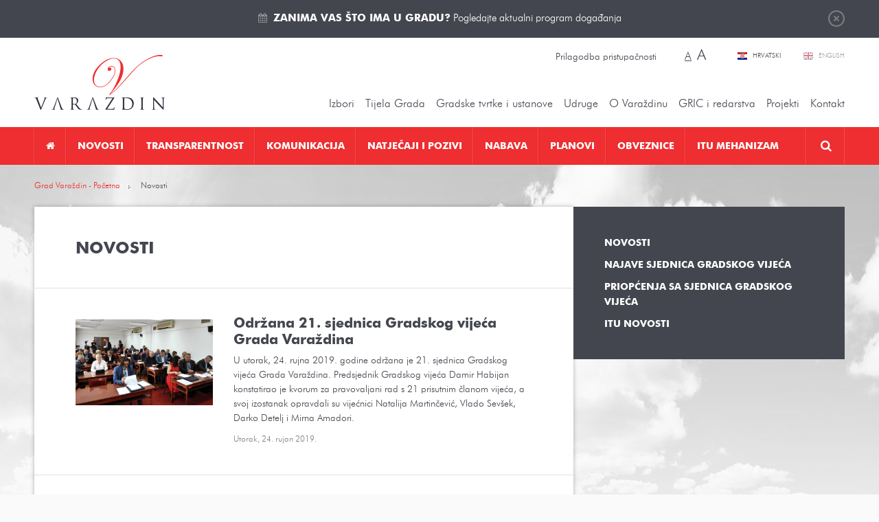

--- FILE ---
content_type: text/css
request_url: https://varazdin.hr/media/style.css?version=cdd5bbb1d7646f52c20d2821322b049d
body_size: 20358
content:
/*! normalize.css v3.0.2 | MIT License | git.io/normalize (customized) */*{margin:0;padding:0;border:0;outline:none;-webkit-tap-highlight-color:transparent;box-sizing:border-box}html{font-family:sans-serif;-ms-text-size-adjust:100%;-webkit-text-size-adjust:100%}article,aside,details,figcaption,figure,footer,header,hgroup,main,menu,nav,section,summary{display:block}audio,canvas,progress,video{display:inline-block;vertical-align:baseline}audio:not([controls]){display:none;height:0}[hidden],template{display:none}a{background-color:transparent}a:active,a:hover{outline:0;-webkit-tap-highlight-color:transparent}abbr[title]{border-bottom:1px dotted}b,strong{font-weight:bold}dfn{font-style:italic}mark{background:#ff0;color:#000}small{font-size:80%}sub,sup{font-size:75%;line-height:0;position:relative;vertical-align:baseline}sup{top:-0.5em}sub{bottom:-0.25em}svg:not(:root){overflow:hidden}hr{box-sizing:border-box;height:0;border-bottom:1px solid #ccc;margin-bottom:10px;border-top-style:none;border-right-style:none;border-left-style:none}pre{overflow:auto}code,kbd,pre,samp{font-family:monospace, monospace;font-size:1em}button,input,optgroup,select,textarea{color:inherit;font:inherit;margin:0}button{overflow:visible}button,select{text-transform:none}button,html input[type="button"],input[type="reset"],input[type="submit"]{-webkit-appearance:button;cursor:pointer}button[disabled],html input[disabled]{cursor:default}button::-moz-focus-inner,input::-moz-focus-inner{border:0;padding:0}input{line-height:normal;border-radius:0;box-shadow:none}input[type="checkbox"],input[type="radio"]{box-sizing:border-box;padding:0}input[type="number"]::-webkit-inner-spin-button,input[type="number"]::-webkit-outer-spin-button{height:auto}input[type=text],input[type=email],input[type=password],input[type=tel]{-webkit-appearance:none}fieldset{border:none;margin:0;padding:0}textarea{overflow:auto;resize:vertical}optgroup{font-weight:bold}table{border-collapse:collapse;border-spacing:0}.clear{*zoom:1;clear:both}.clear:before,.clear:after{content:"";display:table}.clear:after{clear:both}.lloader{background:#fff url(images/loader.gif) no-repeat center center;background-size:40px auto}.lloader img{opacity:0;transition:opacity .3s}.lloader.loaded,.lloader .loaded{background:#fff}.lloader.loaded img,.lloader .loaded img{opacity:1}@font-face{font-family:'Futura';src:local('☺'),url('fonts/futurabt-book.woff') format('woff');font-weight:normal;font-style:normal}@font-face{font-family:'Futura';src:local('☺'),url('fonts/futurab.woff') format('woff');font-weight:bold;font-style:normal}@font-face{font-family:'Futura';src:local('☺'),url('fonts/futural.woff') format('woff');font-weight:300;font-style:normal}@font-face{font-family:'Trajan';src:local('☺'),url('fonts/trajanpro-bold.woff') format('woff');font-weight:bold;font-style:normal}@font-face{font-family:'FontAwesome';src:local('☺'),url('fonts/fontawesome-webfont.woff') format('woff');font-weight:bold;font-style:normal}@font-face{font-family:'icomoon';src:url('fonts/icomoon.woff?4vq4o9') format('woff');font-weight:normal;font-style:normal}.icon-pdf2{content:"\e908"}.icon-pdf{content:"\e909"}.icon-arrow-down{content:"\e907"}.icon-arrow2{content:"\e906"}.icon-arrow{content:"\e905"}.icon-clock{content:"\e904"}.icon-upload{content:"\e903"}.icon-calendar{content:"\e902"}.icon-right-arrow{content:"\e900"}.icon-check{content:"\e901"}:root{--meteoGrid:5}@media (max-width:1200px){:root{--meteoGrid:4}}@media (max-width:980px){:root{--meteoGrid:3}}@media (max-width:755px){:root{--meteoGrid:2}}.display-n{display:none}.display-ib{display:inline-block}.display-b{display:block}.display-t{display:table}.display-tc{display:table-cell}.align-vt{vertical-align:top}.align-vm{vertical-align:middle}.align-l{text-align:left}.align-r{text-align:right}.align-c{text-align:center}.fz0{font-size:0}.fs-i{font-style:italic}.fw-b{font-weight:bold}.fw-n{font-weight:normal}.float-l{float:left}.float-r{float:right}.pos-r{position:relative}.pos-a{position:absolute}.pos-s{position:static}.float-left{float:left}.float-right{float:right}.strong{font-weight:bold}.italic{font-style:italic}.fw-normal{font-weight:normal}.uppercase{text-transform:uppercase}.first{margin-left:0 !important}.last{margin-right:0 !important}.image-left,.alignleft{float:left;margin:5px 20px 10px 0px}.image-right,.alignright{float:right;margin:5px 0px 10px 20px}.image-wrapper{display:block}.image-wrapper img{display:block;border:1px solid #e2e2e2;padding:1px}.image-title{font-size:14px;font-style:italic;position:relative;display:block;padding:4px 0 0 40px;color:#818496}.image-title:before{content:"";position:absolute;display:block;width:30px;height:1px;background:#ee2e30;top:15px;left:0}.image-border{border:1px solid #e2e2e2;padding:1px}.align-left{text-align:left}.align-right{text-align:right}.center{text-align:center}.underline{text-decoration:underline}.nounderline{text-decoration:none}.rounded{border-radius:3px}.red{color:#ee2e30}.green{color:#74ad11}.orange{color:#d89724}.no-touch .tel,.no-touch .tel a,.no-touch a[href^=tel]{cursor:default;color:#44464f}.list{list-style:none;padding:0;margin:0 0 15px 20px}.list li{position:relative;padding:2px 0 2px 18px}.list li:before{content:"";position:absolute;display:block;width:8px;height:8px;background:#ee2e30;border-radius:200px;top:11px;left:0}h2.first-title,h3.first-title{padding-top:0}.extra{padding:30px 35px;background:#44464f;color:#fff;margin:10px 0 25px}.extra a,.extra a:hover{color:#fff}.extra2{background:none;color:#44464f;border:5px solid #e2e2e2}.extra2 a,.extra2 a:hover{color:#ee2e30}body{background:#fafafa;color:#44464f;font-size:16px;line-height:24px;font-family:"Futura",Arial,Helvetica,sans-serif;font-weight:300}a{color:#ee2e30;text-decoration:none;transition:color .3s}a:hover{text-decoration:none;color:#000}ul,ol{margin:0;padding:0}h1,h2,h3,h4{font-weight:bold;padding:33px 0 10px 0;font-size:24px;line-height:32px;color:#44464f;text-transform:uppercase}h1 a,h2 a,h3 a,h4 a,h1 a:hover,h2 a:hover,h3 a:hover,h4 a:hover{text-decoration:none}h1{padding-top:0;padding-bottom:20px}h2{font-size:20px;line-height:28px}h3{font-size:16px;line-height:24px}h4{font-size:14px;line-height:19px;padding:20px 0 5px}p{padding-bottom:10px}label{padding:0 0 4px 0;display:inline-block}input,textarea,select{padding:0 30px;width:100%;border-radius:70px;border:2px solid #dedede;font-size:14px;height:50px;font-family:"Futura",Arial,Helvetica,sans-serif;box-shadow:none}input:disabled,textarea:disabled,input:disabled+label,.disabled{cursor:not-allowed !important;color:#ccc}input:hover,textarea:hover,select:hover,input:focus,textarea:focus,select:focus{border-color:#575a67;outline:0}input[type=submit],button{border:none;display:inline-block}input[type=checkbox],input[type=radio]{padding:0;height:auto;border:none}select{-webkit-appearance:none;background:url(images/icons/arrow-down.svg) no-repeat right 30px center;background-size:13px auto}textarea{height:130px;padding-top:10px;padding-bottom:10px;line-height:19px;border-radius:5px}legend{font-size:16px;line-height:18px;font-weight:bold}legend a{text-decoration:none}input[type=checkbox],input[type=radio]{position:absolute;left:-9999px;display:inline}input[type=checkbox]+label,input[type=radio]+label{cursor:pointer;position:relative;padding:3px 0 0 30px;min-height:24px;line-height:20px;font-size:14px;text-align:left}input[type=checkbox]+label:before{content:"";position:absolute;display:block;width:20px;height:20px;box-sizing:border-box;color:transparent;border:1px solid #e2e2e2;left:0;text-align:center;top:0;content:"\e901";font:11px/20px "icomoon";text-indent:1px;border-radius:3px}input[type=radio]+label:before{content:"";position:absolute;display:block;width:20px;height:20px;border-radius:200px;box-sizing:border-box;color:transparent;border:1px solid #e2e2e2;left:0;text-align:center;top:0}input[type=checkbox]:checked+label:before{color:#ee2e30}input[type=radio]:checked+label:after{content:"";position:absolute;display:block;width:10px;height:10px;background:#ee2e30;border-radius:100px;top:5px;left:5px}.form-animated-label p,.form-animated-label .field{position:relative}.form-animated-label input,.form-animated-label select,.form-animated-label textarea{width:100%}.form-animated-label select{font-size:17px}.form-animated-label label{position:absolute;font-size:15px;line-height:1.3;top:15px;left:32px;right:35px;padding:0;cursor:text;transition:all .3s}.form-animated-label .focus label{top:7px;font-size:12px;color:#898989}.form-animated-label .focus input{padding-top:16px}.form-animated-label .focus textarea{padding-top:25px}.form-animated-label .focus.long-label textarea{padding-top:40px}@media (max-width:420px){.form-animated-label .focus.long-label textarea{padding-top:58px}}.form-animated-label input[type=checkbox]+label,.form-animated-label input[type=radio]+label{position:relative;left:auto;top:auto;font-size:16px;line-height:20px;color:#44464f;padding-top:1px}.form-animated-label input[type=checkbox]+label:before{top:1px}.form-animated-label textarea{display:block}.form-animated-label .field-select label{display:none}.form-animated-label .field-chose label{position:relative;top:auto;left:0}.form-animated-label .field-chose>label{padding:5px 0 7px;display:block;font-weight:bold;font-size:16px}.form-animated-label .field-chose>span{display:block;padding:6px 0}.field-tip{color:#8c8f9e;font-size:12px;display:block;padding:4px 30px 5px 33px;line-height:1.3}.form-special{border:10px solid #fafafa;padding:50px 110px 60px;margin:40px 0 0 0}.form-special input,.form-special select,.form-special textarea{padding:0 30px}.form-special input,.form-special select{height:50px}.form-special button{height:50px;line-height:53px;width:100%}.form-special .req{text-align:center;font-size:14px}.form-special .field-chose{padding:4px 0 13px 32px}.form-special .error{padding:2px 0 2px 32px;font-size:13px}.form-special-title{font-size:19px;line-height:21px;padding:0 0 7px}.form-special-cnt{padding:0 0 15px}.field-datepicker:after{content:"\e902";font:16px/16px "icomoon";position:absolute;right:30px;top:10px;color:#ee2e30;top:17px}.field-datepicker.field-timepicker:after{content:"\e904"}.form-special-faq{text-align:center;padding:13px 0 0;font-size:14px}.field-upload{position:relative}.file-upload{position:relative;cursor:pointer;overflow:hidden;display:inline-block;margin:0;width:100%;text-align:center;height:50px;border:2px solid #dedede;border-radius:100px}.file-upload .button{position:absolute;left:30px;top:12px;font-weight:bold;font-size:14px;z-index:1;padding:0 0 0 30px}.file-upload .button:before{content:"\e903";font:20px/20px "icomoon";color:#ee2e30;left:0;top:-1px;position:absolute}.file-upload input{font-size:100%;position:absolute;top:0;left:0;z-index:5;-webkit-opacity:0;-moz-opacity:0;opacity:0;filter:alpha(opacity=0)}.file-upload .field_file{position:absolute;top:0;left:0;right:0;bottom:0;font-size:14px;cursor:pointer;z-index:1}.file-upload .choosen-file{font-size:11px;display:block;text-align:left;left:61px;top:29px;position:absolute;line-height:18px}span.choices_can_comment{display:none!important}span.choices_can_comment.active{display:block!important}.chzn-container{font-size:18px;position:relative;display:inline-block;vertical-align:top;width:100%!important;height:50px;line-height:50px;text-align:left}.chzn-container.chzn-with-drop .chzn-drop{left:0}.chzn-container-single .chzn-single{background-color:#ffffff;color:#44464f;border:2px solid #e2e2e2;border-radius:100px;display:block;overflow:hidden;white-space:nowrap;position:relative;text-decoration:none;transition:border-color .3s;height:50px;line-height:46px}.chzn-container-single .chzn-single:hover,.chzn-container-single .chzn-single:focus{border-color:#aeaeae}.chzn-container-single .chzn-single span{margin-right:26px;padding:0 0 0 23px;display:block;overflow:hidden;white-space:nowrap;position:relative}.chzn-container-single .chzn-single div{position:absolute;right:0;top:0;display:block;height:100%;width:27px}.chzn-container-single .chzn-single div b{display:block;width:16px;height:16px;margin-top:8px;position:relative}.chzn-container-single .chzn-single div b:before{width:16px;height:16px;content:"\f01a";font:14px/17px "FontAwesome";position:absolute;top:0;left:0;color:#ee2e30}.chzn-container-active .chzn-single{border-color:#aeaeae}.chzn-container-single .chzn-drop{z-index:300;width:100%!important;border-radius:20px;background:#fff;border:2px solid #aeaeae;position:absolute;top:100%;left:-9999px;z-index:1010;width:100%;margin-top:-3px}.chzn-container-single-nosearch .chzn-search{position:absolute;left:-9999px}.chzn-container .chzn-results{margin:0;max-height:240px;padding:0;position:relative;overflow-x:hidden;overflow-y:auto;-webkit-overflow-scrolling:touch;font-size:13px}.chzn-container .chzn-results li{display:none;line-height:15px;padding:10px 30px;margin:0;list-style:none}.chzn-container .chzn-results li:first-child{border-top-right-radius:18px;border-top-left-radius:18px}.chzn-container .chzn-results li:last-child{border-bottom-right-radius:17px;border-bottom-left-radius:17px}.chzn-container .chzn-results li:before{display:none!important}.chzn-container .chzn-results .active-result{cursor:pointer;display:list-item}.chzn-container .chzn-results .highlighted{background-color:#ff3235;color:#fff}.chzn-container .chzn-results .result-selected{background:#ee2e30;color:#fff}.table{width:100%;border-spacing:0;margin:10px 0px 20px;border:1px solid #e2e2e2;font-size:14px}.table th{font-weight:bold;text-transform:uppercase;font-size:14px;text-align:left;padding:8px 15px;border-bottom:1px solid #e2e2e2;border-right:1px solid #e2e2e2;background:#f5f5f5;color:#44464f}.table td{border-bottom:1px solid #e2e2e2;padding:7px 15px;border-right:1px solid #e2e2e2}.table p{padding-bottom:1px;line-height:23px}.table .btn-download-link span:before{top:3px}.table .event-visible{text-align:center}.table-row{display:table;width:100%}.table-col{display:table-cell}.error{color:#ee2e30;display:block;padding:3px 30px;font-size:13px;line-height:19px}.global-error,.global-success,.global-warning{font-size:14px;margin:0 0 15px 0;line-height:21px;padding:15px 15px 15px 68px;min-height:50px;background:#ee2e30 url(images/message-error.png) no-repeat 30px 12px;color:#fff;position:relative;border-radius:100px;background-size:25px auto}.global-success{background-color:#74ad11;background-image:url(images/message-ok.png)}.global-warning{background-color:#d89724;background-image:url(images/message-warning.png)}.field_error_input,.field_error_input_radio{border-color:#ee2e30;background:#fff url(images/message-error-input.png) no-repeat 95% 11px;padding-right:50px}#field-date.field_error_input{background-position:82% 11px}.btn,input[type=submit],button{position:relative;display:inline-block;vertical-align:middle;padding:0 40px;height:36px;font-size:13px;line-height:40px;color:#fff;background:#ee2e30;text-decoration:none;border-radius:50px;text-transform:uppercase;font-weight:bold;transition:all .3s}.btn:hover,input[type=submit]:hover,button:hover{color:#fff;background:#c72628;text-decoration:none}.btn-big{height:50px;line-height:54px}.btn-gray{background:#44464f}.btn-gray:hover{background:#383a42}.btn-transparent{background:none;border:2px solid #ee2e30;color:#ee2e30;line-height:35px}.btn-transparent:hover{background:none;border-color:#c72628;color:#c72628}.btn-transparent.btn-white{border-color:#fff;color:#fff}.btn-transparent.btn-white:hover{background:#fff;color:#ee2e30}.btn-download span{padding-left:20px;position:relative;display:inline-block}.btn-download span:before{content:"\f0ed";line-height:18px;font-size:14px;position:absolute;left:-3px;top:7px;font-family:"FontAwesome"}.btn-download-excel span:before{content:"\f1c3"}.btn-download-pdf span:before{content:"\f1c1"}.btn-download-word span:before{content:"\f1c2"}.btn-download-zip span:before{content:"\f1c6"}.btn-download-jpg span:before{content:"\f1c5"}.btn-download-file span:before{content:"\f016"}.btn-download-link{display:inline-block}.btn-download-link span{padding-left:23px}.btn-download-link span:before{top:2px;font-size:16px;left:0}.btn-download-link:hover{color:#44464f}.wrapper{width:1180px;margin:auto}.top{overflow:hidden;display:none;height:55px;line-height:55px;background:#44464f;color:#fff;text-align:center;font-size:15px}.top strong{text-transform:uppercase}.top .wrapper{position:relative}.top a{color:#fff;display:block}.top a:hover{text-decoration:underline}.top p{padding:0;display:inline-block}.top .fa{font-weight:normal;opacity:.4;margin-right:5px;font-size:14px}.top.active{display:block}.btn-close{display:block;width:24px;height:24px;background:url(images/sprite.png) no-repeat left -11px;text-indent:-99999px;opacity:.3;position:absolute;top:15px;right:0;transition:opacity .3s}.btn-close:hover{opacity:1}.header{height:130px;background:#fff;position:relative;z-index:100}.logo{width:190px;height:80px;background:url(images/logo.png) no-repeat left top;background-size:contain;position:absolute;top:25px;left:0}@media (-webkit-min-device-pixel-ratio:2),(min-resolution:192dpi){.logo{background:url(images/logo@2x.png) no-repeat left top;background-size:contain}}.lang{position:absolute;white-space:nowrap;top:20px;line-height:13px;right:0;font-size:0;text-transform:uppercase}.lang a{text-decoration:none;color:#44464f;font-size:10px;margin:0 0 0 30px;position:relative;opacity:.5;padding:0 0 0 22px}.lang a:before{content:"";position:absolute;display:block;width:14px;height:11px;background:url(images/sprite.png) no-repeat left top;top:0px;left:0}.lang a.active{opacity:1}.lang .en:before{background-position:-14px 0}.change-style{position:absolute;top:14px;right:200px;font-size:14px}.change-style a{color:#44464f}.change-style a:hover{color:#ee2e30}.btn-set-style{margin-right:35px}.btn-set-font-size{font-size:16px;padding:0 2px}.btn-set-font-size.active{text-decoration:underline}.btn-set-font-size-big{font-size:22px}.search{position:absolute;top:130px;right:0;background:#ee2e30;height:55px;width:56px;border-right:1px solid #ff494b;border-left:1px solid #dc2b2d;box-shadow:-1px 0 0 #ff494b;z-index:50}.search form{display:none}.search input{position:absolute;left:55px;width:180px;height:55px;font-size:14px;line-height:52px;border:none;padding:0 15px;background:none;color:#fff}.search input::-webkit-input-placeholder{color:#fff}.search input:-ms-input-placeholder{color:#fff}.search input::-moz-placeholder{color:#fff}.search input:focus::-webkit-input-placeholder{color:#9ea1b6}.search input:focus:-ms-input-placeholder{color:#9ea1b6}.search input:focus::-moz-placeholder{color:#9ea1b6}.search input::-webkit-search-cancel-button{display:none}.search .btn-search-toggle,.search button{display:block;width:55px;padding:0;border-radius:0;height:55px;line-height:55px;text-align:center;color:#fff;text-decoration:none;position:absolute;right:0;top:0;transition:all .3s}.search .btn-search-toggle:before,.search button:before{content:"\f002";font-size:17px;line-height:18px;display:block;font-family:"FontAwesome";position:absolute;top:18px;left:21px}.search .btn-search-toggle:hover,.search button:hover{background:#c72628}.search button{left:auto;right:0}.search.active{width:300px;background:#3e4048}.search.active .btn-search-toggle{background:#353740;right:auto;left:0}.search.active .btn-search-toggle:before{content:"\f00d"}.search.active button{background:#3e4048}.search.active form{display:block}.search-keyword{font-weight:normal;text-transform:none}.nav-search-results{background:#44464f}.toolbar-total-results{padding-top:10px}.search-item-cms{padding:40px 60px;border-top:1px solid #e2e2e2}.search-item-cms h2{padding:0 0 5px 0;font-size:20px;line-height:26px}.search-item-cms h2 a{color:#44464f}.search-item-cms h2 a:hover{color:#ee2e30}.autocomplete-container{position:absolute;top:0;right:0;background:#fff;left:0;z-index:3;box-shadow:0 0 6px rgba(0,0,0,0.3);padding:60px 0 0 0;border-radius:30px}.ui-autocomplete{background:#fff;text-transform:none;list-style:none;width:455px!important;left:0px!important;right:0px!important;margin:10px 0 25px 0;max-height:400px;overflow:auto;font-size:15px;z-index:550!important;top:0!important;border-radius:30px;padding:6px 30px 0px 30px}.ui-autocomplete li{cursor:pointer;color:#4c4d55;transition:background-color .3s}.ui-autocomplete a{display:block;color:#4c4d55;text-decoration:underline;line-height:20px;padding:7px 0;background:none;display:table}.ui-autocomplete a:hover{color:#ee2e30;text-decoration:underline}.ui-autocomplete a img{display:block;margin:3px 10px 6px 0;float:left}.ui-autocomplete a>span{display:table-cell;vertical-align:middle}.ui-autocomplete a .ac-image{margin:3px 10px 0 0}.ui-autocomplete a .ac-title{font-size:15px}.ui-autocomplete a .ac-image-publish img{margin-right:20px;margin-top:3px}.ui-autocomplete li.autocomplete-showall{text-align:center;margin-top:10px}.ui-autocomplete li.autocomplete-showall a{position:relative;display:inline-block;vertical-align:middle;padding:0 40px;height:36px;font-size:13px;line-height:40px;color:#fff;background:#ee2e30;text-decoration:none;border-radius:50px;text-transform:uppercase;font-weight:bold;transition:all .3s;font-size:11px;width:100%;padding:0;text-align:center}.ui-autocomplete li.autocomplete-showall a:hover{color:#fff;background:#c72628;text-decoration:none}.btn-nav-toggle,.btn-nav-footer{display:none}.nav-mobile{display:none}.top-nav{list-style:none;color:#fff;position:absolute;top:85px;right:0;font-size:0;z-index:60}.top-nav li{display:inline-block;margin:0 0 0 16px;font-size:16px;position:relative}.top-nav a{color:#44464f;display:block;text-decoration:none}.top-nav>li:hover{padding-bottom:5px}.top-nav>li:hover>a{color:#ee2e30}.top-nav ul{position:absolute;background:#fff;left:-99999px;top:28px;box-shadow:0 0 8px rgba(0,0,0,0.2);width:300px;text-align:left;line-height:22px;text-transform:none;opacity:0;transition:opacity .3s}.top-nav ul:after{content:"";position:absolute;display:block;width:0;height:0;border-left:8px solid transparent;border-right:8px solid transparent;border-bottom:8px solid #fff;top:-5px;left:20px}.top-nav ul li{margin:0;display:block;border-bottom:1px solid #e2e2e2}.top-nav ul a{padding:8px 15px;display:block}.top-nav ul a:hover{color:#ee2e30}.top-nav ul ul{margin:2px 0 0 10em;z-index:100;display:none!important}.top-nav li:hover ul ul,.top-nav li:hover ul ul ul{left:-999em}.top-nav li:hover ul,.top-nav li li:hover ul,.top-nav li li li:hover ul{left:-14px;opacity:1}.nav-container{background:#ee2e30;height:55px;line-height:55px;position:relative;z-index:90}.nav{font-size:0;list-style:none;margin:0;padding:0;z-index:5;height:55px;line-height:56px;font-weight:bold;text-transform:uppercase}.nav>li{text-align:center;display:inline-block;position:relative;font-size:14px;border-left:1px solid #dc2b2d;box-shadow:-1px 0 0 #ff494b}.nav>li>a{height:54px}.nav li.active>ul{display:block}.nav a{display:block;color:#fff;text-decoration:none;padding:0 16px;transition:all .3s}.nav li:hover>a,.nav li.selected>a{color:#fff;background:#c72628;text-decoration:none}.nav li.has-children>a span:after{content:"";display:block;width:0;height:0;border-left:4px solid transparent;border-right:4px solid transparent;border-top:4px solid #000;position:absolute;top:7px;right:0}.nav ul{background:#c72628;line-height:19px;font-size:15px;position:absolute;left:-9999px;width:330px;text-transform:none;font-weight:normal;margin:0;list-style:none;opacity:0;transition:opacity .3s}.nav ul a{text-align:left;margin:0px;padding:10px 16px}.nav ul a:hover{background:#aa2022}.nav ul ul{display:none!important;margin:0 0 0 320px;top:0;box-shadow:0 0 10px rgba(0,0,0,0.3);width:240px}.nav .home a{width:55px;padding:0;font-size:16px}.nav li:hover ul ul,.nav li:hover ul ul ul{left:-999em}.nav li:hover ul,.nav li li:hover ul,.nav li li li:hover ul{left:auto;opacity:1}.nolink>a{cursor:default!important}.nav-sitemap ul{margin:0 0 0 5px!important}.bc{padding:0 0 18px;color:#44464f;font-size:12px}.bc a{text-decoration:none;padding:0 15px 0 0;color:#ee2e30;margin:0 12px 0 0;position:relative}.bc a:after{content:"";position:absolute;display:block;width:3px;height:5px;background:url(images/sprite.png) no-repeat -28px -5px;right:0;top:5px}.bc a:hover{color:#44464f}.main{padding:19px 0 30px;background:url(images/bg.jpg) no-repeat center top}.main-content-container{float:left;width:785px}.main-content{background:#fff;padding:40px;box-shadow:0 0 6px rgba(0,0,0,0.3)}.main-content ul{list-style:none;padding:0;margin:0 0 15px 20px}.main-content ul li{position:relative;padding:2px 0 2px 18px}.main-content ul li:before{content:"";position:absolute;display:block;width:8px;height:8px;background:#ee2e30;border-radius:200px;top:11px;left:0}.main-content ol{margin:0 0 0 43px}.main-content iframe{width:100%}.main-content img{max-width:100%;height:auto}.wide .main-content-container{width:100%;float:none}.environment-main-content-container{width:100%;float:none}.environment-main-content-container h1{padding-bottom:11px}.environment-main-content{width:100%;float:none}.environment-row{display:flex}@media (max-width:755px){.environment-row{flex-direction:column}}.environment-main-content-col1{display:block;width:100%;flex-grow:1;flex-shrink:1}.environment-main-content-col2{display:block;max-width:440px;flex-grow:0;flex-shrink:0;margin-left:40px}@media (max-width:500px){.environment-main-content-col2{flex-direction:column}}.environment-widget-title{padding:0 0 0 15px;font-size:16px;line-height:1.5}@media (max-width:1200px){.environment-widget-title{padding:13px 0 0 14px}}@media (max-width:980px){.environment-widget-title{padding:10px 0 0 12px;font-size:14px}}.environment-widget-container{padding-bottom:35px}.environment-widget-container img{display:block}@media (max-width:755px){.environment-widget-container{width:320px;margin-inline:auto}}.environment-small-widget-content{height:190px;overflow:hidden}@media (max-width:980px){.environment-small-widget-content{height:150px}}@media (max-width:755px){.environment-small-widget-content{height:140px}}.page-promo .main-content{padding:0}.promo-content{text-align:center;font-size:16px;line-height:1.5;padding:30px 40px}.promo-content h1{font-size:28px;text-transform:none;padding:3px 0 3px}.promo-footer{position:relative;margin-top:40px;padding:30px 80px;text-align:center;font-size:13px;line-height:1.5;color:#000;border-top:1px solid #e2e2e2}.promo-footer p{padding:0 0 7px}.promo-footer a{color:#2279D4;text-decoration:underline}.promo-footer .bin-container p:not(.bin){display:none}.promo-footer .bin-container{margin-bottom:20px}.promo-footer .promo-eu{margin:30px auto 25px}.promo-footer-cms{margin-left:-40px;margin-right:-40px;padding-bottom:0}.promo-eu{display:flex;align-items:center;justify-content:space-between;max-width:510px;margin:auto;padding:20px 0 25px}.bin-container{font-size:12px;line-height:1.5;color:#44464f;font-weight:bold}.bin-container p{padding:0 0 5px}.bin-container .bin{padding:0 0 2px}.bin{font-size:20px;line-height:1.3;text-transform:uppercase}.promo-announcements-intro{color:#44464f;margin-bottom:15px;padding:30px 60px 0;border-top:1px solid #e2e2e2}.promo-subtitle{font-size:24px;border-top:1px solid #e2e2e2;padding:38px 60px 35px}.promo-subtitle-news{border-bottom:1px solid #e2e2e2}.promo-news-btns{padding:15px 60px 40px}.btn-promo-more{text-transform:none;font-weight:normal;font-size:16px;line-height:50px}.team{*zoom:1;clear:both;margin:5px 0 20px}.team:before,.team:after{content:"";display:table}.team:after{clear:both}.team img{float:left;max-width:120px;height:auto;border-radius:3px}.team p{padding:0 0 0 0}.team .team-cnt{float:left;max-width:555px;padding-left:25px;font-size:16px}.team .name{margin-top:5px}.team .title{font-size:14px;margin:3px 0 9px 0}.team .email,.team .tel{padding-left:19px;position:relative}.team .email:before,.team .tel:before{content:"\f098";font:14px/14px "FontAwesome";color:#ee2e30;left:0;top:5px;position:absolute}.team .email:before{content:"\f199";top:6px}.sidebar{float:right;width:395px}.social{text-transform:uppercase;margin:15px 0 0 0;line-height:38px}.social a{position:relative;display:inline-block;text-decoration:none;color:#44464f;padding:0 0 0 46px}.social a:before{content:"";position:absolute;display:block;width:36px;height:36px;content:"\f09a";background:#4463b1;border-radius:3px;left:0;top:0;font-family:"FontAwesome";font-size:19px;color:#fff;text-align:center;transition:all .3s}.social a:hover:before{background:#385294}.social .facebook{margin-right:30px}.social .youtube:before{background:#e52117;content:"\f16a";font-size:23px}.social .youtube:hover:before{background:#bf1c13}.nav-sidebar{background:#44464f;list-style:none;padding:42px 45px 30px;margin:0;font-size:14px;font-weight:bold;text-transform:uppercase;line-height:22px}.nav-sidebar li{margin:0 0 10px 0}.nav-sidebar a{color:#fff;text-decoration:none;position:relative;display:block}.nav-sidebar a:hover{text-decoration:underline}.nav-sidebar .selected>a{text-decoration:underline}.nav-sidebar>.has-children>a{padding-right:16px}.nav-sidebar>.has-children span{position:relative}.nav-sidebar>.has-children>a>span:after{content:"";position:absolute;display:block;width:8px;height:5px;background:url(images/sprite.png) no-repeat -28px 0;top:4px;right:-16px;opacity:.3}.nav-sidebar ul{list-style:none;text-transform:none;font-weight:normal;line-height:20px;margin:6px 0 20px 20px}.nav-sidebar ul li{margin:0 0 8px 0}.nav-sidebar ul ul{margin-bottom:8px;margin-top:5px}.nav-sidebar ul ul a{color:#C6C6CE}.sidebar-contact{padding:50px 45px 0;font-size:14px;line-height:21px}.sidebar-contact .title{text-transform:uppercase;font-weight:bold;color:#ee2e30;font-size:13px;line-height:20px;margin-bottom:10px}.sidebar-cnt{background:#44464f;color:#fff;padding:45px 62px;font-size:14px;line-height:21px}.sidebar-cnt a{color:#fff}.sidebar-cnt img{border-radius:5px;box-shadow:0 1px 3px rgba(0,0,0,0.4);max-width:100%;height:auto}.page-cms-contact .sidebar-contact{padding:0}.page-cms-contact .sidebar-contact img{display:block;max-width:100%;height:auto}.page-cms-contact .sidebar-cnt{font-size:16px;line-height:26px}.page-cms-contact .sidebar-cnt .title{font-size:16px;color:#fff}.page-cms-contact .sidebar-cnt a{color:#fff}.page-cms-158 .sidebar-contact .title{display:none}.page-cms-158 .sidebar-contact .first-title{padding-top:0}html[lang=hr] .page-cms-homepage .main{padding:60px 0 65px;background:url(images/vbg.png) no-repeat center 1px}html[lang=en] .page-cms-homepage .main{padding-top:30px}.hp-search{float:left;width:480px;padding:0 0 0 35px;position:relative;z-index:85}.hp-search form{background:#fff;border-radius:100px;height:60px;margin:0 0 10px -35px;position:relative}.hp-search form:before{content:"\f002";color:#ee2e30;font:16px/17px "FontAwesome";position:absolute;top:20px;left:31px;z-index:10}.hp-search input{-webkit-appearance:textfield;position:absolute;font-size:15px;width:100%;height:60px;border:none;border-radius:100px;background:none;color:#44464f;padding:0 135px 0 60px;z-index:5}.hp-search input::-webkit-input-placeholder{color:#44464f}.hp-search input:-ms-input-placeholder{color:#44464f}.hp-search input::-moz-placeholder{color:#44464f}.hp-search input:focus::-webkit-input-placeholder{color:#b2b5ce}.hp-search input:focus:-ms-input-placeholder{color:#b2b5ce}.hp-search input:focus::-moz-placeholder{color:#b2b5ce}.hp-search input::-webkit-search-cancel-button{display:none!important}.hp-search button{width:100px;height:36px;position:absolute;right:15px;top:12px;padding:0;text-align:center;line-height:38px;font-size:14px;z-index:10}.hp-search p{padding-bottom:10px}.hp-search .note{font-size:12px}.hp-right{float:right;width:620px}.hp-search,.hp-right{font-size:16px}.hp-search h2,.hp-right h2{text-transform:uppercase;font-size:24px;font-family:"Trajan",Arial,Helvetica,sans-serif;font-weight:bold;padding:0 0 25px 0}.search-data{list-style:none;padding:0;margin:0;font-size:0}.search-data li{display:inline-block;width:50%;padding:0 0 3px 0;font-size:16px}.section-news{background:#ee2e30 url(images/newsbg.png) no-repeat bottom left;background-size:100% auto;padding:65px 0 50px;font-size:0}.section-news h2{color:#fff;padding:0 0 30px 35px;font:36px/44px "Trajan",Arial,Helvetica,sans-serif}.section-news h2 a{color:#fff}.section-news .btn{float:right;margin:15px 0 0 0}.section-news .btn-hp-report-event{width:100%;margin:0;float:none;text-align:center}.section-news.no-events{background-size:70% auto}.hp-events-btns{padding:6px 15px 0;height:74px}.section-numbers .wrapper{padding:75px 0}.numbers-content{width:740px;padding:40px;float:left;box-shadow:0 0 7px rgba(0,0,0,0.4);background:#fff}.numbers-content h2{font:28px/40px "Trajan",Arial,Helvetica,sans-serif;padding:0 0 20px 0}.numbers-content ul{list-style:none;padding:0;margin:0;column-count:2;-webkit-column-count:2;-moz-column-count:2}.numbers-content ul span{display:inline-block;vertical-align:top;width:175px}.accordion{font-size:14px;line-height:21px}.accordion>dd{max-height:0;padding:0 0 0 15px;overflow:hidden;transition:max-height .3s;border-bottom:1px solid #f5f5f5}.accordion>dd.active{max-height:5000px;padding-bottom:20px}.accordion>dt{text-transform:uppercase;font-weight:bold}.accordion>dt a{text-decoration:none;color:#000;display:block;padding:16px 0 14px 20px;position:relative}.accordion>dt a:before{position:absolute;font-size:16px;display:block;left:0;top:16px;line-height:20px;content:"\f0fe";font-family:"FontAwesome"}.accordion>dt.active a,.accordion>dt a:hover{color:#ee2e30}.accordion>dt.active a:before{content:"\f146"}.sidebar-numbers{width:440px;font-size:14px;line-height:21px;color:#fff;float:left;padding:50px 0 0 35px;background:#44464f;margin:45px 0 0 0}.phonebook-sidebar{width:100%;margin:0;padding:45px 10px 0 60px;border-top:1px solid #52545f}.phonebook-sidebar .sidebar-numbers-item img{width:60px;height:auto}.phonebook-sidebar .sidebar-numbers-item .item-cnt{padding:0}.sidebar-numbers-item{*zoom:1;clear:both;margin:0 0 50px 0}.sidebar-numbers-item:before,.sidebar-numbers-item:after{content:"";display:table}.sidebar-numbers-item:after{clear:both}.sidebar-numbers-item img{float:left;border-radius:5px;box-shadow:0 0 5px rgba(0,0,0,0.4)}.sidebar-numbers-item .name{font-weight:bold;color:#fff;text-transform:uppercase;font-size:16px}.sidebar-numbers-item .item-cnt{float:right;width:245px;padding:25px 0 0 0}.sidebar-numbers-item .title{font-size:12px;padding:2px 0 4px 0}.sidebar-numbers-item p{padding:0 0 1px 0}.sidebar-numbers-item .fa{opacity:.3;margin-right:4px}.sidebar-numbers-item a,.sidebar-numbers-item a[href^=tel]{color:#fff;text-decoration:none}.section-vacancies{padding:80px 0;font-size:16px;line-height:23px}.vacancies-subtitle{text-transform:uppercase;color:#ee2e30;padding:0 0 30px 0;font-weight:bold}.vacancies-container{box-shadow:0 0 5px rgba(0,0,0,0.3);position:relative}.vacancies-container h2{font:32px/40px "Trajan",Arial,Helvetica,sans-serif;padding:0 0 10px 0}.vacancies-container:after{content:"";position:absolute;display:block;width:1px;height:100%;background:#e2e2e2;top:0;bottom:0;left:50%}.vacancies-col{padding:50px;float:left;width:50%}.vacancy{padding:0 0 30px 0}.vacancy .date{font-size:13px;color:#ee2e30;padding:0 0 4px 0}.vacancy .date .fa{font-size:14px;color:#c6c6c6;margin-right:5px}.vacancy a{text-decoration:none;color:#44464f}.vacancy a:hover{color:#ee2e30}.vacancy-categories{float:left;width:50%;list-style:none;padding:30px 0 0 50px;margin:0;text-transform:uppercase;font-weight:bold;font-size:0}.vacancy-categories li{display:inline-block;width:50%;vertical-align:top;font-size:13px}.vacancy-categories a{text-decoration:none;color:#ee2e30;display:block;padding:2px 15px 2px 0}.vacancy-categories a:hover{color:#44464f}.section-gric{min-height:700px;position:relative;margin-bottom:95px}.section-gric:before{content:"";position:absolute;display:block;width:100%;height:288px;background:#ee2e30 url(images/gricbg.jpg) no-repeat right top;top:20px}.gric-left,.gric-right{position:relative;z-index:2}.gric-left{float:left;padding:200px 10px 50px 48px;background:#f7f7f7 url(images/gric.jpg?v1) no-repeat left top;width:350px;height:702px;font-size:16px}.gric-left .title{text-transform:uppercase;font-weight:bold;margin:0 0 5px 0;font-size:20px;color:#44464f;line-height:28px}.gric-left .title>span{display:block}.gric-left h4{font-size:16px;padding:20px 0 3px 0}.gric-left p{padding:0}.gric-left a{text-decoration:none;color:#44464f}.gric-left .label{display:inline-block;width:140px}.gric-left .btn{width:255px;text-align:center;padding:0;color:#fff;margin:25px 0 0 0}.gric-right{float:right;width:750px;padding-right:30px;line-height:34px}.gric-right .btn{margin:9px 10px 0 0}.gric-header{font-size:24px;font-weight:bold;text-transform:uppercase;line-height:68px;color:#fff;margin:133px 0 75px}.gric-header a{color:#fff;text-decoration:none}.gric-phone{font-size:84px}.gric-phone a,.gric-phone a.tel{color:#fff}.section-gallery-container{overflow:hidden;padding:35px 0;position:relative}.section-gallery-container:after{content:"";position:absolute;display:block;width:auto;height:50px;left:0;right:0;bottom:-15px;background:#fff}.section-gallery{background:#44464f;min-height:541px;color:#fff}.gallery-left{float:left;width:430px;padding:125px 0 0 0;color:#fff}.gallery-left h2{font:24px/33px "Trajan",Arial,Helvetica,sans-serif;text-transform:uppercase;color:#fff;padding:0 0 15px 0}.nav-citylife{list-style:none;padding:0;margin:0 0 25px 0;text-transform:uppercase;font-size:0}.nav-citylife li{display:inline-block;margin:2px 0;width:50%;vertical-align:top;font-size:14px}.nav-citylife>li{font-weight:bold}.nav-citylife a{text-decoration:none;color:#fff;display:block}.nav-citylife a:hover{text-decoration:underline}.nav-citylife ul{text-transform:none;line-height:23px;margin:0 0 15px 0}.nav-citylife ul li{width:100%;font-weight:normal}html[lang=en] .nav-citylife li{width:100%}.gallery-right{float:right;width:750px}.gallery-images{width:1200px}.gallery-images a{display:block;width:185px;height:135px;position:relative;float:left;border:1px solid #383a41;border-right:0;border-bottom:0}.gallery-images a:hover{z-index:100}.gallery-images a:hover img{box-shadow:0 0 20px rgba(0,0,0,0.8);transform:scale(1.25);-webkit-transform:scale(1.25);-ms-transform:scale(1.25);opacity:1}.gallery-images img{position:absolute;display:block;opacity:.5;width:100%;height:auto;min-height:100%;min-width:100%;transition:all .3s}.events-rotator-container{position:relative;width:860px;float:left;margin-bottom:70px}.events-rotator-container img{display:block}.projects-rotator-container{width:100%!important;margin-bottom:70px}.events-pager{position:absolute;top:15px;right:35px;font-size:0}.bx-pager-item{display:inline-block;margin:0 0 0 10px}.bx-pager-item a{display:block;width:20px;height:20px;border:2px solid #fff;border-radius:100px;position:relative}.bx-pager-item a.active:after{content:"";position:absolute;display:block;width:10px;height:10px;background:#fff;top:3px;left:3px;border-radius:100px}.projects-pager .bx-pager-item a{border-color:#44464f}.projects-pager .bx-pager-item a.active:after{background:#ee2e30}.events-rotator{margin:0;padding:0}.events-rotator li{box-shadow:0 0 3px rgba(0,0,0,0.4);display:none}.events-rotator img{max-width:100%;height:auto}.events-rotator .first-slider{display:block}.events-rotator .image-mobile{display:none}.projects-title{font:36px/44px "Trajan",Arial,Helvetica,sans-serif;padding:0 0 30px 35px}.projects-rotator-container .bx-controls{position:absolute;top:50%;left:0;right:0}.projects-rotator-container .bx-controls .bx-prev,.projects-rotator-container .bx-controls .bx-next{position:absolute;display:block;width:40px;height:60px;font-size:0}.projects-rotator-container .bx-controls .bx-prev:before,.projects-rotator-container .bx-controls .bx-next:before{content:"\e900";font:50px/60px "icomoon";position:absolute;left:0;top:0;width:100%;color:#44464f}.projects-rotator-container .bx-controls .bx-prev:hover:before,.projects-rotator-container .bx-controls .bx-next:hover:before{color:#ee2e30}.projects-rotator-container .bx-controls .bx-prev.disabled,.projects-rotator-container .bx-controls .bx-next.disabled{display:none}.projects-rotator-container .bx-controls .bx-prev{left:-62px}.projects-rotator-container .bx-controls .bx-prev:before{transform:scaleX(-1);-webkit-transform:scaleX(-1);-ms-transform:scaleX(-1)}.projects-rotator-container .bx-controls .bx-next{right:-62px}.section-video{background:#44464f url(images/videobg.jpg) no-repeat center top;color:#fff;padding:90px 0}.section-video h2{font-size:20px;line-height:21px;padding:8px 0 3px 0}.section-video h2 a{color:#44464f}.section-video h2.no-date{padding-bottom:35px}.section-video .date{padding:0 0 23px 0;text-transform:uppercase;font-size:16px;font-weight:bold;color:#44464f}.section-video .video{width:830px;height:475px;box-shadow:0 0 5px rgba(0,0,0,0.4);float:left}.section-video .video p{padding:0;height:100%}.section-video .video iframe{width:100%;height:100%;display:block}.cams-container{overflow:hidden;max-width:840px;float:left;min-height:450px}.cam,.vid{visibility:hidden;overflow:hidden;height:1px;display:block}.cam.active,.vid.active{visibility:visible;height:auto}.sidebar-cams{padding-top:55px}.sidebar-video{width:250px;float:right}.sidebar-video h3{font-size:16px;font-weight:bold;padding:0 0 15px 0;color:#000}.sidebar-video ul{list-style:none;padding:0;margin:0 0 20px 0;font-size:14px;line-height:21px}.sidebar-video ul li{margin:0 0 9px 0}.sidebar-video ul a{text-decoration:none;color:#44464f;position:relative;padding:1px 0 0 29px}.sidebar-video ul a:hover,.sidebar-video ul a:hover:before{color:#ee2e30}.sidebar-video ul a:before{content:"\f16a";position:absolute;left:0;top:0;font:22px/20px "FontAwesome";color:#848484;transition:all .3s}.sidebar-video-wide{width:100%;float:none;margin:15px 0 0 0;min-height:0;padding-left:45px}.sidebar-video-wide ul li{display:inline-block;vertical-align:top;width:16%}.tabs{list-style:none;padding:0;margin:0;text-transform:uppercase;font-size:0;font-weight:bold}.tabs li{display:inline-block;vertical-align:top;margin-right:1px;background:#ee2e30;border-top-left-radius:5px;border-top-right-radius:5px;font-size:15px;height:47px;line-height:51px}.tabs li.active{background:#fff}.tabs li.active a{color:#ee2e30}.tabs a{color:#fff;display:block;padding:0 30px}.tabs-content{background:#fff;padding:30px;color:#44464f}.tabs-content>div{display:none}.hp-events{width:300px;float:right;padding:0 0 70px}.hp-news .hp-news-all{margin-top:4px}@media (max-width:755px){.hp-news .hp-news-all{margin-top:12px}}.hp-other-news{padding-top:55px}.hp-other-news .hp-other-news-all{margin-top:4px}@media (max-width:755px){.hp-other-news .hp-other-news-all{margin-top:12px}}.hp-news-top,.hp-other-news-top{display:flex;justify-content:space-between}.hp-other-news-items{display:flex}.hp-other-news-items .publish-special-post:first-child{margin-left:0}.page-publish-index .main-content,.page-search-index .main-content,.page-event-index .main-content,.page-councilsession-index .main-content{padding:0}.publish-header{padding:40px 60px}.publish-header h1{float:left;padding:6px 0 0 0}.sort{float:right;margin:6px 0 0 0}.sort .chzn-container{height:35px;width:210px!important;text-transform:uppercase;font-weight:bold;font-size:14px}.sort .chzn-container-single .chzn-single{height:35px;line-height:34px;color:#44464f}.sort .chzn-container-single .chzn-single span{padding:0 0 0 30px}.sort select{height:35px;line-height:31px;font-weight:bold;text-transform:uppercase;width:100%;background:url(images/select-arrow.png) no-repeat right 9px}.nav-publish-sidebar{padding-left:47px}.nav-publish-sidebar a{opacity:.5;transition:opacity .3s}.nav-publish-sidebar a:hover,.nav-publish-sidebar a.active{text-decoration:none;opacity:1}.special-posts{background:#ee2e30 url(images/newsbg.png) no-repeat left 190%;background-size:250% auto;padding:40px 47px 20px}.special-posts .publish-special-post{margin:0 0 30px 0}.sidebar-title{font:20px/24px "Trajan",Arial,Helvetica,sans-serif;padding:0 0 25px 0;text-transform:uppercase;color:#fff}.sidebar-title-search{padding:40px 0 0 45px}.nav-search-sidebar{padding-top:30px}.no-publish{padding:0 60px 40px}.p-filter{padding:12px 60px 16px;border-top:1px solid #e2e2e2;font-size:0}.p-filter label{display:block;font-size:14px;line-height:22px;height:26px}.p-filter input{height:35px;line-height:35px;width:135px;border-radius:0;border-width:1px}.p-filter button{border-radius:0;padding:0 10px;height:35px;line-height:40px;padding:0;width:158px}.p-searchfield{display:inline-block;vertical-align:top;margin:0 15px 0 0;position:relative}.searchfield-datetime_published_s input,.searchfield-datetime_published_e input{padding-right:30px}.searchfield-datetime_published_s:before,.searchfield-datetime_published_e:before{content:"\f073";color:#ee2e30;font:14px/14px "FontAwesome";position:absolute;right:10px;bottom:10px}.searchfield-search_q input{width:160px}.searchfield-datetime_published_e{margin-top:26px}.searchfield-datetime_published_e label{display:inline-block;vertical-align:top;padding-right:15px;line-height:35px}.p-searchfield-button{margin:0;padding:25px 0 0 0}.page-publishnovosti .p-filter{display:none}.load-more-container{text-align:center}.btn-load-more{margin:10px 0 45px 0}.council-session-title{float:none!important}.council-date{padding-bottom:25px}.council-session-desc{padding-top:10px}.council-points-title{font-size:16px;padding:45px 0 10px;text-transform:uppercase}.council-points{margin-inline:-40px;border-top:1px solid #e2e2e2;margin-top:10px}@media (max-width:1200px){.council-points{margin-inline:-30px}}@media (max-width:755px){.council-points{margin-inline:-10px}}.council-point{border-bottom:1px solid #e2e2e2;padding:21px 40px}@media (max-width:1200px){.council-point{padding-inline:30px}}@media (max-width:755px){.council-point{padding-inline:10px}}.council-point p:last-child{padding-bottom:0}.accordion-item[open] .council-point-desc{padding-top:10px}.accordion-item[open] .accordion-toggle .show{display:none}.accordion-item[open] .accordion-toggle .hide{display:flex}.accordion-item[open] .accordion-toggle .hide:before{display:none}.council-point-title{font-size:16px;font-weight:bold;position:relative;display:flex;justify-content:space-between;cursor:default}.council-point-title::-webkit-details-marker{display:none}.accordion-toggle{text-transform:uppercase;font-size:14px;cursor:pointer}.accordion-toggle span{position:relative;display:flex;align-items:center}.accordion-toggle span:after,.accordion-toggle span:before{content:"";display:block;width:13px;height:3px;background:#ee2e30;border-radius:5px;margin-left:8px}.accordion-toggle span:before{position:absolute;top:5px;right:5px;margin-left:0;height:13px;width:3px}.accordion-toggle .hide{display:none}.council-video{padding-bottom:20px}.council-video iframe{display:block}.page-councilsession-detail .bc,.page-councilsession-index_questions .bc,.page-councilsession-index_councillors .bc{visibility:hidden}.table-councillors{font-size:14px;line-height:1.6;width:100%}@media (max-width:755px){.table-councillors{display:block;font-size:15px}.table-councillors tbody{display:block}}.table-councillors thead{font-weight:bold;color:#ee2e30;text-transform:uppercase}@media (max-width:755px){.table-councillors thead{display:none}}.table-councillors th{text-align:left;padding:0 0 8px}.table-councillors tr{border-bottom:1px solid #e2e2e2}@media (max-width:755px){.table-councillors tr{display:block;padding:20px 10px}}.table-councillors tr td:last-child{padding-right:0}.table-councillors td{padding:8px 40px 8px 0;vertical-align:top}@media (max-width:755px){.table-councillors td{display:block;padding:0;width:100%}}.table-councillors-name{width:210px}.councillors-title{font-weight:bold;text-transform:uppercase}.councillors-status{text-transform:uppercase;color:#ee2e30;font-weight:bold}.btn-councillor{font-weight:bold;text-transform:uppercase;color:#44464f}.btn-councillor span{position:relative;display:flex;align-items:center}.btn-councillor span:after{content:"\e906";font:12px/1 "icomoon";color:#ee2e30;margin-left:8px}.council-filters{display:flex;align-items:flex-end;column-gap:15px;background:#fafafa;margin:0 0 35px;border-block:1px solid #e2e2e2;padding:20px 40px 30px;margin-inline:-40px}@media (max-width:1200px){.council-filters{margin-inline:-30px;padding-inline:30px}}@media (max-width:755px){.council-filters{margin-inline:-10px;flex-wrap:wrap;gap:10px;padding:15px 10px 20px;margin-bottom:0}}.council-filters label{font-size:14px;text-transform:uppercase;font-weight:bold}.council-filters input,.council-filters select{border-radius:4px;background-color:#fff;height:44px;border-width:1px;padding:0 20px;background-position:right 20px center}.council-filters select{padding-right:50px}.page-councilsession-index .council-filters{margin-bottom:0;margin-inline:0;padding:20px 60px 30px;border-bottom:0}@media (max-width:1200px){.page-councilsession-index .council-filters{padding:20px 30px 30px}}@media (max-width:755px){.page-councilsession-index .council-filters{padding:15px 10px 20px}}@media (max-width:755px){.page-councilsession-index .council-searchfield{width:100%}}.council-searchfield{width:30%}@media (max-width:755px){.council-searchfield{width:calc(50% - 5px)}}.btn-councilllors-filter{border-radius:4px;height:44px;padding:0;flex-grow:1}@media (max-width:755px){.councillors-title{font-size:18px}.page-councillors-title{font-size:18px;line-height:1.4;padding-bottom:10px}.councillors-items{margin-inline:-10px}.councillors-email{margin:7px 0 9px}.cauncillor-party{font-size:14px}}.council-questions-updated{padding:0 0 25px}@media (max-width:755px){.council-questions-updated{padding:5px 0 20px}}.page-council-questions-cnt p:last-child{padding-bottom:3px}.page-council-questions-title{padding:0 0 10px}.cqp{border-bottom:1px solid #e2e2e2;padding:20px 40px;margin-inline:-40px}@media (max-width:755px){.cqp{margin-inline:-10px;padding:15px 10px}}.cqp[open]{padding-bottom:40px}@media (max-width:755px){.cqp[open]{padding-bottom:20px}}.cqp[open] .cgp-header{margin-bottom:10px}@media (max-width:755px){.cqp[open] .cgp-header{margin-bottom:5px}}.cqp-name{text-transform:uppercase;color:#ee2e30;font-weight:bold}@media (max-width:755px){.cqp-name{display:block}}@media (max-width:755px){.cqp-session{display:block;font-size:13px;line-height:1.5;padding:3px 0 5px 0}.cqp-role{display:block}.cqp-role .sep{display:none}}.cqp-info{font-size:14px}.cqp-title{font-size:16px;font-weight:bold;padding:2px 100px 0 0}.cgp-header{position:relative}.cqp-toggle{position:absolute;bottom:0;right:0;font-weight:bold}@media (max-width:755px){.cqp-toggle{bottom:auto;top:0}}.cqp-subtitle{font-size:16px;font-weight:bold;padding-bottom:8px}.cqp-subtitle span{font-weight:normal}@media (max-width:755px){.cqp-subtitle{font-size:15px}}.cqp-section{padding-top:25px}.cwp-file-desc{padding-bottom:10px}.cqp-download{position:relative;display:flex;align-items:center}.cqp-download:before{content:"\e908";font:18px/1 "icomoon";color:#ee2e30;margin-right:7px}.filter-questions{flex-wrap:wrap;gap:15px;margin-bottom:0}@media (max-width:755px){.filter-questions{column-gap:10px}}.filter-questions .council-searchfield{width:calc(100% / 3 - 10px)}@media (max-width:755px){.filter-questions .council-searchfield{width:calc(100% / 2 - 5px)}}.filter-questions .searchfield-keyword{width:calc(100% - (100% / 3) - 5px)}@media (max-width:755px){.filter-questions .searchfield-councilsession,.filter-questions .searchfield-keyword{width:100%}}.no-council-questions{padding-top:40px}.ui-datepicker{display:none;border-radius:3px;background:#fff;width:260px;z-index:210!important;color:#fff;font-size:13px;box-shadow:0 0 30px rgba(0,0,0,0.5)}.ui-datepicker-calendar{width:230px;margin:12px auto 15px auto}.ui-datepicker-calendar td{padding:0 1px 1px 0;color:#fff;text-align:center;width:14.2%;vertical-align:middle}.ui-datepicker-calendar a,.ui-datepicker-calendar span{border:1px solid #dbdee7;color:#4c5373;margin:1px;display:block;border-radius:1px;text-decoration:none;transition:all .3s}.ui-datepicker-calendar a:hover{background:#ee2e30;color:#fff;border:1px solid #ee2e30}.ui-datepicker-calendar th span{color:#464646;font-size:12px;border:none;font-weight:normal}.ui-datepicker-calendar .ui-datepicker-unselectable,.ui-datepicker-calendar .ui-state-disabled span{color:#b6bacc;border-color:#f2f3f6}.ui-datepicker-header,.ui-timepicker-div .ui-widget-header{border-radius:3px;color:#fff;height:42px;background:#ee2e30;position:relative;text-transform:uppercase;font-size:17px;font-family:"Trajan",Arial,Helvetica,sans-serif;border-bottom:1px solid #ff373a}.ui-datepicker-header div,.ui-timepicker-div .ui-widget-header div{padding:0 0 0px 21px;width:100%;line-height:44px;font-size:14px}.ui-datepicker-header a,.ui-timepicker-div .ui-widget-header a{text-decoration:none;padding:1px 2px;cursor:pointer}.ui-datepicker-header select,.ui-timepicker-div .ui-widget-header select{margin-right:3px;padding:1px 3px;font:11px/16px Tahoma}.ui-datepicker-prev,.ui-datepicker-next{display:block;width:30px;height:40px;position:absolute;top:0;right:44px;text-indent:0}.ui-datepicker-prev:before,.ui-datepicker-next:before{content:"\f053";font:13px/43px "FontAwesome";color:#fff;position:absolute;left:0;right:0;top:0;bottom:0;text-align:center}.ui-datepicker-prev .ui-icon,.ui-datepicker-next .ui-icon{display:none}.ui-datepicker-next{right:10px;left:auto;transform:scalex(-1)}.ui-timepicker-div{color:#44464f}.ui-timepicker-div .ui-widget-header{margin-bottom:8px}.ui-timepicker-div select{height:37px;padding:0 20px;background-size:11px auto;background-position:right 20px center}.ui-timepicker-div dl{padding:0 15px 12px}.ui_tpicker_time_label,.ui_tpicker_time{display:none!important}.ui-datepicker-buttonpane{padding:0px 15px 13px}.ui-datepicker-buttonpane button{padding:0;width:100%}.ui-datepicker-current{display:none!important}.publish-post{padding:40px 60px;display:block;text-decoration:none;border-top:1px solid #e2e2e2;font-size:14px;line-height:21px;transition:all .3s;color:#44464f}.publish-post h2{text-transform:none;font-size:20px;padding:0 0 7px 0;line-height:24px;transition:all .3s}.publish-post figure{float:left;background:url(images/loader.gif) no-repeat center center;width:200px;margin:5px 0 0 0;height:120px}.publish-post img{opacity:0;transition:opacity .3s;max-width:100%;height:auto}.publish-post .post-content{float:right;width:435px}.publish-post .date{color:#7f7f7f;font-size:12px;padding-top:10px}.publish-post.loaded figure{background:none}.publish-post.loaded img{opacity:1}.publish-post .no-image{float:none;width:100%}@media screen and (min-width:980px){.publish-post:hover{text-decoration:none;background:#44464f;color:#fff}.publish-post:hover h2{color:#fff}}.publish-special-post{width:300px;position:relative;display:inline-block;vertical-align:top;background:#fff;padding:30px;margin:0 0 20px 20px;box-shadow:0 0 3px rgba(0,0,0,0.4)}.publish-special-post figure{display:block;line-height:150px;text-align:center;margin:0 0 12px 0;height:150px;background:url(images/loader.gif) no-repeat center center}.publish-special-post img{display:block;margin:auto;opacity:0;transition:opacity .3s;width:auto;height:auto;max-width:100%;max-height:150px}.publish-special-post h3{font-size:16px;padding:0 0 10px 0;line-height:21px;font-weight:normal;text-transform:none;min-height:80px}.publish-special-post h3 a{color:#44464f}.publish-special-post h3 a:hover{color:#ee2e30}.publish-special-post .date{font-size:12px;line-height:16px;color:#7f7f7f}.publish-special-post .loaded{background:none}.publish-special-post .loaded img{opacity:1}.publish-special-post-big{width:540px;float:left;margin:0;padding:30px 40px;min-height:656px}.publish-special-post-big figure{margin-bottom:22px;height:380px;line-height:380px}.publish-special-post-big img{max-height:none}.publish-special-post-big h3{min-height:0;font-size:20px;line-height:25px;font-weight:bold}.publish-special-post-big h3 a{color:#44464f}.publish-special-post-big .date{position:absolute;bottom:30px}.publish-special-homepage{position:relative}.publish-special-homepage .badge{position:absolute;width:80px;height:80px;background:url(images/sprite.png) no-repeat -41px top;top:-2px;left:-2px;color:#fff;z-index:100;font-size:11px;text-transform:uppercase}.publish-special-homepage .badge span{position:absolute;transform:rotate(-45deg);-webkit-transform:rotate(-45deg);-ms-transform:rotate(-45deg);top:17px;left:2px}.pp-short-description{font-size:16px;padding-bottom:5px}.publish-post-promo-news{border:0;padding-bottom:15px}.publish-post-promo-news:hover{background:none;color:#44464f}.publish-post-promo-news:hover h2{color:#ee2e30}.publish-post-announcement{border:0;padding-top:15px;padding-bottom:15px}.publish-post-announcement h2{font-size:16px}.publish-post-announcement h2 a{color:#44464f}.publish-post-announcement .short-description{font-size:0}.publish-post-announcement .short-description p{padding:0;display:inline}.publish-post-announcement .short-description a{font-size:14px}.publish-post-announcement .date{padding-top:4px}.publish-post-announcement:hover{background:none;color:#44464f}.publish-post-announcement:hover h2{color:#44464f}.publish-date{padding:0 0 6px 0;font-size:14px;color:#7f7f7f}.hero-image{text-decoration:none;color:#44464f;margin-bottom:15px;display:block}.hero-image:hover{text-decoration:none}.publish-details-thumbs{font-size:0;margin-top:15px}.publish-details-thumbs a{display:inline-block;vertical-align:top;margin:0px 0 20px 0}.publish-details-thumbs a:nth-child(3n){margin-right:0}.publish-details-thumbs img{display:block}.special-posts-detail{padding-bottom:40px}.btn-allnews-detail{float:right;padding:0 30px;margin-right:30px}.publish-documents{border-top:1px solid #e2e2e2;font-size:13px;text-transform:uppercase;font-weight:bold;margin-top:15px}.publish-documents p{padding:0;border-bottom:1px solid #e2e2e2;padding:12px 0 8px}.publish-documents .btn-download-link span:before{top:2px}.inactive{background:#ee2e30 url(images/message-error.png) no-repeat 40px 44px;color:#fff;font-size:24px;font-weight:bold;text-transform:uppercase;padding:50px 40px 50px 87px;box-shadow:0 0 6px rgba(0,0,0,0.3)}.publish-start-date{padding-bottom:15px;font-size:14px}.page-vacancies-detail .notifyme-form{position:relative;display:block;height:auto}.page-vacancies-detail .notifyme-form input[type=text]{display:block;position:relative;width:100%;height:55px;line-height:55px;border:1px solid #dedede;border-radius:5px;padding:0 330px 0 20px;font-size:16px}.page-vacancies-detail .notifyme-form .btn{position:absolute;top:10px;right:10px;padding:0;width:295px;text-align:center}#events-calendar h2{color:#44464f}#events-calendar .fc-header{position:relative}#events-calendar thead{background:#44464f;color:#fff;text-align:center;font:12px/14px "Trajan",Arial,Helvetica,sans-serif}#events-calendar thead th{border:0;padding:9px 0}#events-calendar tbody td{text-align:center}#events-calendar .fc-header-title{display:block}#events-calendar .fc-header-title h2{font-weight:normal;font:15px/20px "Trajan",Arial,Helvetica,sans-serif;padding:10px 0}#events-calendar .fc-header-left{width:100%;text-align:center}#events-calendar .fc-header-right{position:absolute;left:0;top:0;right:0;width:100%}#events-calendar .fc-day{text-align:center;font-size:14px;cursor:default}#events-calendar .fc-day>div{height:37px;padding:7px 0 0;position:relative}#events-calendar .fc-button{background:none;width:45px;height:40px;border:none;position:absolute;top:0;padding:0;margin:0;box-shadow:none}#events-calendar .fc-button span{display:none}#events-calendar .fc-button:before{content:"\e905";color:#ee2e30;font:16px/40px "icomoon";width:100%;text-align:center;position:absolute;top:0;left:0}#events-calendar .fc-button.fc-state-down{box-shadow:none}#events-calendar .fc-button-prev{left:0}#events-calendar .fc-button-next{right:0}#events-calendar .fc-button-next:before{transform:scaleX(-1);-webkit-transform:scaleX(-1);-ms-transform:scaleX(-1)}#events-calendar .fc-grid .fc-day-number{float:none}#events-calendar .fc-grid .fc-day-content{padding:0;display:none!important}#events-calendar .fc-state-highlight{background:transparent}#events-calendar .fc-widget-header,#events-calendar .fc-widget-content{border-color:#e2e2e2}#events-calendar .fc-first{border-left:0}#events-calendar .fc-last{border-right:0}#events-calendar .fc-event,#events-calendar .fc-day-content{display:none}#events-calendar .fc-view{overflow:visible}#events-calendar .fc-event-day{position:relative}#events-calendar .fc-event-day>div{position:relative}#events-calendar .fc-event-day:before{content:"";position:absolute;display:block;width:0;height:0;border-style:solid;border-width:0 0 10px 10px;border-color:transparent transparent #ee2e30 transparent;right:0;bottom:0}#events-calendar .fc-event-day:hover{background:#ee2e30;color:#fff;position:static}#events-calendar .fc-event-day:hover .event-tooltip{display:block}#events-calendar .fc-event-day:hover:before{display:none}#events-calendar .fc-event-day:hover>div:first-child:after{content:"";position:absolute;display:block;width:6px;height:6px;z-index:500;background:#fff;transform:rotate(45deg);-webkit-transform:rotate(45deg);-ms-transform:rotate(45deg);left:50%;margin-left:-3px;bottom:-3px}.event-tooltip{display:none;height:auto!important;max-height:365px;overflow:auto;padding:0!important;color:#44464f;font-size:12px;line-height:17px;left:0;background:#fff;box-shadow:0 0 10px rgba(0,0,0,0.3);z-index:100;left:10px;right:10px;text-align:left;position:absolute!important}.event-tooltip-item{border-bottom:1px solid #e2e2e2}.event-tooltip-item a{display:block;padding:10px 15px;color:#44464f;text-decoration:none}.event-tooltip-item .event-tooltip-headline{color:#ee2e30}.event-tooltip-item .event-tooltip-date{padding:1px 0 0}.event-tooltip-item .ep-date-col{font-size:11px;display:inline-block;vertical-align:top}.event-tooltip-item .ep-time-item{padding-left:17px;margin-left:5px}.event-tooltip-item .ep-time-item:before{font-size:12px;line-height:12px;top:2px}.event-col-status-label{display:none}.e-post h2{padding:0 0 1px}.ep-short-description{padding:5px 0 0}.ep-headline,.ed-headline{font-weight:bold;color:#ee2e30;text-transform:uppercase;padding:5px 0 3px;font-size:12px;line-height:16px}.ep-date{font-size:0;padding:6px 0 0;line-height:16px;min-height:26px}.ep-date-col{font-size:15px;position:relative;display:inline-block;vertical-align:top}.ep-date-item{position:relative;display:inline-block;vertical-align:top}.ep-time-item{padding-left:24px;margin-left:7px}.ep-time-item:before{content:"\e904";font:16px/16px "icomoon";position:absolute;left:0;top:0;color:#ee2e30}.ed-image img{border:1px solid #e2e2e2;padding:1px;display:block}.ed-title{font-size:32px;line-height:35px;padding:0 0 3px 0}.ed-headline{padding:0 0 8px}.ed-contact,.ed-organizer{padding:10px 0 0}.ed-location{font-size:19px}.ed-date{padding:13px 0}.ed-date .ep-date-col{font-size:21px}.ed-date .ep-time-item{margin-left:13px}.ed-date .ep-time-item:before{font-size:22px;line-height:21px;top:-3px}.ed-date .ep-time-item{padding-left:32px}.ed-price{font-size:19px}.ed-content{padding:15px 0 0;font-size:17px}.e-sidebar{background:#ee2e30;padding:40px 40px 30px}.btn-report-event{display:block;margin:20px 15px 0;text-align:center}.fc-button-today{display:none!important}.events-calendar{background:#fff}.events-calendar-footer{padding:13px 15px}.events-calendar-footer .btn{float:none;margin:0}.btn-all-events-calendar{width:100%;text-align:center}.fc-header-center{display:none}.ed-thumbs{padding:25px 0 10px}.ed-thumb{padding-bottom:25px}.ed-url{padding-top:8px;word-break:break-all}.page-auth-login .bc,.page-auth-forgotten_password .bc{display:none}.page-auth-login .main-content-container,.page-auth-forgotten_password .main-content-container{float:none;width:690px;margin:40px auto}.page-auth-login .main-content,.page-auth-forgotten_password .main-content{padding:50px 115px}.a-title{font-size:32px;line-height:36px;padding:0 0 10px}.btn-login{display:block;width:100%}.auth-cnt{padding:0 0 15px}.auth-cnt h2{font-size:25px;line-height:28px;padding:0 0 8px}.remember{padding:10px 0 17px 30px}.auth-links{text-align:center;padding:13px 0 0}.auth-request-access{padding:40px 0 0}.auth-request-access h2{padding:0 0 5px}.page-auth-forgotten_password h1{text-align:center}.event-visible{text-align:center}.event-col-status,.event-col-buttons{text-align:center;font-size:0}.event-col-status a,.event-col-buttons a{color:#44464f;display:inline-block;width:30px;height:30px;line-height:30px;vertical-align:top}.event-col-status a:hover,.event-col-buttons a:hover{color:#ee2e30}.event-col-status .fa,.event-col-buttons .fa{font-size:18px;vertical-align:middle}.table-event{margin:0}.event-search-keyword{padding-right:5px}.event-search-category{padding-left:5px}.event-search-form{font-size:0;margin:0 0 25px}.event-search-input{display:inline-block;vertical-align:top;width:28%}.event-search-form-title{padding:0 0 6px}.event-search-visible{display:inline-block;vertical-align:top;padding:13px 0 0 20px;width:20%}.event-search-btn{width:100%}.event-search-button{width:24%}.nav-auth a.active{text-decoration:underline}.a-section-title a{color:#44464f}.field-visible{padding:13px 0 15px 45px;display:inline-block;vertical-align:top;width:30%}.field-half{width:49%;display:inline-block;vertical-align:top}.form-event{font-size:0}.field input{width:100%!important}.field-start-time,.field-end-time{margin-left:2%}.auth-event-fieldset{position:relative}.auth-event-fieldset.active .auth-event-fieldset-fields{display:block}.auth-event-fieldset.active .toggle-icon:after{display:none}.auth-event-fieldset-hr{margin:25px 0 1px}.auth-event-fieldset-en{margin-bottom:20px}.auth-event-fieldset-title{background:#44464f;color:#fff;font-size:17px;text-transform:uppercase;padding:10px 20px;font-size:15px;position:relative;cursor:pointer}.auth-event-fieldset-fields{padding:20px;display:none;border:1px solid #e2e2e2;border-radius:3px;border-top-left-radius:0;border-top-right-radius:0}.field-external_url{padding-bottom:0}.table-event-files{margin:0}.toggle-icon{position:absolute;top:15px;right:15px;width:15px;height:15px}.toggle-icon:before,.toggle-icon:after{content:"";position:absolute;display:block;width:14px;height:2px;background:#fff}.toggle-icon:before{top:6px}.toggle-icon:after{width:2px;height:15px;left:6px}.table-event-files .col-no{text-align:center}.e-file-row{display:flex;font-size:14px;flex-wrap:wrap;padding:40px 0 0;margin:0 0 23px;border-top:1px solid #e2e2e2}.col-no{width:30px;flex-grow:0;flex-shrink:0;font-weight:bold;padding:14px 0 0}.col-file{flex-grow:1;display:flex;font-size:0;padding-right:15px}.col-file a{margin-right:15px}.col-file input{padding-top:12px}.col-file br{display:none}.col-position{width:100px;text-align:center;position:relative}.col-position input{width:100%!important;text-align:center}.col-titles{background:#f2f2f2;padding:15px 15px 7px;margin:15px 0 0;display:flex;flex-wrap:wrap}.col-titles label{display:block;padding:17px 0 0 0;min-height:60px;line-height:16px;width:13%}.col-titles br{display:block;height:10px}.col-titles input{width:87%}.col-title-titles{font-weight:bold;width:100%;padding:0 0 7px}.col-title-position{position:absolute;top:-25px;left:0;right:0}.col-titles{width:100%}.e-file-delete{margin:15px 0 0;font-weight:bold}.e-file-delete input[type=checkbox]+label{color:#ee2e30}.e-file-delete input[type=checkbox]+label:before{top:2px}.auth-event-form-buttons button{margin-right:10px}.auth-event-form-view{padding:10px 0 25px;text-align:right}.btn-event-view-top{position:absolute;right:45px;top:40px}.btn-event-view{font-size:15px;color:#44464f}.btn-event-view .fa{margin-right:7px}.page-event-form .main-content{position:relative}.session-video iframe{height:400px}.page-vacancies .publish-post{padding-top:25px;padding-bottom:25px}.page-vacancies .publish-post h2{font-size:14px;line-height:19px}.page-vacancies-detail h1{font-size:16px;line-height:26px}.procurement-short-description{margin:0 0 17px 0}.procurement-short-description p{padding-bottom:5px}.competition-container{margin-top:25px}.nf-title{margin-bottom:15px}.nf-title h3{text-transform:uppercase;font-weight:bold;font-size:14px;padding:0 0 5px}.competition-form{margin-bottom:15px}.competition-form .message{position:relative;display:block;padding-left:85px;height:auto;font-size:14px;line-height:20px;display:inline-block;vertical-align:middle;margin:25px 0}.competition-form .message:before{content:"";position:absolute;display:block;width:65px;height:65px;background:#00a779;border-radius:50%;left:0;top:-12px;content:"\e901";font:25px/65px "icomoon";color:#fff;text-align:center}.competition-form .message span{color:#00a779;text-transform:uppercase;display:block;font-weight:bold}.competition-form .error{padding-left:20px}.notification-terms{margin:25px 0 0;font-size:14px;opacity:.7}.notification-terms p{padding-bottom:0}.pagination{padding:45px 0px 10px;*zoom:1;clear:both;font-size:0;text-align:center;line-height:45px;font-weight:bold}.pagination:before,.pagination:after{content:"";display:table}.pagination:after{clear:both}.pagination>a,.pagination>span{padding:0 8px;text-decoration:none;font-size:16px;color:#44464f}.pagination a:hover{color:#ee2e30;text-decoration:none}.pagination>span{color:#767986}.pagination .prev_page,.pagination .next_page{position:relative;display:inline-block;vertical-align:middle;padding:0 40px;height:36px;line-height:40px;color:#fff;background:#ee2e30;text-decoration:none;border-radius:50px;text-transform:uppercase;font-weight:bold;transition:all .3s;background:#44464f;font-size:13px;padding:0;width:200px;vertical-align:top}.pagination .prev_page:hover,.pagination .next_page:hover{color:#fff;background:#c72628;text-decoration:none}.pagination .prev_page:hover,.pagination .next_page:hover{background:#383a42}.pagination .prev_page{float:left}.pagination .next_page{float:right}.share{text-transform:uppercase;font-size:14px;font-size:0;margin:35px 0 0 0}.share .label{font-size:14px;padding:0 0 4px 0}.share>span{cursor:pointer;width:36px;height:36px;font-size:18px;vertical-align:top;color:#fff;text-decoration:none;text-align:center;line-height:38px;background:#4463b1;display:inline-block;border-radius:3px;margin:0 8px 0 0;transition:all .3s}.share>span:hover{background:#385294}.share .ss_twitter{background:#56acee}.share .ss_twitter:hover{background:#478fc7}.share .ss_googleplus{background:#da4935}.share .ss_googleplus:hover{background:#b63d2c}.share .ss_linkedin{background:#005a87}.share .ss_linkedin:hover{background:#004b71}.share .ss_email{background:#ee2e30;font-size:15px}.share .ss_email:hover{background:#c72628}.promo-share{padding-left:60px;margin:0}.tellfriend{padding:20px 30px}.tellfriend h1{padding:0 0 20px 0;font-size:20px;line-height:28px;color:#000}.tellfriend label,.tellfriend input[type=text]{display:block;width:100%}.tellfriend label{padding:0 0 4px 0}.tellfriend .error{top:0}.form-childgift{display:flex;margin-top:15px;max-width:700px}.form-childgift label{padding:14px 0 0 0}.form-childgift button{height:50px;line-height:1.5;white-space:nowrap}.childgift-input{margin-left:15px;margin-right:15px}.childgift-input-note{font-size:13px;line-height:1.5;padding:6px 35px 0 32px;color:#6e6f77}.childgift-input-note img{position:relative;max-width:20px;height:auto;margin:0 5px 0 0;top:5px}.childgift-input-note p{padding:0 0 5px}.childgift-subtitle{padding:40px 0 0;color:#ee2e30}.childgift-post{padding:25px 0 0;font-weight:bold}.childgift-post .label{font-weight:normal;color:#44464f}.childgift-post p{padding:0 0 4px}.childgift-post-title{padding:0 0 10px;font-size:18px}.leaflet-control-attribution svg{display:none!important}.footer{background:#fff url(images/footer.png) no-repeat right top;font-size:14px;line-height:24px;padding:45px 0 45px}.footer p{padding-bottom:10px}.footer h4{text-transform:uppercase;font-family:"Trajan",Arial,Helvetica,sans-serif;color:#ee2e30;font-weight:bold;padding:0 0 20px 0}.footer .social{width:25vw;margin-top:0;flex-grow:0;flex-shrink:0}.footer-col{float:left;width:25vw}.footer-col2{width:750px;width:calc(100% - 25vw)}.footer-container{margin:30px 0 0 0;display:flex;align-items:center;width:calc(100% - -60px)}.nav-bottom{list-style:none;padding:0;margin:1px 0 0 0;font-size:0;line-height:21px;display:inline-block;vertical-align:top;width:50%}.nav-bottom li{font-size:13px;margin:0 20px 11px 0}.nav-bottom a{text-decoration:none;color:#44464f}.nav-bottom a:hover{color:#ee2e30}.nav-bottom-col2 li{margin-right:0}.btn-nav-footer{display:none}.nav-footer{list-style:none;padding:0;margin:0;font-weight:bold;text-transform:uppercase;font-size:0;display:flex;align-items:center;justify-content:space-between;width:50%;width:calc(50% - -60px)}.nav-footer li{display:inline-block;font-size:14px;margin:0}.nav-footer a{color:#ee2e30;text-decoration:none}.nav-footer a:hover{color:#44464f}.copyright{margin:0;font-size:12px;line-height:22px;width:50%;display:flex;align-items:center}.copyright p{padding:0}.copyright a{text-decoration:none;color:#44464f}.copyright a:hover{color:#ee2e30}.dev{position:relative;margin-left:8px;padding-left:9px!important}.dev:before{content:"";position:absolute;display:block;width:1px;height:12px;background:#D8D8D8;top:5px;left:0}.copyright-nav-bottom{position:relative;display:flex;align-items:center;width:100%;flex-grow:1;flex-shrink:1}.environment-footer-widget{width:365px;height:150px;overflow-x:hidden;background-size:100%;background-repeat:no-repeat;background-position:0 -6px}@media (max-width:1320px){.environment-footer-widget{width:270px;height:110px;margin-top:15px}}.environment-footer-widget a{display:block;width:100%;height:100%}.environment-footer-widget img{display:none!important}.environment-footer-widget-container{padding-bottom:10px}.environment-footer-widget-title{padding:10px 0 10px 0;line-height:1.4;font-weight:bold}@media (max-width:1320px){.environment-footer-widget-title{padding:10px 0 0 0}}@media (max-width:1650px){.footer .social{width:31vw}.footer-col{width:31vw}.footer-col2{width:calc(100% - 31vw)}}@media (max-width:1320px){.footer .social{width:330px}.footer-col{width:330px}.footer-col2{width:660px}.copyright-nav-bottom{flex-flow:column;align-items:flex-end;width:100%}.copyright{order:2;width:100%;justify-content:flex-end}.footer-container{width:100%}.nav-footer{width:100%;order:1;justify-content:flex-end}.nav-footer li{margin-left:30px}.nav-footer li:first-child{margin-left:0}}.form-loading{position:fixed;top:0;left:0;right:0;bottom:0;z-index:999999;color:#fff;font-size:18px}.form-loading span{position:absolute;padding:50px 20px 20px 20px;width:200px;left:50%;margin-left:-100px;top:40%;text-align:center;box-shadow:0 0 20px rgba(0,0,0,0.2);color:#000;background:#fff url(images/loader.gif) no-repeat center 20px}.form-loading:before{content:"";top:0;bottom:0;left:0;right:0;position:absolute;background:rgba(0,0,0,0.5)}.browser-note{background:#FC3;border-bottom:1px solid #F90;padding:8px 15px;font-size:14px;font-weight:bold;text-align:center;position:fixed;z-index:9999;top:0;left:0;right:0}.browser-note a{color:#000;text-decoration:underline}.browser-note a:hover{color:#000}.browser-note img{margin:10px 0}.meteo-results{display:grid;grid-template-columns:repeat(var(--meteoGrid), 1fr);gap:10px}.meteo-header{margin-bottom:45px}@media (max-width:755px){.meteo-header{margin-bottom:35px}}.meteo-title{padding:0 0 10px}.meteo-map{height:250px;overflow:hidden;margin-bottom:15px;position:relative;z-index:0}@media (max-width:980px){.meteo-map{height:200px}}@media (max-width:755px){.meteo-map{height:150px}}.meteo-history{display:flex;align-items:center;gap:25px}@media (max-width:755px){.meteo-history{display:block}}.meteo-history button{border-radius:0;padding:0}.meteo-history button:hover{background:none}.meteo-history-title{flex-shrink:0}@media (max-width:755px){.meteo-history-title{padding-bottom:5px}}.meteo-station-name{padding:0 0 15px}.meteo-station{padding:0 0 50px}@media (max-width:755px){.meteo-station{padding-bottom:35px}}.meteo-station:last-of-type{padding:0}.meteo-item{padding:10px;border:1px solid #e2e2e2;font-size:14px;line-height:1.2;text-align:center;display:flex;flex-direction:column}@media (max-width:450px){.meteo-item{aspect-ratio:1;font-size:12px;overflow:hidden}}.meteo-item-body{background-image:url(images/meteo/smjer-vjetra.png);background-repeat:no-repeat;background-position:center;background-size:contain;aspect-ratio:1;position:relative;display:flex;align-items:center;justify-content:center;width:190px;margin:auto}@media (max-width:450px){.meteo-item-body{position:absolute;transform:scale(.65);-webkit-transform:scale(.65);-ms-transform:scale(.65);top:-35px;left:-35px}}@media (max-width:450px){.meteo-item-cnt{width:123px;height:123px;position:relative;margin:auto}}.temperaturazraka{background-image:url(images/meteo/temperaturazraka.png);display:block}.temperaturazraka .meteo-item-needle{filter:none;border-radius:0;background:#ff3333;width:16px;height:0;bottom:64px;display:block;margin:auto;position:absolute;left:50%;transform:translate(-50%, 0) !important;-webkit-transform:translate(-50%, 0) !important;-ms-transform:translate(-50%, 0) !important}.temperaturazraka .meteo-item-needle span{display:none}.temperaturazraka .meteo-item-value{bottom:9px}.vlagarelativna{background-image:url(images/meteo/relativna-vlaga.png)}.brzinavjetra{background-image:url(images/meteo/brzina-vjetra.png)}.smjervjetra{background-image:url(images/meteo/smjer-vjetra.png)}.smjervjetra .meteo-item-value{display:none}.kolicinapadalina{background-image:none;display:flex;align-items:center;justify-content:center}.kolicinapadalina .meteo-item-value{position:relative;bottom:auto;font-size:30px;font-weight:normal}.kolicinapadalina .meteo-item-needle{display:none}.razinasumporovodikah2s{background-image:url(images/meteo/razina-sumporovodika.png)}.rshmerkaptani{background-image:url(images/meteo/rsh.png)}.razinaamonijaknh3{background-image:url(images/meteo/nh3-srednji.png)}.amini{background-image:url(images/meteo/amini.png)}.h2sppm{background-image:url(images/meteo/h2s-ppm.png)}.nh3ppm{background-image:url(images/meteo/nh3-ppm.png)}.meteo-item-needle{background:#ccc;border-radius:100px;width:8%;aspect-ratio:1;background:#e8e8e8;background-image:linear-gradient(top, #e8e8e8 0%, #cecece 100%);background-image:-webkit-linear-gradient(top, #e8e8e8 0%, #cecece 100%);background-image:-moz-linear-gradient(#e8e8e8 0%, #cecece 100%);background-image:-ms-linear-gradient(top, #e8e8e8 0%, #cecece 100%);position:relative;filter:drop-shadow(0 4px 4px rgba(0,0,0,0.2))}.meteo-item-needle span{display:block;position:absolute;width:120px;height:70px;background:orange;top:-69px;left:-53px;clip-path:polygon(50% 0, 50% 0, 52% 100%, 48% 100%);background:#ffb937;background-image:linear-gradient(top, #ffb937 0%, #cc8501 100%);background-image:-webkit-linear-gradient(top, #ffb937 0%, #cc8501 100%);background-image:-moz-linear-gradient(#ffb937 0%, #cc8501 100%);background-image:-ms-linear-gradient(top, #ffb937 0%, #cc8501 100%)}.meteo-item-needle span:last-child{height:10px;top:14px;transform:rotate(180deg);-webkit-transform:rotate(180deg);-ms-transform:rotate(180deg)}.meteo-item-value{position:absolute;bottom:24px;left:0;right:0;font-size:11px;font-weight:bold}.meteo-item-title{padding-bottom:10px}@media (max-width:450px){.meteo-item-title{padding-bottom:5px}}.meteo-nodata{font-weight:bold}.meteo-loading{display:flex;justify-content:center}.meteo-loading:after{content:"";position:absolute;display:block;width:40px;height:40px;background:url(images/loading.svg);background-size:contain;position:relative}.dp__flex_display{display:block!important}.dp__input{border-radius:0!important}.dp__theme_light{--dp-primary-color:#ee2e30!important}.meteo-environment{display:grid;grid-template-columns:repeat(auto-fill, minmax(270px, 1fr));padding:60px 0 0;gap:20px}@media (max-width:680px){.meteo-environment{display:block}}.meteo-environment .environment-widget-title{padding:0 0 0 12px}.meteo-environment .environment-small-widget-content{height:152px}@media (max-width:680px){.meteo-environment .environment-small-widget-content{height:136px}}@media screen and (max-width:1200px){@-moz-document url-prefix(){.main-content img{width:100%;height:auto}}.wrapper{width:990px}.logo{width:135px;height:60px;top:15px}.promo-subtitle{padding:27px 30px 20px;font-size:19px}.promo-subtitle,.promo-announcements-intro,.promo-news-btns,.promo-share{padding-left:30px;padding-right:30px}.promo-content h1{font-size:25px}.promo-footer-cms{margin-left:-30px;margin-right:-30px}.top-nav{top:90px}.nav{text-transform:none;font-weight:normal}.nav a{padding:0 13px}.nav ul{width:260px}.nav ul ul{margin-left:255px}.nav-sidebar{padding:25px 25px 15px}.ui-autocomplete{width:380px!important}.hp-search,.hp-right{font-size:14px}.hp-search{width:370px;padding:0}.hp-right{width:580px}.section-news{padding-top:60px}.search-data li{font-size:14px}.numbers-content{padding:30px;width:650px}.numbers-content h2{font-size:24px}.section-video .video{width:645px}.gric-phone{font-size:60px;line-height:52px}.gric-header{line-height:40px;margin:195px 0 58px}.gric-right{width:590px;margin-bottom:55px;line-height:30px}.nav-citylife>li{width:100%}.gallery-left{width:360px;padding-top:80px}.gallery-left .btn{padding:0 20px}.gallery-right{width:590px}.vacancies-container h2{font-size:27px;line-height:28px}.vacancy-categories{padding:30px 0 0 30px}.vacancy-categories li{width:100%}.vacancies-col{padding:30px}.projects-rotator-container .bx-controls{display:none}.hp-events{width:270px}.events-rotator-container{width:700px}.main-content-container{width:700px}.main-content{padding:30px}.main-content img{max-width:100%;height:auto}.environment-main-content-container{width:100%}.environment-main-content-col2{width:410px;margin-left:35px}.publish-header{padding:30px}.no-publish{padding:0 30px 40px}.special-posts{padding:30px 30px 10px;background-position:left -90%}.special-posts figure{height:125px;line-height:125px}.special-posts .publish-special-post{width:100%}.p-filter{padding-left:30px;padding-right:30px}.searchfield-search_q input{width:300px}.p-searchfield-button{padding-top:15px}.searchfield-search_q{margin-right:0}.publish-post{padding:20px 30px}.publish-post .post-content{width:410px}.publish-post h3{min-height:0}.publish-post figure{height:auto;min-height:120px}.publish-post .no-image{width:100%}.publish-special-post{padding:15px;width:270px}.publish-special-post img{max-width:100%;height:auto}.publish-special-post-big{width:410px;min-height:596px}.publish-special-post-big figure{height:auto;line-height:260px;margin-bottom:15px}.publish-special-post-big .date{bottom:15px}.btn-allnews-detail{margin:0 0 25px 0;text-align:center;width:100%}.auth-event-form-buttons{padding-top:10px}.auth-event-form-buttons button{padding:0 30px}.e-sidebar{padding:10px}.btn-report-event{margin:15px 15px 5px}.sidebar{width:290px}.sidebar-title{font-size:16px}.sidebar-numbers{width:340px;padding:35px 0 0 25px}.sidebar-numbers img{width:55px;height:auto}.sidebar-numbers-item{margin-bottom:35px}.sidebar-numbers-item .item-cnt{padding-top:0}.sidebar-contact{padding-left:25px;padding-right:25px}.sidebar-cnt{padding:35px}.sidebar-title-search{padding:35px 0 0 25px}.search-item-cms{padding:30px}.competition-form .message{padding-left:75px}.competition-form .message:before{width:55px;height:55px;top:-7px;font:22px/55px "icomoon"}.footer-col1{width:330px}.footer-col2{width:660px}.table-wrapper{overflow-x:scroll;-webkit-overflow-scrolling:touch;margin-bottom:20px}.table-wrapper table{margin-bottom:10px;min-width:800px}::-webkit-scrollbar{-webkit-appearance:none;width:4px}::-webkit-scrollbar-thumb{border-radius:4px;background-color:rgba(0,0,0,0.5);-webkit-box-shadow:0 0 1px rgba(255,255,255,0.5)}::-webkit-scrollbar-track{border:1px solid #eaeaea}}@media screen and (max-width:980px){.wrapper{width:760px}.logo{width:190px;height:80px;top:25px}.btn-nav-toggle{display:block;height:55px;line-height:58px;text-transform:uppercase;position:absolute;color:#fff;font-weight:bold;text-decoration:none;border-left:1px solid #dc2b2d;box-shadow:-1px 0 0 #dc2b2d;display:inline-block;padding:0 20px 0 45px}.btn-nav-toggle:before{content:"\f0c9";position:absolute;top:19px;left:21px;font:17px/17px "FontAwesome"}.btn-nav-toggle.active:before{content:"\f00d"}.btn-nav-toggle:hover{text-decoration:none;color:#fff}.btn-nav-footer{display:none}.nav{display:none;background:#ee2e30;height:auto;position:absolute;top:55px;width:350px;text-align:left}.nav li{display:block;text-align:left;border:none;box-shadow:none}.nav li a{height:auto;line-height:22px}.nav li.has-children>a:after{content:"\f0fe";font:16px/17px "FontAwesome";position:absolute;top:17px;right:23px;color:#fff}.nav li.has-children>a.active:after{content:"\f146"}.nav>li{border-bottom:1px solid #ff4143}.nav a{display:block;padding:14px 22px}.nav ul{width:100%;left:0;opacity:1;position:relative;background:none}.nav ul a{padding:9px 30px}.nav ul li.has-children a:after{display:none}.nav ul ul{display:none!important;margin:0;position:relative;width:100%;left:0}.nav.active{display:block}.nav li:hover ul ul,.nav li:hover ul ul ul{left:0}.top-nav{display:none}.sidebar,.main-content-container{width:100%;float:none}.environment-main-content-col2{max-width:345px;margin-left:25px;margin-right:-17px}html[lang=hr] .page-cms-homepage .main{padding-top:45px;padding-bottom:30px;background:none;background-position:center bottom}.hp-search{width:auto;float:none}.hp-right{float:none;width:auto;margin:40px 22px 10px}.hp-search form{margin:0 0 10px 0}.hp-search h2,.hp-search p,.hp-search .note{padding-left:22px;padding-right:22px}.section-news h2{padding-left:22px}.numbers-content{float:none;width:100%}.sidebar-numbers{margin:0;width:100%;padding:25px;font-size:0}.sidebar-numbers-item{width:50%;display:inline-block;font-size:14px}.sidebar-numbers-item .item-cnt{width:275px}.sidebar-numbers-item:nth-child(3),.sidebar-numbers-item:nth-child(4){margin-bottom:0}.cams-container{float:none;width:100%}.section-video{padding:60px 0}.section-video .video{height:400px;width:100%;float:none}.sidebar-video{width:100%;margin:0;float:none;min-height:0;padding:30px 0 0 0}.sidebar-video ul li{display:inline-block;vertical-align:top;width:49%}.sidebar-video-wide{margin-top:20px}.sidebar-video-wide ul li{width:24%}.section-gric:before{background-position:430px 0}.gric-right{width:375px;padding-right:0;font-size:15px;line-height:25px}.gric-header{margin-top:175px;margin-bottom:75px}.gallery-left{padding-left:0;width:350px}.gallery-right{width:375px}.section-vacancies{padding:50px 0}.vacancies-container h2{font-size:21px;padding-bottom:5px}.hp-events{float:none;width:100%}.events-rotator-container{width:100%;padding:0 0 60px;float:none;margin-bottom:0}.projects-title{padding-left:22px}.projects-rotator-container{margin-bottom:25px}.hp-other-news-items .publish-special-post3{margin-right:20px}.hp-other-news-items .publish-special-post4{margin-right:0}.sidebar{margin-top:20px}.nav-sidebar{padding:0}.nav-sidebar li{padding:0;margin:0;border-bottom:1px solid #575a67}.nav-sidebar a{display:block;padding:15px 20px}.nav-sidebar ul{padding:0 0 10px 0;margin:0}.nav-sidebar ul li{border:none}.nav-sidebar ul a{padding:10px 35px}.nav-sidebar ul ul{padding-bottom:0}.nav-sidebar ul ul a{padding-left:50px}.sidebar-contact{padding-left:18px;padding-right:18px}.sidebar-cnt{padding:30px}.sidebar-cnt img{float:left;margin:0px 25px 10px 0}.searchfield-search_q{margin-right:15px}.searchfield-search_q input{width:195px}.p-searchfield-button{padding-top:26px}.publish-post .post-content{width:475px}.publish-special-post{margin:0 20px 20px 0;width:370px;float:none;display:inline-block}.publish-special-post figure{line-height:20px;height:auto}.publish-special-post img{width:100%;height:auto;max-height:none}.publish-special-post-big{float:none;width:100%;margin:0 0 20px 0}.publish-special-post-big h3{min-height:0}.publish-special-post3,.publish-special-post5{margin-right:0}.special-posts{font-size:0;padding-bottom:30px}.special-posts .publish-special-post{width:230px;display:inline-block;vertical-align:top;margin:0 5px 5px 0}.special-posts .publish-special-post:nth-of-type(3n){margin-right:0}.publish-special-post-big{min-height:0}.publish-special-post-big .date{bottom:auto;position:relative}.publish-post-promo-news .post-content{width:100%}.btn-allnews-detail{display:inline-block;margin-top:30px;height:50px;line-height:50px}#events-calendar .fc-day>div{min-height:0!important;height:auto;padding:0}.event-tooltip{display:block;max-height:none;left:auto;right:auto;position:relative!important;box-shadow:none}.events-calendar{display:none}.fc-border-separate thead{display:none}.page-event-index .sidebar{margin-top:0}.e-sidebar{background:none;padding:0}.btn-report-event{margin:25px 0 0 0;border-color:#ee2e30 !important;background:#ee2e30 !important;color:#fff !important}.hp-events-btns{height:auto}.events-rotator-container{padding:0 0 20px}.hp-events-btns{padding:10px 22px 0}.hp-events-btns .btn{width:49%;margin:0!important}.hp-events-btns .btn:hover{background:transparent;color:#fff}.hp-events-btns .btn-all-events-calendar{border:2px solid #fff;color:#fff;line-height:36px}.hp-events-btns .btn-all-events-calendar:hover{background:transparent}.nav-auth{display:flex;flex-wrap:wrap;text-transform:none;font-weight:normal}.nav-auth li{width:33.333%;border-right:1px solid #575a67}.nav-auth a{padding:9px 20px}.sidebar-title-search{padding-bottom:15px}.footer-col2{width:425px}.nav-bottom{text-transform:none}.nav-bottom li{padding-right:10px;margin-bottom:8px}}@media screen and (max-width:755px){.wrapper{width:100%}body{font-size:15px;line-height:24px}h1{font-size:22px;line-height:30px}h2{font-size:21px;line-height:26px}.image-right,.image-left{float:none;margin:0}.extra{padding:20px 20px}.form-animated-label label{font-size:14px;top:16px}.form-animated-label input[type=checkbox]+label,.form-animated-label input[type=radio]+label{font-size:15px}.form-animated-label select{font-size:14px}.file-upload .button{font-size:12px}.form-special{border-left:0;border-bottom:0;border-right:0;padding:25px 0 20px;margin-top:25px}.form-special button{height:auto;line-height:30px}.btn,button,.btn-big{font-size:13px;height:auto;padding:9px 35px 7px;line-height:21px}.top{text-align:left;font-size:13px;line-height:16px;padding:10px;height:auto}.top strong{display:block}.top p{padding:0 30px 0 0}.top .fa{display:none}.btn-close{top:3px}.header{height:110px;z-index:101}.logo{width:115px;height:50px;left:10px;top:46px}.lang{width:85px;top:37px}.lang a{display:block;margin:15px 0}.change-style{position:relative;top:auto;right:auto;border-bottom:1px solid #e2e2e2;padding:4px 10px}.change-font-size{float:right}.search{top:110px}.search.active{width:100%}.search-item-cms{padding:20px 10px}.ui-autocomplete{width:97%!important;padding-left:25px;padding-right:25px}html[lang=hr] .page-cms-homepage .main{padding-top:30px;padding-left:10px;padding-right:10px;background:#fff}.hp-search{text-align:center;font-size:16px}.hp-search h2{display:none}.hp-search form{text-align:left}.hp-search form:before{display:none}.hp-search input{padding-left:25px;padding-right:100px;width:100%}.hp-search button{width:80px}.hp-right{margin:40px 0 0}.hp-search h2,.hp-right h2{font-size:17px;padding:0 0 13px 0}.search-data li{display:block;width:100%}.search-data a{color:#ee2e30}.section-news{padding-top:20px;padding-left:10px;padding-right:10px;background-image:none}.section-news h2{font-size:24px;line-height:36px;padding-bottom:15px;padding-left:0}.section-news .btn{width:100%;text-align:center}.projects-title{font-size:24px;line-height:36px;padding:0 0 20px}.events-pager{top:8px;right:0px}.bx-page-item{margin-left:8px}.bx-page-item a{width:16px;height:16px}.bx-page-item a.active:after{width:16px;height:16px;left:0;top:0}.events-rotator img{width:100%}.events-rotator .image-desktop{display:none}.events-rotator .image-mobile{display:block}.events-rotator-container{padding:0 0 15px}.events-rotator-container .bx-controls{right:0;top:7px}.hp-events{padding:0 0 50px}.hp-events-btns{padding:0}.hp-events-btns .btn-all-events-calendar{line-height:21px;margin-top:10px!important;float:none}.btn-hp-report-event{margin-bottom:20px}.section-numbers .wrapper{padding:0}.numbers-content{padding:20px 10px}.numbers-content h2{line-height:32px;padding-bottom:5px}.numbers-content table,.numbers-content td,.numbers-content tr,.numbers-content tbody{display:block;width:100%!important}.numbers-content table td{display:inline-block;width:49%!important;vertical-align:top}.numbers-content table table td{width:100%!important;padding-right:10px}.numbers-content ul{column-count:1;-webkit-column-count:1;-moz-column-count:1}.numbers-content ul li{padding-bottom:5px}.accordion>dd.active{max-height:5000px}.sidebar-numbers{padding:20px 10px;background:#fff;color:#44464f}.sidebar-numbers-item{width:100%;margin:0 0 20px 0!important}.sidebar-numbers-item .item-cnt{width:75%}.sidebar-numbers-item .name{color:#44464f}.sidebar-numbers-item a,.sidebar-numbers-item a[href^=tel]{color:#ee2e30}.sidebar-numbers-item .fa{opacity:1}.cams-container{min-height:0}.section-video{padding:30px 10px}.section-video h2{font-size:16px;line-height:22px}.section-video .date{font-size:12px;padding-bottom:12px;line-height:18px}.section-video .video{height:220px}.section-video h2.no-date{padding-bottom:12px}.sidebar-video{padding-top:20px}.sidebar-video ul li{width:100%;display:block}.sidebar-video-wide ul li{width:100%}.tabs a{padding:0 15px}.tabs-content{padding:15px}.section-vacancies{padding:30px 0}.vacancies-container{box-shadow:none;padding:0 10px}.vacancies-container:after{display:none}.vacancies-col{padding:0 0 30px 0;float:none;width:100%}.vacancy-categories{float:none;width:100%;padding:10px}.vacancy-categories-left{padding:0 0 45px 0}.section-gric{margin-bottom:0}.gric-left{background:#fff url(images/gric-logo.png) no-repeat 10px 35px;box-shadow:inset 0 0 150px rgba(0,0,0,0.2);float:none;width:100%;padding:160px 10px 50px 10px;height:655px}.gric-header{font-size:20px;line-height:43px;background:#ee2e30;color:#fff;margin:0;padding:20px 10px 25px;text-align:center}.gric-right{float:none;width:100%;margin-bottom:0}.gric-phone{font-size:53px}.gric-cnt{padding:20px 10px}.gric-cnt .btn{margin:0 0 10px 0;width:100%;text-align:center}.section-gallery{min-height:0}.section-gallery-container{padding:0}.section-gallery-container:after{display:none}.gallery-left{float:none;width:100%;padding:20px 10px}.gallery-right{display:none}.hp-other-news{padding-top:45px}.hp-other-news-items{display:block}.bc{display:none}.nav-container{z-index:100}.btn-nav-toggle{padding-left:35px;width:100%}.btn-nav-toggle:before{left:10px}.nav{width:100%}.nav a{padding-left:10px;padding-right:10px}.nav-sidebar a{padding-left:10px;padding-right:10px}.main{padding-top:0;padding-bottom:0}.main-content{width:100%;padding:15px 10px 25px}.environment-main-content{flex-flow:column;padding-top:20px;padding-bottom:0}.environment-main-content-col2{width:100%;max-width:100%;margin-left:0;margin-right:0;margin-top:0;display:block}.environment-main-content-col2 img{margin-left:0}.team img{width:20%}.team .team-cnt{max-width:80%}.sidebar{margin-top:0}.sidebar-contact{padding-left:10px;padding-right:10px;font-size:14px}.sidebar-contact .title{font-size:15px}.publish-header{padding:15px 10px}.publish-header h1{float:none}.publish-header img{display:block;float:none!important}.sort{margin-top:15px;float:none;width:100%}.sort .chzn-container{width:100%!important}.p-filter{padding-left:10px;padding-right:10px;padding-top:20px}.p-filter button{width:100%}.p-searchfield{margin:0 0 10px 0;display:block}.p-searchfield label{display:block;line-height:22px}.p-searchfield input{width:100%}.p-searchfield-button{padding-top:10px}.inactive{background-position:10px 20px;padding:25px 10px 25px 55px;font-size:18px}.publish-post{padding:25px 10px}.publish-post figure,.publish-post .post-content{float:none;width:100%}.publish-post figure{height:auto;line-height:20px;margin-bottom:10px}.publish-post img{width:100%}.publish-special-post{margin:0 0 20px 0;width:100%}.publish-special-post h3{line-height:25px}.publish-special-post-big h3{font-size:16px;font-weight:normal}.promo-subtitle{padding:20px 10px 10px}.promo-subtitle,.promo-announcements-intro,.promo-news-btns,.promo-share{padding-left:10px;padding-right:10px}.promo-news-btns{padding:0 10px 30px}.promo-announcements-intro{font-size:14px;line-height:1.5;padding-top:20px}.publish-post-announcement{padding-top:0;padding-bottom:25px}.promo-footer{padding:30px 10px}.promo-content{padding:30px 10px 0;font-size:12px}.promo-content img{max-width:45%}.promo-content h1{font-size:24px;padding:0;max-width:300px;margin:auto}.bin{font-size:18px}.promo-eu{padding:15px 0 25px}.promo-eu img{max-width:95px}.bin-container{font-size:11px}.promo-footer-cms{margin-left:-10px;margin-right:-10px;padding-bottom:0}.e-title{font-size:19px;line-height:26px}.e-sidebar{padding:0 10px}.events-pager .bx-pager-item{margin:0 10px 0 0}.ep-date-col{font-size:12px}.ed-title{font-size:23px;line-height:25px}.ed-location{font-size:16px;line-height:20px}.ed-date{padding:8px 0 4px}.ed-date .ep-date-col{font-size:12px}.ed-date .ep-time-item{margin-left:9px;padding-left:25px}.ed-date .ep-time-item:before{font-size:16px;line-height:18px;top:-1px}.ed-price{font-size:15px}.ed-content{font-size:15px;line-height:24px}.ed-contact,.ed-organizer{line-height:21px}.page-auth-forgotten_password .main-content-container,.page-auth-login .main-content-container{width:100%;margin:0}.page-auth-forgotten_password .main-content,.page-auth-login .main-content{padding:15px 10px 0}.a-title{font-size:25px;line-height:32px}.event-visible,.page-auth-forgotten_password h1{text-align:left}.nav-auth{font-size:13px}.nav-auth li{width:50%}.nav-auth a{padding:5px 5px 5px 10px}.field-half{width:100%}.field-end-time,.field-start-time{margin:0}.field-visible{padding:5px 0 9px 30px}.auth-event-fieldset-fields{padding:10px}.e-file-row{padding:5px 0 0}.col-position{width:100%;display:flex;margin-top:10px}.col-position .col-title{flex-grow:0;flex-shrink:0;text-align:left;padding:13px 10px 0 0}.col-position input{width:90px!important}.col-no{width:10%}.col-file{padding-right:0;width:90%}.col-title-position{position:relative;top:auto;left:auto;right:auto;text-align:left}.col-titles{padding:15px 15px 15px}.col-titles input{width:100%}.col-titles label{width:100%;min-height:0;padding:12px 0 4px 30px}.auth-event-form-buttons button{padding:10px;width:100%;margin:0 0 10px 0}.table-event{display:block;border:none;border-top:1px solid #e2e2e2}.table-event tr{border-bottom:1px solid #e2e2e2;padding:10px 0}.table-event tr,.table-event td,.table-event tbody{display:block}.table-event thead{display:none}.table-event td{border:none;text-align:left;padding:0}.a-section-title{padding-top:0}.event-col-status-label{display:inline-block;font-size:15px;vertical-align:middle;padding-right:5px}.event-col-buttons a,.event-col-status a{width:35px;height:35px;padding:4px 0 0}.btn-event-view-top{position:relative;right:auto;top:auto;margin:0px 0 15px 0}.auth-event-form-view{text-align:center;padding:0 0 5px}.event-search-input{width:100%;display:block}.event-search-form{margin:0 0 11px}.event-search-visible{padding:5px 0 10px 20px}.event-search-category{padding-left:0}.event-search-keyword{padding-right:0}.submit button{width:100%}.req{text-align:center}.page-auth-edit .main-content{padding-bottom:0}.pagination{padding:40px 10px}.pagination .prev_page,.pagination .next_page{width:100%;text-align:center}.pagination .prev_page{margin-bottom:7px}.form-childgift{display:block}.form-childgift label{display:block;width:100%;padding:0 0 5px 0}.form-childgift button{width:100%;margin-top:10px}.childgift-input-note{padding-bottom:5px}.childgift-input{margin:0}.childgift-subtitle{font-size:17px}.childgift-post-title{font-size:16px}.footer-col{float:none;width:100%;padding-left:10px;padding-right:10px}.footer{padding:40px 0}.footer h4{padding-bottom:15px}.footer .social .facebook{margin-right:23px}.footer-col1{padding-bottom:30px}.page-cms-homepage .footer-col2{display:block}.nav-bottom{width:100%;margin-top:0}.nav-bottom li{width:100%;display:block;padding:0}.nav-bottom a{display:block;padding:0}.nav-bottom-col1{margin-bottom:15px}.nav-footer{margin:0;order:1;justify-content:flex-start;justify-content:space-between;margin-top:15px}.nav-footer li{margin:0}.nav-footer.active{display:block}.copyright{padding-left:0;padding-right:0;order:1;justify-content:flex-start;margin-top:25px}.btn-nav-footer{position:relative;background:#ee2e30;width:100%;display:block;height:55px;line-height:57px;color:#fff;text-decoration:none;text-transform:uppercase;font-weight:bold;font-size:15px;display:none}.nav-bottom-col1{margin-bottom:0}.footer-container{flex-flow:column;align-items:flex-start;padding:0 15px;margin-top:20px}.copyright-nav-bottom{align-items:flex-start}.page-vacancies-detail .notifyme-form input[type='text']{width:100%;padding:0 15px}.page-vacancies-detail .notifyme-form .btn{position:relative;top:auto;right:auto;width:100%;margin:10px auto 0;padding:9px 35px 7px}.competition-form .message{padding-left:65px;margin-top:10px 0 0}.competition-form .message:before{width:50px;height:50px;font:19px/50px "icomoon";top:-4px}.competition-form .error{padding-left:15px}}@media screen and (max-width:470px){.team{margin-bottom:30px}.team img{width:100%;margin-bottom:15px}.team .team-cnt{padding:0;float:none;max-width:100%}}@media screen and (max-width:755px){h2{font-size:18px}}

--- FILE ---
content_type: text/javascript
request_url: https://varazdin.hr/shared/jquery-cms/share.js?version=cdd5bbb1d7646f52c20d2821322b049d
body_size: 2703
content:
/*
 * Cms Share JS library
 *
 * Author: Marker d.o.o.
 * Url: www.marker.hr
 * Tel: (+385) 042 / 421 700
 * */

/*
 Install:
 for buttons c/p
 <div class="ss_facebook" title="Facebook"></div>
 <div class="ss_twitter" title="Twitter"></div>
 <div class="ss_pinterest" title="Pinterest"></div>
 <div class="ss_googleplus" title="Google+"></div>
 <div class="ss_linkedin" title="LinkedIn"></div>
 <div class="ss_viber" title="Viber"></div>
 <div class="ss_whatsapp" title="WhatsApp"></div>
 <div class="ss_email" title="E-mail"></div>
 <div class="ss_facebook" title="Facebook" data-ss_url="/custom-url/nekaj/" data-ss_title="custom title">		<span class="icon">Facebook Custom</span> </div>
 <div class="ss_facebook_widget"></div>
 <div class="ss_googleplus_widget" title="Google+"></div>

 extra config for all elements
 data-ss_url - eg. custom shortener url. Default use current url
 data-ss_title - eg. custom title. Default use og:title, then meta title
 data-ss_description - eg. custom description. Default use og:description, then meta description
 data-ss_image - eg. custom image. Default use og:image

 Install: c/p in media/functions.js
 $(document).CmsShare({networks: 'facebook,twitter,googleplus,linkedin,email', twitter_via: '<twitter_username>'});
 */

$.fn.CmsShare = function (options) {
    if (typeof cmsshare === 'undefined') {
        cmsshare = CmsShare();
        cmsshare.init(options);
    }

    cmsshare.reload();
};

function CmsShare() {
    return {
        config: {
            networks: '', // lista mreza odvojena zarezom (mrezi koje nema na listi, ne aktiviraju se). Dostupno: facebook,facebook_widget,twitter,pinterest,googleplus,googleplus_widget,linkedin,email
            fullurl: true, // kod automatskog url-a dodaj i query string i hash
            tracking: true, // biljezi klikove na share u google analytics (defaultno ganalytics u dokument)
            onhover: false,
            twitter_via: '', // username od twittera
            default_url: '',
            networksCounter: new Object()
        },

        init: function (options) {
            var that = this;

            // define default options
            that.config = $.extend({}, that.config, options);
            if (!that.config.networks) {
                return false;
            }

            that.setNetworks();
            that.setUrl();

            $('[data-ss_active=1]').live('click', function () {
                that.displayShare($(this));
            });
        },

        reload: function () {
            //console.debug('CALL CmsShare reload');
            var that = this;

            $('[data-ss_init_url]').each(function () {
                $('[class*="ss_"]', $(this)).attr('data-ss_init_url', $(this).data('ss_init_url'));
                $('[class*="ss_"]', $(this)).attr('data-ss_item_id', $(this).data('ss_item_id'));
                $('[class*="ss_"]', $(this)).attr('data-ss_model', $(this).data('ss_model'));
            });

            $.each(that.config.networks, function (index, code) {
                var url = $(this).data('ss_url') || that.config.default_url;

                if (code === 'facebook_widget') {
                    // FIXME samo ako ne postoji
                    var e = document.createElement('script');
                    e.type = 'text/javascript';
                    e.async = true;
                    e.src = '//connect.facebook.net/en_US/all.js#xfbml=1';
                    var s = document.getElementsByTagName('script')[0];
                    s.parentNode.insertBefore(e, s);

                    $('body').append('<div id="fb-root"></div>');
                    $('.ss_' + code).html('<div class="fb-like" data-href="' + url + '" data-send="true" data-layout="button_count" data-width="50" data-show-faces="false" data-font="arial"></div>')
                } else if (code === 'googleplus_widget') {
                    // FIXME samo ako ne postoji
                    var e = document.createElement('script');
                    e.type = 'text/javascript';
                    e.async = true;
                    e.src = 'https://apis.google.com/js/plusone.js';
                    var s = document.getElementsByTagName('script')[0];
                    s.parentNode.insertBefore(e, s);

                    $('.ss_' + code).html('<g:plusone size="medium" href="' + url + '"></g:plusone>');
                } else {
                    $('.ss_' + code).each(function () {
                        $(this).attr('data-ss_code', code).attr('data-ss_active', '1');
                        if ($(this).hasClass('count')) {
                            that.config.networksCounter[code] = 0;
                        }
                    });
                }
            });

            if (Object.keys(that.config.networksCounter).length) {
                for (var network in that.config.networksCounter) {
                    var networkTotal = 0;

                    $('.ss_' + network + ':not([data-ss_code_total])').each(function () {
                        var totalUrl = decodeURIComponent($(this).data('ss_init_url')) || that.config.default_url;

                        $(this).attr('data-ss_code_total', 0)
                            .append('<span class="ss_counter ss_' + network + '_counter" data-ss_count_' + network + '_url="' + totalUrl + '"></span>');

                        if (network === 'facebook') {
                            var facebook_access_token = $(this).data('facebook_access_token') || '';
                            if (facebook_access_token) {
                                $.getJSON('https://graph.facebook.com/v3.3/?access_token=' + facebook_access_token + '&fields=engagement&id=' + that.config.default_url, function (data) {
                                    networkTotal = parseInt((data.engagement !== undefined ? (data.engagement.share_count || 0) : 0), 10);
                                    that.dispayCounter('facebook', that.config.default_url, networkTotal);
                                });
                            }
                        }
                    });
                }
            }
        },

        setNetworks: function () {
            var that = this;
            that.config.networks = that.config.networks.split(',');
        },

        setUrl: function () {
            var that = this;
            that.config.default_url = $('meta[property="og:url"]').attr('content') || '';
            if (that.config.default_url === '') {
                if (that.config.fullurl) {
                    that.config.default_url = document.location.href;
                } else {
                    that.config.default_url = ('https:' === document.location.protocol ? 'https://' : 'http://') + window.location.hostname + window.location.pathname; // location.search
                }
            }
        },

        dispayCounter: function (networkCode, defaultUrl, total) {
            var that = this;

            if (total > 999) {
                total = (total / 1000) + 'k';
            }

            that.config.networksCounter[networkCode] = total;
            //console.debug('show counter', networkCode, defaultUrl, total);
            if (total !== 0) {
                $('[data-ss_count_' + networkCode + '_url="' + defaultUrl + '"]').html(total).show();
            } else {
                $('[data-ss_count_' + networkCode + '_url="' + defaultUrl + '"]').html(total).hide();
            }
        },

        displayShare: function (element) {
            //console.debug('CALL CmsShare displayShare');
            var that = this;

            that.setUrl();

            var url = element.data('ss_url') || that.config.default_url;
            //var url_basic = url;
            var title = element.data('ss_title') || $('meta[property="og:title"]').attr('content') || document.title || '';
            var title_original = title;
            var description = element.data('ss_description') || $('meta[property="og:description"]').attr('content') || $('meta[name="description"]').attr('content') || '';
            var quote = (element.data('ss_quote') || 0) ? element.text() : '';
            var image = encodeURIComponent(element.data('ss_image') || $('meta[property="og:image"]').attr('content') || '');
            var network_code = element.data('ss_code');
            var network_url = '';
            var domain = encodeURIComponent(window.location.hostname);
            var lang = $('html').attr('lang') || $('html').data('lang') || '';
            var item_id = element.data('ss_item_id') || '';
            var model = element.data('ss_model') || '';

            // remove domain
            //if (url_basic.indexOf('http://') === 0 || url_basic.indexOf('https://') === 0) {
            //    url_basic = '/' + url_basic.split('/').slice(3).join('/');
            //}

            url = encodeURIComponent(url);
            //url_basic = encodeURIComponent(url_basic);
            title = encodeURIComponent(title);
            description = encodeURIComponent(description);
            quote = encodeURIComponent(quote);

            console.debug('network_code', network_code, 'url', url, 'title', title, 'description', description, 'image', image);

            var display_popup = true;

            if (network_code === 'facebook') {
                network_url = 'https://www.facebook.com/sharer/sharer.php?u=' + url
                    + '&title=' + title
                    + '&description=' + description
                    + '&quote=' + quote
                    + '&picture=' + image;
            } else if (network_code === 'twitter') {
                var limit = 130 - decodeURIComponent(url).length - 1; // space separated title and url
                title = title_original + ' -';
                if (title.length > limit) {
                    title = title.substr(0, limit - 7) + '...';
                }
                title = encodeURIComponent(title);

                network_url = 'https://twitter.com/intent/tweet?status=' + title + ' ' + url + '&related=micropat';
                if (that.config.twitter_via) {
                    network_url = network_url + '&via=' + that.config.twitter_via;
                }
            } else if (network_code === 'pinterest') {
                network_url = 'https://www.pinterest.com/pin/create/button?url=' + url + '&media=' + image + '&description=' + description;
            } else if (network_code === 'googleplus') {
                network_url = 'https://plus.google.com/share?url=' + url;
            } else if (network_code === 'linkedin') {
                network_url = 'http://www.linkedin.com/shareArticle?mini=true&url=' + url + '&title=' + title + '&summary=' + description + '&source=' + domain;
            } else if (network_code === 'viber') {
                network_url = 'viber://forward?text=' + title + ' ' + url;
                display_popup = false;
            } else if (network_code === 'whatsapp') {
                network_url = 'whatsapp://send?text=' + title + ' ' + url;
                display_popup = false;
            } else if (network_code === 'email') {
                network_url = (site_lang !== site_default_lang ? '/' + site_lang : '') + '/_ss_tellafriend/?url=' + url + '&message=' + title + ' - ' + description + '&lang=' + lang + '&mode=quick';
            }

            if (that.config.tracking && typeof ga !== 'undefined') {
                ga('send', 'social', network_code, 'share', url);
            }

            if (!!model && !!item_id) {
                $.post('/api/' + model + '/share_counter/', {
                    id: item_id,
                    network: network_code,
                }, function (data) {
                    console.log(data);
                });
            }

            if (display_popup) {
                window.open(network_url, network_code, 'menubar=no,width=500,height=495,toolbar=no');
            } else {
                window.location = network_url;
            }
        }

    }
}



--- FILE ---
content_type: text/javascript
request_url: https://varazdin.hr/shared/jquery-plugins/datepicker-today.js?version=cdd5bbb1d7646f52c20d2821322b049d
body_size: -106
content:
// click on gotoToday select today date
$.datepicker._gotoToday = function(id) {		
	var date,
		target = $(id),
		inst = this._getInst(target[0]),
		$dp = inst.dpDiv;
		
	/*
	if (this._get(inst, "gotoCurrent") && inst.currentDay) {
		inst.selectedDay = inst.currentDay;
		inst.drawMonth = inst.selectedMonth = inst.currentMonth;
		inst.drawYear = inst.selectedYear = inst.currentYear;
	} else {
	*/
		date = new Date();
		inst.selectedDay = date.getDate();
		inst.drawMonth = inst.selectedMonth = date.getMonth();
		inst.drawYear = inst.selectedYear = date.getFullYear();
	/*
	}
	*/
	
	this._notifyChange(inst);
	this._adjustDate(target);
	this._setDateDatepicker(target, date);
	this._selectDate(id, this._getDateDatepicker(target));

	/*
	var inst = this._getInst($(id)[0]),
	this._base_gotoToday(id);
	var tp_inst = this._get(inst, 'timepicker');
	selectLocalTimeZone(tp_inst);
	var now = new Date();
	this._setTime(inst, now);
	$('.ui-datepicker-today', $dp).click();
	
	*/
}


--- FILE ---
content_type: text/javascript
request_url: https://varazdin.hr/shared/jquery-cms/feedback.js?version=cdd5bbb1d7646f52c20d2821322b049d
body_size: 7502
content:
/*
 * Cms Feedback JS library
 *
 * Author: Marker d.o.o.
 * Url: www.marker.hr
 * Tel: (+385) 042 / 421 700
 * */

/*
 Install:

 in html footer c/p
 <script type="text/javascript">
 $(function(){
 cmsfeedback = CmsFeedback();
 cmsfeedback.getcomments('<?php echo Arr::get($item['feedback_comment_widget'], 'content'); ?>');
 });
 </script>
 */

function CmsFeedback() {
    return {
        init: function (labels, rate_titles, options) {
            let that = this;
            if (options) {
                that.config = {...that.config, ...options};
            }

            // TODO: dodati lang?
            var default_labels = this.config.labels;
            if (typeof labels === 'undefined') {
                labels = default_labels;
                if (typeof site_translation !== 'undefined') {
                    for (var label_code in labels) {
                        if (site_translation.hasOwnProperty(label_code)) {
                            labels[label_code] = site_translation[label_code];
                        }
                    }
                }
            } else {
                for (var label_code in default_labels) {
                    if (!labels.hasOwnProperty(label_code)) {
                        labels[label_code] = default_labels[label_code];
                    }
                }
            }
            this.config.labels = labels;

            var default_rate_titles = this.config.rate_titles;
            if (typeof rate_titles === 'undefined') {
                rate_titles = default_rate_titles;
            } else {
                for (var rate_code in default_rate_titles) {
                    if (!rate_titles.hasOwnProperty(rate_code)) {
                        rate_titles[rate_code] = default_labels[rate_code];
                    }
                }
            }
            this.config.rate_titles = rate_titles;

            if (that.config.use_live_comments) {
                let comment_list = document.querySelector("#comment-list");
                if (comment_list) {
                    comment_list.addEventListener("click", function(event) {
                        if (event.target.matches("[data-thumb_up]")) {
                            that.reviewcomment_v2(event.target, +1);
                        }
                        if (event.target.matches("[data-thumb_down]")) {
                            that.reviewcomment_v2(event.target, -1);
                        }
                    });
                }
            }
        },
        reload: function () {
            if ($('.add_rate').size()) {
                cmsfeedback.getrates();
            }

            $('[data-feedback_comment]').each(function () {
                cmsfeedback.getcomments($(this).data('feedback_comment'));
            });

            // add comment
            $("form[name='comment_form']").append('<input type="hidden" name="securecode" value="comment" />');

            $('.add_comment_rate').live('click', function () {
                var clicked_rate = parseInt($(this).data('comment_rate'), 10);
                var rate_content = $(this).parents().data('comment_rate_content') || '';
                
                for (var i = 1; i <= 5; i++) {
                    if (rate_content) {
                        if (i <= clicked_rate) {
                            $('.add_comment_rate[data-comment_rate="' + i + '"]', $('[data-comment_rate_content="' + rate_content + '"]')).addClass('active');
                        } else {
                            $('.add_comment_rate[data-comment_rate="' + i + '"]', $('[data-comment_rate_content="' + rate_content + '"]')).removeClass('active');
                        }

                    } else {
                        if (i <= clicked_rate) {
                            $('.add_comment_rate[data-comment_rate="' + i + '"]').addClass('active');
                        } else {
                            $('.add_comment_rate[data-comment_rate="' + i + '"]').removeClass('active');
                        }

                    }


                }
            });


        },
        config: {
            url_prefix: '',
            url_api: '/api/feedback/',
            message_duration: 4000, // success / error messages duration
            labels: {
                'comment_ok_added': 'Komentar je uspješno dodan te će biti prikazan nakon odobrenja administratora.',
                'comment_ok_edit': 'Komentar je uspješno ažuriran',
                'comment_ok_delete': 'Komentar je uspješno obrisan',
                'comment_error': 'Došlo je do pogreške kod ažuriranja',
                'comment_error_edit': 'Došlo je do pogreške kod ažuriranja',
                'comment_error_delete': 'Došlo je do pogreške kod brisanja',
                'commentreview_ok_added': 'Vaš glas je dodan',
                // comments
                'comments_load': 'Učitavam komentare...',
                'comment_disabled': 'Komentiranje je zatvoreno',
                // rates
                'rate_ok_added': 'Vaša ocjena je dodana',
                'rate_error': 'Došlo je do pogreške kod dodavanja',
                'rate_error_added': 'Došlo je do pogreške kod dodavanja',
                'rate_error_already': 'Već ste glasovali',
                'rate_error_request_login': 'Za glasovanje se potrebno prijaviti/registrirati',
                'rate_none': 'Nema ocjene',
                //
                'notifyme_email_already': 'Već ste dodani na listu primatelja obavijesti'

                // FIXME: umjesto success dodati ok, ili organizacija s-success, e-error, w-warning?
                // add notification
            },
            rate_titles: {
                '1': 'Jako loše',
                '2': 'Loše',
                '3': 'Dobro',
                '4': 'Vrlo dobro',
                '5': 'Super'
            },
            use_live_comments: false
        },
        /**
         *
         * @param {type} id
         * @returns {undefined}
         */
        getcomments: function (id) {
            var that = this;
            $.get(that.config.url_prefix + that.config.url_api + '?content=getcomments&id=' + id + '&' + (new Date() * 1), function (data) {
                if (data.response === 'ok') {
                    $("#comments_data_" + id).html(data.html);
                    if (data.data.items_more) {
                        $("#comment-list-more").show();
                        $("#comments-list-page").val(2);
                    } else {
                        $("#comment-list-more").hide();
                    }

                    if (data.data.can_comments) {
                        // automatsko ucitavanje novih komentara svakih 10 sekundi
                        //var auto_refresh = setInterval(
                        //	function ()
                        //	{
                        //		that.getonlycomments(id, 'prepend')
                        //	}, 10000);
                    }

                    if (data.data.can_rates) {
                        cmsfeedback.getrates(true);
                    }
                }
                // onemoguci daljni auto refresh
                else if (data.response === 'error_disable_list') {
                    $("#comments_data_" + id).remove();
                    $("#comments_data_disable_" + id).show();
                }
            }, 'json');
        },
        /**
         *
         * @param {type} id
         * @param {type} mode
         * @param {type} sort
         * @returns {undefined}
         */
        getonlycomments: function (id, mode, sort) {
            var that = this;
            var $page = $("#comments-list-page"),
                page_value = (mode === 'append' || mode === 'append_all' || mode === 'prepend_all') ? parseInt($page.val(), 10) : 1,
                $lastcheck = $("#lastcheck"),
                lastcheck_value = (mode === 'prepend') ? parseInt($lastcheck.val(), 10) : 0;

            //if (mode === 'append_all') {
            $("#comment-list-more", "#comments_data_" + id).hide();
            //}

            $.get(that.config.url_prefix + that.config.url_api + '?content=getcomments&nonform=1&id=' + id + '&page=' + page_value + '&mode=' + mode + '&lastcheck=' + lastcheck_value + '&sort=' + sort + '&' + (new Date() * 1), function (data) {
                if (data.response === 'ok') {
                    var data_html = data.html;
                    //data_html = data_html.filter('.comment').css('background-color', 'red');
                    if (mode === 'append' || mode === 'append_all') {
                        $("#comment-list-items", "#comments_data_" + id).append(data_html);
                    } else if (mode === 'prepend' || mode === 'prepend_all') {
                        $("#comment-list-items", "#comments_data_" + id).prepend(data_html);
                        $lastcheck.val(data.data.lastcheck);
                    } else {
                        $("#comment-list", "#comments_data_" + id).html(data_html);
                        $lastcheck.val(data.data.lastcheck);
                    }

                    if (typeof data.data.items_more !== 'undefined') {
                        if (data.data.items_more) {
                            $("#comment-list-more", "#comments_data_" + id).show();
                            if (mode === 'append') {
                                $page.val(page_value + 1);
                            }
                        } else {
                            $("#comment-list-more").hide();
                        }
                    }
                    $("#comment-list-total", "#comments_data_" + id).html(data.data.items_total);
                }
            }, 'json');
        },
        /**
         *
         * @param {type} $form
         * @returns {undefined}
         */
        addcomment: function ($form) {
            var that = this;
            $("[id^='field-error-']").html('').hide();

            if ($.browser.msie && parseInt($.browser.version, 10) < 10) {
                var form_data = $form.serialize();
                var processData = true;
                var contentType = 'application/x-www-form-urlencoded; charset=UTF-8';
            } else {
                var form_data = new FormData($form[0]);
                var processData = false;
                var contentType = false;
            }

            $.ajax({
                url: that.config.url_prefix + that.config.url_api + '?content=addcomment',
                type: 'POST',
                data: form_data,
                cache: false,
                processData: processData,
                contentType: contentType,
                success: function (data) {
                    var id = ($form.attr('id')).replace('comment_add_form_', '');
                    if (data.response === 'ok') {
                        if(data.reload_current_page) {
                            location.reload();
                        }
                        $form.hide();
                        $(".comment_success").fadeIn();
                        if (!$('.comment_success').data('feedback_ignore_scroll')) {
                            scrollTo($('.comment_success'));
                        }
                        trackingEvent($form, 'siteform_data');

                        if (data.message === 'ok') {
                            that.getonlycomments(id, 'reload');
                        }

                        $form.find("textarea").val('');
                        $form.find("input[name='parent_id']").val('');
                        $form.find("input[name='comment_id']").val('');
                    } else {
                        // error_disable_comments - sakrij formu i prikazi poruku da je komentiranje zabranjeno
                        var errors = data.errors;
                        for (property in errors) {
                            $("#field-error-" + property, $form).html(errors[property]).fadeIn();
                        }
                    }
                },
                error: function (data) {
                    console.debug('error', data);
                }
            });
        },
        /**
         *
         * @param {type} id
         * @returns {undefined}
         */
        replaycomment: function (id) {
            $("[id^='field-error-']").html('').hide();
            $(".comment_success, .comment_report_success").hide();
            $("#comment_form").show();
            $("form[id^='comment_add_form_']").fadeIn();

            $("#comment_form").hide().appendTo("#comment-" + id).show();

            $("#comment_form input[name='parent_id']").val(id);
            $("#comment_form input[name='comment_id']").val('');
            $("#cancel-edit").hide();
            if (id > 0) {
                $("#cancel-replay-to").show();
            } else {
                $("#cancel-replay-to").hide();
            }
            $("#comment_form").find('textarea:first').val('').focus();
        },
        /**
         *
         * @param {type} id
         * @returns {undefined}
         */
        editcomment: function (id) {
            $("[id^='field-error-']").html('').hide();
            $(".comment_success, .comment_report_success").hide();
            $("form[id^='comment_add_form_']").fadeIn();

            $("#comment_form").hide().appendTo("#comment-" + id).show();
            $("#comment_form input[name='parent_id']").val('');
            $("#comment_form input[name='comment_id']").val(id);
            $("#cancel-replay-to").hide();
            if (id > 0) {
                $("#cancel-edit").show();
                var comment_message = $("#comment-message-" + id).html();
                $("#comment_form").find('textarea:first').val(comment_message).focus();
            } else {
                $("#cancel-edit").hide();
            }
        },
        /**
         *
         * @param {type} id
         * @returns {undefined}
         */
        deletecomment: function (id) {
            var that = this;

            $.post(that.config.url_prefix + that.config.url_api + '?content=deletecomment', {id: id}, function (data) {
                if (data.response === 'ok') {
                    $("#comment-" + id).slideUp();
                    $("#comment_delete_success_" + id).fadeIn();
                } else {
                    $("#comment_delete_error_" + id).fadeIn();
                }
            }, 'json');
        },
        /**
         *
         * @param {type} $form
         * @returns {undefined}
         */
        addreportcomment: function ($form) {

        },
        /**
         *
         * @param {type} id
         * @param {type} review
         * @returns {undefined}
         */
        reviewcomment: function (id, review) {
            var that = this;

            $("[id^='field-error-']").html('').hide();

            $.post(that.config.url_prefix + that.config.url_api + '?content=addreviewcomment', {
                id: id,
                review: review
            }, function (data) {
                if (data.response === 'ok') {
                    var response_review = (data.html).split('|');

                    $("#review_comment_" + id).html(response_review[0]);
                    $("#review_comment_positive_" + id).html(response_review[1]);
                    $("#review_comment_negative_" + id).html(response_review[2]);
                    $("#review_links_" + id).remove();
                    $("#review_comment_success_" + id).show();
                } else {
                    $("#review_links_" + id).html('error');
                }
            }, 'json');
        },

        reviewcomment_v2: function (el, review) {
            let that = this;
            var id = (review == '+1') ? el.dataset.thumb_up : el.dataset.thumb_down;

            $.post(that.config.url_prefix + that.config.url_api + '?content=addreviewcomment', {
                id: id,
                review: review
            }, function (data) {
                if (data.response === 'ok') {
                    el.classList.add('active');
                    let votes = Number(el.innerText);
                    review = (review == '-1') ? review * -1 : review;
                    el.innerText = votes + review;
                } else {
                   //TODO  treba vidit kako bi ispisali grešku
                }
            }, 'json');
        },
        /**
         *
         * @param {type} element
         * @returns {undefined}
         */
        getrates: function (reload) {
            // TODO: defaultno sakriti sve ocjene, tek kada ih js prodje se prikazuju
            // UGRADITI meta za ocjene
            var that = this;
            var rate = 0;
            var rates = '';
            reload = reload || 0;

            $('.add_rate:not([data-rates_stars])').each(function () {
                that.ratestars($(this), $(this).data('rates'), 1);
            });

            $(".add_rate a").hover(function () {
                that.ratestars($(this).parent(), $(this).data('score'));
            }, function () {
                that.ratestars($(this).parent(), $(this).parent().data('rates'));
            });

            if (!reload) {
                // activate rates
                $("a[data-addrate]").live('click', function () {
                    that.addrate($(this).data('addrate'), $(this).data('score'));
                });
            }
        },
        /**
         *
         * @param {type} element
         * @param {type} rate
         * @param {type} initial
         * @returns {undefined}
         */
        ratestars: function (element, rate, initial) {
            var that = this;
            var rate = rate || '';

            // FIXME 1. dodati oznake za proizvode na kojima vec postoje glasovi?
            // FIXME 2. oznaciti proizvode koje nije moguce ocjenjivati
            if (rate) {
                // FIXME: u element kao title postaviti ili ocjenu ili Nema glasova
                $(element).attr('title', '').attr('data-rates_stars', 1);
                $('[data-score]', element).removeClass('icon-star').css({opacity: 0.2});

                //rate = parseInt(rate, 10);
                rate = Math.round(rate);

                if (initial === 1) {
                    if (parseInt(element.data('rates_disable') || 0, 10)) {
                        var content = element.data('content') || '';
                        for (var i = 1; i <= 5; i++) {
                            if (content) {
                                var rate_title = that.config.rate_titles[i] || i;
                                rate_title = rate_title + ' (' + i + ')';
                                $(element).append('<span data-score="' + i + '" class="icon-star-empty" title="' + rate_title + '"></span>');
                            } else {
                                $(element).append('<span class="icon-star-empty"></span>');
                            }
                        }

                        if (content) {
                            $(element).append('<span class="rate_message" style="display: none"></span>');
                        }

                    } else {
                        var content = element.data('content') || '';
                        for (var i = 1; i <= 5; i++) {
                            if (content) {
                                var rate_title = that.config.rate_titles[i] || i;
                                rate_title = rate_title + ' (' + i + ')';
                                $(element).append('<a href="#rate" data-addrate="' + content + '" data-score="' + i + '" class="icon-star-empty" title="' + rate_title + '"></a>');
                                // FIXME add data-siteform_ga_event_tracking + ocjena
                                // $(element).attr('data-siteform_ga_event_tracking')
                            } else {
                                $(element).append('<span data-score="' + i + '" class="icon-star-empty"></span>');
                            }
                        }

                        if (content) {
                            $(element).append('<span class="rate_message" style="display: none"></span>');
                        }
                    }


                }

                rates = '';
                for (var i = 1; i <= rate; i++) {
                    rates = rates + "[data-score='" + i + "']" + ((i < rate) ? ',' : '');
                }
                $(rates, element).addClass('icon-star').css({opacity: 1});
            }
        },
        /**
         *
         * @param {type} content
         * @param {type} score
         * @returns {Boolean}
         */
        addrate: function (content, score) {
            var that = this;
            var content = content || '';
            var score = score || '';

            // TODO: ugraditi zabranu klika ako se kliknuta ocjena jos nije spremila!
            if (content && score) {
                $.post(that.config.url_prefix + that.config.url_api + '?content=addrate', {
                    id: content,
                    score: score
                }, function (data) {
                    var element = $(".add_rate_" + content);
                    var label = that.config.labels['rate_' + data.response + "_" + data.message] || 'rate_' + data.response + "_" + data.message;

                    if (data.response === 'ok') {
                        element.data('rates', data.data.rates).data('rates_votes', data.data.rates_votes).data('rates_sum', data.data.rates_sum);
                        //var $form = $('[data-addrate="+content+"]');
                        //if ($form.size()) {
                        //    trackingEvent($form, 'siteform_data');
                        //}
                        that.ratestars(element, data.data.rates);
                    }

                    element.find('.rate_message').addClass('rate_message_response_' + data.response).html('<span></span>' + label).show().delay(that.config.message_duration).queue(function (next) {
                        $(this).fadeOut().html('').removeClass('rate_message_response_' + data.response);
                        next();
                    });

                }, 'json');
            }

            return false;
        },
        /**
         *
         * @param {type} content_id
         * @returns {undefined}
         */
        addnotifymeform: function (content_id) {
            $('#notifyme-' + content_id).toggle('normal');
        },
        /**
         *
         * @param {type} $form
         * @param {type} code
         * @returns {Boolean}
         */
        addnotifyme: function ($form, code) {
            var that = this;
            var code = code || '';

            if (typeof $form === 'string') {
                $.post(that.config.url_prefix + that.config.url_api + '?content=addnotifyme', {'id': $form}, function (data) {
                    if (data.response === 'ok' || (data.response === 'error' && data.message === 'already')) {
                        if (code) {
                            $('[data-notification_product_active="' + code + '"]').addClass('active');
                            $('[data-notification_product_active_hide="' + code + '"]').removeClass('active');
                        }
                    } else {
                        // error already
                        if (code) {
                            $('[data-notification_product_active="' + code + '"]').removeClass('active');
                            $('[data-notification_product_active_hide="' + code + '"]').addClass('active');

                        }
                    }
                }, 'json');

                return false;
            } else {
                $("[id^='field-error-']").html('').hide();

                $.post(that.config.url_prefix + that.config.url_api + '?content=addnotifyme', $form.serialize(), function (data) {
                    var id = ($form.attr('id')).replace('notifyme_add_form_', '');
                    if (data.response === 'ok') {
                        $form.find("input").val('').closest('form').hide();
                        $form.parent().find(".notifyme_success").fadeIn();
                        trackingEvent($form, 'siteform_data');
                    } else {
                        // error_disable_comments - sakrij formu i prikazi poruku da je komentiranje zabranjeno
                        var errors = data.errors;
                        for (property in errors) {
                            $("#field-error-" + property, $form).html(that.config.labels['notifyme_' + property + '_' + errors[property]] || errors[property]).fadeIn();
                        }
                    }

                    if (typeof afterSiteformResponse !== "undefined"){
                        afterSiteformResponse($form, data);
                    }
                }, 'json');
            }
        },
        addnotifymediscount: function ($form) {
            var that = this;
            $("[id^='field-error-']").html('').hide();

            $.post(that.config.url_prefix + that.config.url_api + '?content=addnotifymediscount', $form.serialize(), function (data) {
                var id = ($form.attr('id')).replace('notifyme_form_discount', '');
                if (data.response === 'ok') {
                    $form.find("input").val('').closest('form').hide();
                    $form.parent().find(".notifyme_discount_success").fadeIn();
                    trackingEvent($form, 'siteform_data');
                } else {
                    // error_disable_comments - sakrij formu i prikazi poruku da je komentiranje zabranjeno
                    var errors = data.errors;
                    for (property in errors) {
                        $("#field-error-email2").html(that.config.labels['notifyme_' + property + '_' + errors[property]] || errors[property]).fadeIn();
                    }
                }

                if (typeof afterSiteformResponse !== "undefined"){
                    afterSiteformResponse($form, data);
                }
            }, 'json');
        },
        /**
         *
         * @param {type} content_id
         * @returns {undefined}
         *
         */
        addinquiryform: function (content_id) {
            $('#inquiryform-' + content_id).toggle('normal');
        },
        /**
         *
         * @param {type} $form
         * @returns {undefined}
         */
        addinquiry: function ($form) {
            var that = this;
            $("[id^='field-error-']").html('').hide();

            $.post(that.config.url_prefix + that.config.url_api + '?content=addinquiry', $form.serialize(), function (data) {
                var id = ($form.attr('id')).replace('inquiryform_add_form_', '');
                if (data.response === 'ok') {
                    trackingEvent($form, 'siteform_data');

                    $form.find("input").val('').closest('form').hide();
                    $form.parent().find(".inquiry_success").fadeIn();
                } else {
                    // error_disable_comments - sakrij formu i prikazi poruku da je komentiranje zabranjeno
                    var errors = data.errors;
                    for (property in errors) {
                        $("#field-error-" + property, $form).html(errors[property]).fadeIn();
                    }
                }
            }, 'json');
        },
        /**
         *
         * @param {type} content_id
         * @returns {undefined}
         */
        addreportincorrectdataform: function (content_id) {
            $('#reportincorrectdata-' + content_id).toggle('normal');
        },
        /**
         *
         * @param {type} $form
         * @returns {undefined}
         */
        addreportincorrectdata: function ($form) {
            var that = this;
            $("[id^='field-error-']").html('').hide();

            $.post(that.config.url_prefix + that.config.url_api + '?content=addreportincorrectdata', $form.serialize(), function (data) {
                var id = ($form.attr('id')).replace('reportincorrectdata_add_form_', '');
                if (data.response === 'ok') {
                    $form.find("input").val('').closest('form').hide();
                    $form.parent().find(".reportincorrectdata_success").fadeIn();
                } else {
                    // error_disable_comments - sakrij formu i prikazi poruku da je komentiranje zabranjeno
                    var errors = data.errors;
                    for (property in errors) {
                        $("#field-error-" + property, $form).html(errors[property]).fadeIn();
                    }
                }
            }, 'json');
        },

        /**
         * fetch comments woth filters, sort and pagination
         * config object
         */
        fetchcomments: function (event, props, config) {
            let that = this;
            try {
                let comments_data = {
                    filters : {
                        img_video: 0,
                        verified_buyer: 0,
                        object_id: 0,
                    },
                    sort_comments: 'new',
                    pagination: {
                        limit: config?.pagination?.limit || 10,
                        offset: 0
                    }
                };
                if (!config.first_load) {
                    comments_data = JSON.parse(sessionStorage.getItem("commentsSession")) || comments_data;
                }

                comments_data.filters.object_id = config?.object_id || 0;

                for (const prop in props) {
                    if (prop == 'sort_comments') {
                        comments_data.sort_comments = event.value;
                        comments_data.pagination.limit = config?.pagination?.limit || 10;
                        comments_data.pagination.offset = 0;
                        continue;
                    }
                    if (prop == 'pagination') {
                        comments_data.pagination.limit = props[prop];
                        continue;
                    }

                    comments_data.filters[prop] = !event.classList.contains('active') ? 1 : 0;
                    comments_data.pagination.limit = config?.pagination?.limit || 10;
                    comments_data.pagination.offset = 0;
                }

                that.activate_comment_filters(comments_data.filters);

                $.post(that.config.url_prefix + that.config.url_api + '?content=fetchcomments', {
                    'filters': comments_data.filters,
                    'sort': comments_data.sort_comments,
                    'pagination': comments_data.pagination,
                    },
                    function (data) {
                    if (data.response == 'OK') {
                        let comments_html = '';
                        if (data.data && data.data.comments) {
                            comments_data.pagination.offset += data.data.comments.length;
                            for (const comment_key in data.data.comments) {
                                let comment = data.data.comments[comment_key];
                                if (comment.most_helpful_comment == 1) {
                                    continue;
                                }
                                comments_html += that.commenthtml(comment, config);
                                if (comment.comment_replies || false) {
                                    for (const reply_key in comment.comment_replies) {
                                        comments_html += that.commenthtml(comment.comment_replies[reply_key], config);
                                    }
                                }
                            }
                        }

                        let comments_list = document.querySelector('[data-comments_list]');
                        if (comments_list) {
                            if (props['pagination']) {
                                comments_list.innerHTML = comments_list.innerHTML + comments_html;
                            } else {
                                comments_list.innerHTML = comments_html;
                            }
                        }

                        let pagination_el = document.querySelector('[data-comment_pagination]');
                        if (pagination_el) {
                            if (data.data?.pagination && data.data?.pagination?.total_items_display <= comments_data.pagination.offset) {
                                pagination_el.style.display = 'none';
                            } else {
                                pagination_el.style.display = 'inline-flex';
                            }
                        }
                        sessionStorage.setItem("commentsSession", JSON.stringify(comments_data));
                    }
                });
            } catch (e) {
                console.log(e);
            }
        },

        commenthtml: function (comment, config) {
            let images = [
                comment.image_1,
                comment.image_2,
                comment.image_3,
                comment.image_4,
                comment.image_5
            ];
            images = images.filter(img => img !== "");
            let upload_url = window.location.origin + '/upload/';
            let html =
                `<article class="clear comment${comment.manager == 1 ? " comment-manager" : ''} ${comment.parent_id != 0 ? " comment-child" : ''}" id="comment-${comment.id}">
                    <div class="comment-col comment-content">
                        <div class="comment-header">
                            ${ (comment.rate > 0 && comment.parent_id != 1) 
                            ?
                            `<span class="cp-rate comment-rate">
                                ${(() => {
                                    let rate_list = '';
                                    for(let rate = 1; rate <=5; rate++){
                                        rate_list += `<span class="icon-star-empty ${ rate <= comment.rate ? " icon-star" : ''}"></span>`
                                    }
                                    return rate_list;
                                })()}
                            </span>`
                            : ''}
                            <span class="comment-username">
                            ${ comment.manager == 1 ? config.labels?.comment_name_staff || "" : comment.display_name }
                            ${ (comment.manager != 1 && comment.verified_buyer == true) 
                                ?
                                `<span class="verified-user">${config.labels?.verified_buyer || "verified_buyer"}</span>`
                                : ''
                            }
                            </span>
                            <span class="comment-date">${this.formatdate(comment.datetime_created)}</span>
                        </div>
                        <div class="comment-message" id="comment-message-${comment.id}">${ comment.message }</div>
                        ${ ( images.length > 0 ) 
                        ?
                            `<div class="comment-images-container">
                                ${(() => {
                                    let images_html = '';
                                    images.forEach(img => {
                                        images_html += `<a href="${upload_url + img}" class="comment-image fancybox"
                                                        rel="comment-gallery"><img src="${upload_url + img}" alt=""
                                                        loading="lazy"></a>`
                                    });
                                
                                    return images_html;    
                                })()}
                            </div>`
                        : '' }
                        ${ comment.video 
                        ? 
                            `<div class="comment-video-container">
                                <div class="comment-video-button" id="${comment.id}"></div>
                                <video id="comment-video-${comment.id}" controls="true" playsinline>
                                    <source src="${upload_url + comment.video}" type="video/mp4">
                                </video>
                            </div>`
                        : ''}
                        <div class="comment-review">
                            <span id="review_links_${comment.id}" class="review_links review-links">
                                <span class="comment-review-label">${ config.labels?.rate_question || 'Ocijeni komentar' }</span>
                                <div class="review-icons ${ comment.comment_owner == 1 ? " hide_comment" : '' } ${comment.review_up == 1 || comment.review_down == 1 ? " reviewed" : "" }">
                                    <a class="review-icon review_up ${comment.review_up == 1 ? " active" : ''}" data-thumb_up="${comment.id}">
                                        <span id="review_comment_positive_${comment.id}" class="review_comment review-positive">${comment.review_positive}</span>
                                    </a>
                                    <a class="review-icon review_down ${comment.review_down == 1 ? " active" : ''}" data-thumb_down="${comment.id}">
                                        <span id="review_comment_negative_${comment.id}" class="review_comment review-negative">${comment.review_negative}</span>
                                    </a>
                                </div>
                            </span>
                            ${ (!comment.comment_replies && comment.parent_id == 0 && (config.user_level == 1 || config.user_level == 8 || config.user_level == 9 || config.user_level == 10)) 
                            ?
                                `<a class="comment-replay cd-comment-popup-btn" href="javascript:cmsfeedback.replaycomment(${comment.id});"><span>${ config.labels?.comment_replay || 'comment_replay' }</span></a>`
                            : ''
                            }
                            <span id="review_comment_success_${comment.id}" style="display: none" class="comment-review-success">${comment.labels?.commentreview_success || 'commentreview_success'}</span>
                        </div>
                    </div>
                </article>
                <span id="comment_delete_success_${comment.id}" style="display: none">${config.labels?.comment_delete_success || 'comment_delete_success'}</span>
                <div class="clear"></div>`;
            return html;
        },

        formatdate: function (timestamp) {
            let date = new Date(timestamp * 1000);
            let day = String(date.getDate()).padStart(2, "0");
            let month = String(date.getMonth() + 1).padStart(2, "0");
            let year = date.getFullYear();
            return `${day}.${month}.${year}`;
        },

        activate_comment_filters: function (filters) {
            if (!filters) {
                return;
            }

            for (const filter_name in filters) {
                let filter = document.querySelector('[data-' + filter_name + ']');
                if (filter) {
                    if (filters[filter_name] == true) {
                        filter.classList.add('active');
                    } else {
                        filter.classList.remove('active');
                    }
                }
            }
        }
    };
}

$(function () {
    if (typeof cmsfeedback === 'undefined') {
        cmsfeedback = CmsFeedback();
        cmsfeedback.init();
    }

    cmsfeedback.reload();

    window.onload = function () {
        sessionStorage.removeItem("commentsSession");
    };

    $("form[id^='comment_add_form_']").live('submit', function () {
        cmsfeedback.addcomment($(this));
        return false;
    });

    // add comment report
    $("form[id^='comment_add_report_form_']").live('submit', function () {
        cmsfeedback.addreportcomment($(this));
        return false;
    });

    // add notifyme
    $("form[name='notifyme_form']").append('<input type="hidden" name="securecode" value="notifyme" />');
    $("form[id^='notifyme_add_form_']").live('submit', function () {
        cmsfeedback.addnotifyme($(this));
        return false;
    });

    // add notifyme_discount
    $("form[name='notifyme_form_discount']").append('<input type="hidden" name="securecode" value="notifyme" />');
    $("form[id='notifyme_form_discount']").live('submit', function (e) {
        e.preventDefault();
        cmsfeedback.addnotifymediscount($(this));
        return false;
    });

    // add inquiry
    $("form[name='inquiryform_form']").append('<input type="hidden" name="securecode" value="inquiry" />');
    $("form[id^='inquiryform_add_form_']").live('submit', function () {
        cmsfeedback.addinquiry($(this));
        return false;
    });

    // add reportincorrectdata
    $("form[name='reportincorrectdata_form']").append('<input type="hidden" name="securecode" value="reportincorrectdata" />');
    $("form[id^='reportincorrectdata_add_form_']").live('submit', function () {
        cmsfeedback.addreportincorrectdata($(this));
        return false;
    });

    $('[data-feedback_comment_sort]').live('change', function() {
        var commentIds = [];
        var commentResult = $('[data-feedback_comment_list="1"]');

        $('[data-feedback_comment_entry_id]', commentResult).each(function() {
            commentIds.push({
                id: ($(this).data('feedback_comment_entry_id')).toString(),
                datetime: $(this).data('feedback_comment_entry_datetime').toString(),
                rate: $(this).data('feedback_comment_entry_rate').toString(),
                html: $(this)[0].outerHTML
            });
        });

        var commentSort = $(this).val();
        if (commentSort === 'new') {
            commentIds.sort(function(a, b) { return b.datetime - b.datetime;});
        } else if (commentSort === 'old') {
            commentIds.sort(function(a, b) { return a.datetime - b.datetime;});
        } else if (commentSort == 'top_rated') {
            commentIds.sort(function(a, b) { return b.rate - a.rate;});
        }

        if (commentResult.size()) {
            commentResult.html('');
            for (var commentId in commentIds) {
                var commentData = commentIds[commentId];
                $(commentData.html).appendTo(commentResult);
            }
        }
    });

    if ($('[data-comments_container="1"]').size() && $('[data-load_more="1"]').size()) {
        $('a[data-load_more="1"]').on('click', function () {
            var that = $(this);
            var offset = that.attr('data-offset');
            var limit = that.attr('data-limit');
            var id = that.attr('data-id');
            $.get('/api/feedback/display_comments/', {offset: offset, id: id, limit: limit}, function (data) {
                if (data.response == 'ok') {
                    that.attr('data-offset', data.offset);
                    $('[data-comments_container="1"]').append(data.html);
                } else {
                    console.log(data.msg);
                }
                if (data.is_more) {
                    that.show();
                } else {
                    that.hide();
                }
            });
        });
    }
});


--- FILE ---
content_type: text/javascript
request_url: https://varazdin.hr/shared/jquery-cms/functions.js?version=cdd5bbb1d7646f52c20d2821322b049d
body_size: 13923
content:
/*
 * Cms Functions JS library
 *
 * Author: Marker d.o.o.
 * Url: www.marker.hr
 * Tel: (+385) 042 / 421 700
 * */

var site_lang = $('html').attr('lang') || $('html').data('lang') || 'hr';
var site_default_lang = $('html').data('default_lang') || site_lang;
var site_i18n_lang = $('html').data('i18n_lang') || site_lang;
var site_currency_code = $('html').data('currency_code') || 'HRK';
var site_currency_display = $('html').data('currency_display') || '%s kn';
var site_currency_display_dpoint = $('html').data('currency_display_dpoint') || ',';
var site_currency_display_hpoint = $('html').data('currency_display_hpoint') || '.';
var site_currency_exchange = $('html').data('currency_exchange') || 1;
var site_select_plugin = (jQuery().selectBox) ? 'selectbox' : 'chosen';

var kne_use_double_pricetags = displayDoublePricetag();
var kne_conversion_executed = $('html').data('kne_conversion_executed') || 0;
var kne_conversion_exchange = $('html').data('kne_conversion_exchange') || 7.5345;
var kne_conversion_date = $('html').data('kne_conversion_date') || Date.parse('2023-01-01 00:00:00');
var kne_double_prices_begin_date = $('html').data('kne_double_prices_begin_date') || Date.parse('2022-09-05 00:00:00');
var kne_double_prices_end_date = $('html').data('kne_double_prices_end_date') || Date.parse('2023-12-31 23:59:59');
var kne_kn_format = $('html').data('kne_kn_format') || '%s kn';
var kne_euro_format = $('html').data('kne_euro_format') || '€ %s';
var kne_display_format = $('html').data('kne_display_format') || '';
var kne_currencies = ["HRK", "EUR"];
var kne_double_pricetags_by_lang = $('html').data('kne_double_pricetags_by_lang') || ['hr'];

if (site_lang === 'sl') {
    site_lang = 'si';
}
if (site_lang === 'cs') {
    site_lang = 'cz';
}

tracking_config = {
    all: {
        productDetailImpressions: {
            useListDefaultValue: true,
            removeActionField: false,
        },
    },
    gtm: {
        GTMForms: {
            eventActionUseErrorState: false,
            allowedProperties: [], // all allowed if empty
            trackFormsWithErrors: true,
        },
        GTMSearch: {
            sendEventAfterResultsShow: false,
        },
        addImpression: {
            outputActionProperty: true,
            outputActionValue: false,
            outputDetailListValue: false,
        },
        userRegistered: {
            allowedProperties: [], // all allowed if empty
        },
    },
};

var forms = document.querySelectorAll("form");
var token = $('[data-token]');
for (var i = 0; i < forms.length; i++) {
    var newInput = document.createElement('input');
    newInput.type = 'text';
    newInput.name = 'formvalidator';
    newInput.style.display = 'none';

    forms[i].appendChild(newInput);


    if (token.size() && forms[i].method === 'post') {
        var tokenInput = document.createElement('input');
        tokenInput.type = 'hidden';
        tokenInput.name = 'token';
        tokenInput.style.display = 'none';
        tokenInput.value = $(token).attr('data-token');

        forms[i].appendChild(tokenInput);
    }


}

$(function () {
    var fancybox_config = {
        loop: false,
        wrapCSS: 'quick-fancybox',
        padding: 4,
        margin: 30,
        openEffect: 'elastic',
        closeEffect: 'elastic',
        nextEffect: 'elastic',
        prevEffect: 'elastic',
        openSpeed: 200,
        closeSpeed: 200,
        nextSpeed: 200,
        prevSpeed: 200,
        // autoHeight : true,
        helpers: {
            title: {type: 'float'},
            thumbs: {
                width: 50,
                height: 50
            }
        },
        afterLoad: function (current, previous) {
            $('body').addClass('popup-active popup-page-active');
        },
        afterClose: function () {
            $('body').removeClass('popup-active popup-page-active');
        }
    };

    $(".fancybox").fancybox(fancybox_config);
    $(".fancybox_ajax").fancybox($.extend({}, fancybox_config, {type: 'ajax'}));
    $(".fancybox_swf").fancybox($.extend({}, fancybox_config, {type: 'swf'}));
    $(".fancybox_inline").fancybox($.extend({}, fancybox_config, {type: 'inline'}));
    $(".fancybox_quickshop").fancybox($.extend({}, fancybox_config, {type: 'iframe', width: 700, maxHeight: 600}));
    $(".fancybox_iframe").live('click', function (e) {
        e.preventDefault();

        var iframe_form_url = $(this).attr('href') || '';

        var fancybox_iframe_config = $.extend({}, fancybox_config, {type: 'iframe', href: iframe_form_url});

        var fancybox_w = parseInt($(this).data('fancybox_w'), 10) || 0;
        var fancybox_h = parseInt($(this).data('fancybox_h'), 10) || 0;

        if (fancybox_w > 0) {
            fancybox_iframe_config.width = fancybox_w;
        }
        if (fancybox_h > 0) {
            fancybox_iframe_config.height = fancybox_h;
        }
        if (fancybox_w > 0 || fancybox_h > 0) {
            fancybox_iframe_config.autoSize = false;
        }

        $.fancybox(fancybox_iframe_config);
    });

    $(".fancybox_iframe_form").live('submit', function (e) {
        e.preventDefault();

        var iframe_form_url = $(this).attr('action') || '';
        if (($(this).attr('method') || 'get') === 'get') {
            iframe_form_url = iframe_form_url + '?' + $(this).serialize();
        }

        var fancybox_iframe_config = $.extend({}, fancybox_config, {type: 'iframe', href: iframe_form_url});

        var fancybox_w = parseInt($(this).data('fancybox_w'), 10) || 0;
        var fancybox_h = parseInt($(this).data('fancybox_h'), 10) || 0;

        if (fancybox_w > 0) {
            fancybox_iframe_config.width = fancybox_w;
        }
        if (fancybox_h > 0) {
            fancybox_iframe_config.height = fancybox_h;
        }
        if (fancybox_w > 0 || fancybox_h > 0) {
            fancybox_iframe_config.autoSize = false;
        }

        $.fancybox(fancybox_iframe_config);
    });

    $(".swap-value").CmsUtilsSwapValue();

    // value is form name without sufixa _form
    $("form[name]").each(function () {
        $(this).append('<input type="hidden" name="securecode" value="' + $(this).attr('name').replace('_form', '') + '" />');
    });

    $('form[data-disable_enter="1"]').live('submit', function () {
        return false;
    });

    // anchor animate scroll (ne smije biti ul li a)
    var $root = $('html, body');
    $('a[href^="#"]:not([href^="#tab"]):not([href^="#comments_data_"]):not([href^="#notification-"])').click(function () {
        var href = $.attr(this, 'href');
        if ($(href).length > 0) {
            if ($(document).scrollTop() !== ($(href).offset().top - 10)) {
                scrollTo($(href));
            }
            window.location.hash = href;
            return false;
        }
    });

    // autoscroll
    if ((parseInt($('body').data('autoscroll'), 10) || 0) === 1) {
        var autoscroll_element = $('[data-autoscroll="element"]') || $('h1') || 0;
        if (!autoscroll_element.size()) {
            autoscroll_element = $('h1') || 0;
        }
        if (autoscroll_element.size()) {
            scrollTo(autoscroll_element);
        }
    }

    $('[data-remove_active]').live('click', function () {
        $($(this).data('remove_active') || '.undefined_class').removeClass('active').remove();
    });
});

(function ($) {
    $.fn.CmsUtilsAnimateSubmenus = function (settings) {
        settings = $.extend({}, $.fn.CmsUtilsAnimateSubmenus.defaults, settings);
        $.fn.CmsUtilsAnimateSubmenus.settings = settings;

        $('ul', this).css('opacity', 0);
        $('li', this).each(function () {
            var submenu = $(this).find('>ul');
            submenu.css({'opacity': 0});
            $(this).hover(function () {
                    submenu.css('left', 'auto').stop(true, true).animate({'opacity': 1}, settings.speed).css({left: 'auto'});
                },
                function () {
                    submenu.stop(true, true).animate({'opacity': 0}, settings.speed).css({left: -999});
                });
        });
    };

    /*  Default Settings  */
    $.fn.CmsUtilsAnimateSubmenus.defaults = {
        speed: 500
    };
    $.fn.CmsUtilsAnimateSubmenus.settings = {};
})(jQuery);
// how to use
// $('#nav').CmsUtilsAnimateSubmenus({speed: 200});

// accordion (sites: 36 items)
$.fn.CmsUtilsSimpleAccordion = function (options) {
    var defaults = {
        showFirst: false, // show first submenu by default
        clickableAfterCollapse: true, // allow click(link) on root item after the submenu is collapsed. If set to false, you will get the toggle effect
        gotoUrlBeforeCollapse: false, // allow click(link) on first click (before submenu is collapsed)
        closeCollapsed: true, // close current open item when other item is clicked
        speed: 400, // show/hide speed
        useCss: false, // add css classess instead javascript
        selectedClass: 'active', // current item class
        currentUrl: '' //current category url
    };

    // extend - allow user overwrite
    var options = $.extend({}, defaults, options),
        root = this,
        menuItems = root.find('li a'),
        trigger = false;

    if (options.currentUrl === '') {
        options.currentUrl = unescape(this.data('current_url') || '');
    }

    // hide submenus
    if (!options.useCss)
        $('>li>ul', this).hide();

    // show active item submenu
    menuItems.each(function () {
        var $this = $(this);
        if ($this.attr("href") === options.currentUrl) {
            trigger = true;
            if (options.useCss) {
                $this.addClass(options.selectedClass).next().addClass(options.selectedClass);
                $this.parent().parent().prev().addClass(options.selectedClass).next().addClass(options.selectedClass);
            } else {
                $this.addClass(options.selectedClass).next().show();
                $this.parent().parent().prev().addClass(options.selectedClass).next().show();
            }
        }
    });

    // when menu item is clicked...
    $('>li>a', this).on('click', function () {
        var $this = $(this),
            nextElement = $this.next();

        // reassign the class from the current item to the one that is clicked
        if (options.closeCollapsed === true) {
            $('li a', root).removeClass(options.selectedClass);
        }
        $this.addClass(options.selectedClass);

        // if clickableAfterCollapse is set to false, submenu will close, but the item will not act as a link
        if (nextElement.is('ul') && nextElement.is(':visible') || nextElement.is('ul') && nextElement.hasClass(options.selectedClass)) {
            if (options.clickableAfterCollapse === false) {
                if (options.useCss) {
                    nextElement.removeClass(options.selectedClass);
                } else {
                    nextElement.slideUp(options.speed);
                }
                if (options.closeCollapsed === true) {
                    $('li a', root).removeClass(options.selectedClass);
                } else {
                    $this.removeClass(options.selectedClass);
                }
                return false;
            }
        }

        if (nextElement.is('ul')) {
            if (!nextElement.is(':visible') || !nextElement.hassClass(options.selectedClass)) {
                // close all visible submenus when another item is clicked
                if (options.closeCollapsed === true) {
                    if (options.useCss) {
                        $('>li>ul.' + options.selectedClass, root).removeClass(options.selectedClass);
                    } else {
                        $('>li>ul:visible', root).slideUp(options.speed);
                    }
                }

                //collapse the clicked item submenus
                if (options.useCss) {
                    nextElement.addClass(options.selectedClass);
                } else {
                    nextElement.slideDown(options.speed);
                }

                if (options.gotoUrlBeforeCollapse !== true) {
                    return false;
                }
            }
        }
    });

    // if showFirst is set to true and there is no already active items,
    // show the first available submenu and append active class
    if (options.showFirst === true && trigger === false) {
        var firstUl = $('ul:first', this);
        if (options.useCss) {
            firstUl.addClass(options.selectedClass).prev().addClass(options.selectedClass);
        } else {
            firstUl.show().prev().addClass(options.selectedClass);
        }
    }
};
/*
 * $("ul.categories").CmsUtilsSimpleAccordion({
 *    option: value
 * });
 */


// tabs
$.fn.CmsUtilsTabs = function (options) {
    // define default options
    var defaults = {
        showFirst: true,
        tabToggle: false,
        tabToggleCloseSpeed: 400,
        animationType: 'fade',
        speed: 400,
        selectedClass: 'active',
        useHash: false,
        tabClick: function () {
        }
    };

    // extend - allow user overwrite
    var options = $.extend({}, defaults, options),
        tabsContent = $('>div.tabs-content', this),
        tabs = $('>ul.tabs', this),
        activeTab = '',
        hash = '';

    // hide all content
    if (options.showFirst === true && !hash && options.animationType != 'css') {
        tabsContent.find('>div').hide();
    }

    if (options.useHash === true) {
        // get hash from the url
        var hash = window.location.hash;
        if (hash) {
            activeTab = tabs.find('li a[href="' + hash + '"]');
            // set active class and open tab content
            if (activeTab.size()) {
                activeTab.parent().addClass(options.selectedClass);
                if (options.animationType == 'css') {
                    tabsContent.find(hash).addClass(options.selectedClass);
                } else {
                    tabsContent.find(hash).fadeIn(options.speed);
                }
            } else {
                activeTab = '';
                hash = '';
            }
        }
    }

    // if showFirst options is set to true
    if (options.showFirst === true && !hash) {
        // add class to first tab option
        tabs.find('li:first').addClass(options.selectedClass);
        // show first tab content
        if (options.animationType == 'css') {
            tabsContent.find(':first').addClass(options.selectedClass);
        } else {
            tabsContent.find(':first').show();
        }
        //hash = tabs.find('li.'+options.selectedClass+' a').attr("href");
    }

    // on click event
    tabs.find('li').on('click', function (e) {
        var $this = $(this);

        if (options.tabClick) {
            options.tabClick.call(this);
        }

        // find active tab
        activeTab = tabsContent.find($this.find("a").attr("href"));

        hash = $this.find("a").attr("href") || '';
        if (hash && options.useHash === true) {
            window.location.hash = hash;
        }

        // it tab toggle is enabled
        if (options.tabToggle === true && $this.hasClass(options.selectedClass)) {
            // check if current item is active/open
            // close the tab and remove active class
            if (options.tabToggleCloseSpeed === false) {
                if (options.animationType == 'css') {
                    tabsContent.find('>div').removeClass(options.selectedClass);
                } else {
                    tabsContent.find('>div').fadeOut(options.tabToggleCloseSpeed);
                }
            } else {
                if (options.animationType == 'css') {
                    tabsContent.find('>div').removeClass(options.selectedClass);
                } else {
                    tabsContent.find('>div').hide();
                }
            }

            $this.removeClass(options.selectedClass);
        } else {
            // if tab toggle is not enabled, hide all open tabs on click and open the clicked one
            if (!$this.hasClass(options.selectedClass)) {
                // remove class from the tabs buttons
                tabs.find('li').removeClass(options.selectedClass);

                // add class to the clicked item
                $this.addClass(options.selectedClass);

                // hide all tabs content
                if (options.animationType == 'css') {
                    tabsContent.find('>div').removeClass(options.selectedClass);
                } else {
                    tabsContent.find('>div').hide();
                }

                switch (options.animationType) {
                    case 'css':
                        activeTab.addClass(options.selectedClass);
                        break;
                    case 'slide':
                        activeTab.slideDown(options.speed);
                        break;
                    case false:
                        activeTab.show();
                        break;
                    default:
                        activeTab.fadeIn(options.speed);
                }
            }
        }

        if (typeof Blazy === 'function') {
            bLazy.revalidate();
        }

        return false;
    });

    // return object
    return $(this);
};
/*how to use (defualt values)
 *$(<tabs container element>).CmsUtilsTabs({
 *	 showFirst: true, // show first tab by default
 *	 tabToggle: false, // close the tab on second click
 *	 tabToggleCloseSpeed: 400, // toggle fade animation. set to 0 to disable animation
 *	 animationType: 'fade', // animation type options: css (adding defined selectedClass value) | fade(default) | slide | false
 *	 speed: 400, // animation speed
 *	 selectedClass: 'active', // active tab class
 *	 useHash: false, // get hash from the url and open specific tab if exists. ex. ...com/#tab1 will open the tab with the id of tab1
 *   tabClick: function() {} // callback triggered once clicked on a tab
 *});
 *html structure
 *<div class="<tabs container element>">
 *	<ul class="tabs">
 *		<li><a href="#tab1">Tab 1</a></li>
 *	</ul>
 *	<div class="tabs-content">
 *		<div id="tab1">Tab 1 content</div>
 *	</div>
 *</div>
 */

// format images with descriptions
$.fn.CmsUtilsImageTitle = function (options) {
    var defaults = {
        titleSelector: 'alt', // image description element
        wrapper: 'image-wrapper', // image wraper div with provided class
        titleContainer: 'image-title', // image title div with provided class
        linkClass: 'image-link' // add class to image link element
    };

    // extend - allow user overwrite
    var options = $.extend({}, defaults, options);

    this.each(function () {
        var $this = $(this),
            imageTitle = $this.attr(options.titleSelector);

        $this.wrap('<div class="' + options.wrapper + '"/>');
        if (imageTitle) {
            $this.after('<div class="' + options.titleContainer + '">' + imageTitle + '</div>');
        }
        if ($this.parent().parent().is('a')) {
            $this.parent().parent().addClass(options.linkClass);
        }
    });
};

// animated form labels
$.fn.CmsUtilsFormLabels = function (options) {
    var defaults = {
        focusClass: 'focus',
        elements: 'input, textarea',
        datepickerClass: 'hasDatepicker',
        autocompleteElements: ['#field-city', '#field-zipcode'],
        onChange: function () {
        },
        onBlur: function () {
        },
        onFocus: function () {
        }
    };

    // extend - allow user overwrite
    var options = $.extend({}, defaults, options),
        formField = this.find(options.elements);

    function checkValue(el) {
        if (el.val() != '') {
            el.parent().addClass(options.focusClass);
        } else {
            el.parent().removeClass(options.focusClass);
        }
    }

    formField.each(function () {
        var $this = $(this),
            parent = $this.parent();

        if ($this.val() != '') {
            parent.addClass(options.focusClass);
        }

        $this.on('blur', function () {
            checkValue($this);
            if (options.onBlur) {
                options.onBlur.call(this);
            }
        });

        $this.on('focus', function () {
            parent.addClass(options.focusClass);
            if (options.onFocus) {
                options.onFocus.call(this);
            }
        });

        if (options.onChange || options.autocompleteElements) {
            $this.on('change', function () {
                setTimeout(function () {
                    if (options.autocompleteElements) {
                        options.autocompleteElements.forEach(function (item) {
                            checkValue($(item));
                        });
                    }

                    if (options.onChange) {
                        options.onChange.call(this);
                    }
                }, 50);
            });
        }

        if ($this.hasClass(options.datepickerClass)) {
            parent.addClass('field-datepicker');
            $this.on('change', function () {
                if ($this.datepicker("getDate") != 'null') {
                    parent.addClass(options.focusClass);
                }
            });
        }
    });
}

// swap input value
$.fn.CmsUtilsSwapValue = function () {
    var swapValue = [];

    this.each(function (i) {
        swapValue[i] = $.trim($(this).data('default_value') || $(this).val());

        $(this).focus(function () {
            if ($(this).val() === swapValue[i]) {
                $(this).val("");
            }
            $(this).addClass("focus");
        }).blur(function () {
            if ($.trim($(this).val()) === "") {
                $(this).val(swapValue[i]);
                $(this).removeClass("focus");
            }
        });
    });
};
// how to use
// $(".swap-value").CmsUtilsSwapValue();

$.fn.CmsUtilsSmoothScroll = function () {
    this.click(function (event) {
        event.preventDefault();
        $('html,body').animate({scrollTop: $(this.hash).offset().top}, 500);
    });
};
// how to use
// $(".scroll").CmsUtilsSmoothScroll();

// animation
jQuery.fn.fadeToggle = function (speed, easing, callback) {
    return this.animate({opacity: 'toggle'}, speed, easing, callback);
};

// hide after X second
jQuery.fn.delayHide = function (delay) {
    var that = $(this),
        can_hide = true;

    if (delay) {
        setTimeout(function () {
            if (can_hide)
                that.removeClass('active').delay(1000).remove();
        }, delay);

        that.hover(
            function () {
                can_hide = false;
            },
            function () {
                setTimeout(function () {
                    that.removeClass('active').delay(1000).remove();
                }, 1000);
            }
        );
    }
};

// toggle classes elements (sites: bikesport.hr, biobio.hr, ljekarna-blekic.hr, promopoint.hr, qwadu.com, demo2.webtrgovina.hr)
function toggleBox(obj, e, scrollTo) {
    scrollTo = scrollTo | 0;

    if (obj instanceof Array) {
        $.each(obj, function (obj_i, obj_name) {
            $(obj_name).toggleClass('active');
        });
    } else {
        if (e) {
            $(e).toggleClass('active');
        }
        $(obj).toggleClass('active');
    }

    if (scrollTo) {
        $('html, body').animate({
            scrollTop: $(obj).offset().top
        }, 800);

    }
}


// FIXME tek kad je ucitano mogu se pokretati trackingEvent
//$(document).ready(function() {
//    console.log( "ready!" );
//});

function afterSiteformResponse(form, responseData, config) {
    config = config || {};

    var defaultConfig = {
        errorsSourceIsAjaxResponse: true,
    };

    config = $.extend(true, {}, defaultConfig, config);

    if (typeof triggerGtmForms === "undefined") {
        return;
    }
    triggerGtmForms(form, responseData, config);
}

// mode: siteform_data, multiple_final
function trackingEvent(element, mode) {
    if (!element) {
        return false;
    }

    var value = '';
    var config = {};

    if (mode === 'siteform_data') {
        if (element.attr('data-tracking_gtm_survey') && element.attr('id') == 'sweepstake_form') {
            var item_tracking_data = element.attr('data-tracking_gtm_survey');
            var eventName = item_tracking_data;
            var mappingEventName = '';
            if (item_tracking_data.includes('|')) {
                item_tracking_data = item_tracking_data.toString().split('|');
                eventName = item_tracking_data[0];
                mappingEventName = item_tracking_data[1];
            }

            var email = element.find("input[name=email]").val();
            $.post('/api/sweepstake/get_survey_response/', {email: email}, function (data) {
                if (data.response == 'OK') {
                    var item_tracking_qa = '';
                    $.each(data.data, (i, value) => {
                        item_tracking_qa = item_tracking_qa + '|' + value;
                    });
                    trackingEventSingle('gtm', eventName + item_tracking_qa + '|' + mappingEventName);
                }
            }, 'json');
        } else {
            // FIXME: prebaciti u data-siteform_tracking, pa opcije razdvojiti zarezima kao i kod proizvoda
            config = {
                'ga': 'siteform_ga_event_tracking',
                'gtm': 'siteform_gtm_event_tracking',
                'gtm2': 'siteform_gtm2_event_tracking',
                'ec': 'siteform_ec_event_tracking',
                'fb': 'siteform_fb_event_tracking',
                'sharpspring': 'siteform_sharpspring_event_tracking'
            };

            for (var network in config) {
                value = element.data(config[network]) || '';
                if (value) {
                    trackingEventSingle(network, value);
                }
            }
        }
    } else if (mode === 'multiple_final') {
        element = element.split(',');
        for (var element_single in element) {
            element_single = element[element_single].split(':');
            trackingEventSingle(element_single[0], element_single[1]);
        }
    }
}

function trackingNetworkReady(network) {
    if (network === 'ga' && window.ga && ga.create) {
        return true;
    } else if (network === 'ec' && window.ga && ga.create) {
        return true; // FIXME ako je ec ucitan // 	ga('require', 'ec');
    } else if (network === 'gtm' && typeof dataLayer !== 'undefined') {
        return true;
    } else if (network === 'gtm2' && typeof gtag !== 'undefined') {
        return true;
    } else if (network === 'fb' && (typeof _fbq !== 'undefined' || typeof fbq !== 'undefined')) {
        return true;
    } else if (network === 'glami' && (typeof glami !== 'undefined')) {
        return true;
    } else if (network === 'sharpspring' && typeof _ss !== 'undefined' && typeof __ss_noform !== 'undefined') {
        return true;
    } else if (network === 'iprom' && (typeof _ipromNS !== 'undefined')) {
        return true;
    }
    return false;
}

function trackingEventSingle(network, data, extra_data) {
    if (!network || !data) {
        return false;
    }

    console.debug('PREPARE tracking event', network, data, extra_data || '');

    var trackingEnable = trackingNetworkReady(network);
    if (trackingEnable) {
        console.debug('Init tracking', network);
        trackingEventSingleExecute(network, data, extra_data);
    } else {
        setTimeout(function () {
            trackingEnable = trackingNetworkReady(network);
            if (trackingEnable) {
                console.debug('Extra tracking', network);
                trackingEventSingleExecute(network, data, extra_data);
            }
        }, 1000);
    }
}

function trackingEventsMultiple(network, data = [], event) {
    if (!network || !event || !data.length) {
        return false;
    }

    console.debug('SEND tracking eventMultiple', network, data);

    var productDetailImpressions = [];
    var productImpressions = [];
    var productPromos = [];
    var productsBundle = [];
    var index = 1;
    var start = 0;
    var tracking_event = $("body").attr('data-tracking_event') || '';
    if (tracking_event && typeof (tracking_event) !== 'undefined') {
        tracking_event = JSON.parse(tracking_event);
    }

    if (network === 'gtm' && event === 'boundleList') {

        data.forEach(function (row) {
            var obj = {};
            row = row.toString().split("|");

            obj.id = row[0] || '';
            obj.name = row[1] || '';
            obj.category = row[2] || '';
            obj.quantity = row[3] || '';

            productsBundle.push(obj);
        });

        if (productsBundle.length) {
            dataLayer.push({
                'event': event,
                'boundle': productsBundle
            });

            console.debug('eventMultiple products', productsBundle);
        }
    }

    if (network === 'gtm' && event === 'addImpression') {
        var event_config = tracking_config[network][event];

        data.forEach(function (row) {
            var obj = {};
            row = row.toString().split("|");

            obj.id = row[1] || '';
            obj.name = row[2] || '';
            obj.category = row[3] || '';
            obj.brand = row[4] || '';
            obj.position = parseInt(row[6]) || '';
            obj.price = parseFloat(parseFloat(row[7] || 0).toFixed(2));

            if (row[5] === 'detail') {
                if (row[9] && typeof row[9] !== 'undefined') {
                    obj.category_detail = row[9];

                    if (event_config.outputDetailListValue === true) {
                        obj.list = row[9];
                    }

                    if (row[14] && typeof row[14] !== 'undefined' && event_config.outputActionValue === true) {
                        obj.action = row[14] || 'detail';
                    }
                }
                if (typeof row[10] && row[10]) {
                    obj.dimension1 = row[10];
                }
                productDetailImpressions.push(obj);
            } else {
                if (event_config.outputActionProperty === true) {
                    if (row[14] && typeof row[14] !== 'undefined' && event_config.outputActionValue === true) {
                        obj.action = row[14] || '';
                    } else {
                        obj.action = row[5] || '';
                    }
                }
                obj.list = row[5] || '';
                productImpressions.push(obj);
            }
        });
    }

    if (network === 'gtm' && event === 'addImpressionPromo') {
        data.forEach(function (row) {
            var obj = {};
            row = row.toString().split("|");

            obj.id = row[1] || '';
            obj.name = row[2] || '';
            obj.creative = row[3] || '';
            obj.position = row[4] || '';

            productPromos.push(obj);
        });
    }

    if (productDetailImpressions.length) {
        event = 'productDetailImpressions';
        var event_config = tracking_config.all[event];

        if (tracking_event && typeof tracking_event[event] !== 'undefined') {
            event = tracking_event[event];
        }

        index = 1;
        start = 0;
        productDetailImpressions.forEach(function () {
            var productData = [];

            if (index % 16 === 0) {
                productData = productDetailImpressions.slice(start, index);
                start = index;
            } else if (productDetailImpressions.length === index) {
                productData = productDetailImpressions.slice(start, start + index);
            }

            var list = '';
            if (productData[0] !== 'undefined' && productData[0] && typeof (productData[0].category_detail || '') !== 'undefined') {
                list = productData[0].category_detail;
                delete productData[0].category_detail;
            }

            if (event_config.useListDefaultValue) {
                list = list || 'detail';
            }

            if (productData.length) {
                var dataLayer_data = {
                    'event': event,
                    'ecommerce': {
                        'detail': {
                            'actionField': {
                                'list': list,
                            },
                            'products': productData,
                        }
                    }
                };

                if (event_config.removeActionField) {
                    delete dataLayer_data.ecommerce.detail.actionField;
                }

                dataLayer.push(dataLayer_data);

                var fb_data = data[0].toString().split("|");

                if (fb_data[12] != '') {
                    dataLayer.push({
                        'event': fb_data[12],
                        'facebook': {
                            'view': {
                                'products': [{
                                    'content_ids': fb_data[1] || '',
                                    'content_type': 'product',
                                    'currency': fb_data[13],
                                    'value': parseFloat(fb_data[7]).toFixed(2) || ''
                                }]
                            }
                        }
                    });
                }

                console.debug('successs ' + event + ' (productDetailImpressions)', productData);
            }

            index++;
        });
    }

    if (productImpressions.length) {
        event = 'productImpressions';
        if (tracking_event && typeof tracking_event[event] !== 'undefined') {
            event = tracking_event[event];
        }

        index = 1;
        start = 0;
        productImpressions.forEach(function () {
            var productData = [];

            if (index % 16 === 0) {
                productData = productImpressions.slice(start, index);
                start = index;
            } else if (productImpressions.length === index) {
                productData = productImpressions.slice(start, start + index);
            }

            if (productData.length) {
                dataLayer.push({
                    'event': event,
                    'ecommerce': {
                        'impressions': productData,
                    }
                });

                console.debug('successs ' + event + ' (productImpressions)', productData);
            }

            index++;
        });
    }

    if (productPromos.length) {
        event = 'impressionsPromo';
        if (tracking_event && typeof tracking_event[event] !== 'undefined') {
            event = tracking_event[event];
        }

        index = 1;
        start = 0;
        productPromos.forEach(function () {
            var productData = [];
            if (index % 16 === 0) {
                productData = productPromos.slice(start, index);
                start = index;
            } else if (productPromos.length === index) {
                productData = productPromos.slice(start, start + index);
            }

            if (productData.length) {
                dataLayer.push({
                    event: event,
                    'ecommerce': {
                        'promoView': {
                            'promotions': productData,
                        }
                    }
                });

                console.debug('successs ' + event + ' (productPromos)', productData);
            }

            index++;
        });
    }

    return true;
}

function trackingEventSingleExecute(network, data, extra_data) {
    if (!network || !data) {
        return false;
    }

    console.debug('SEND tracking event', network, data, extra_data || '');

    if (network === 'ga') {
        //if (typeof ga != 'undefined') {
        // ga('send', 'event', 'category', 'action', 'label', value);  // value is a number.
        data = data.toString().split('|');
        var category = data[0];
        var label = data[2] || '';
        if (label === '_seo_title') {
            label = document.title;
        } else if (label === '_url') {
            label = window.location.pathname;
        }

        if (category.indexOf('~') > -1) {
            var categories = category.split('~');
            for (var category_single in categories) {
                category = categories[category_single];
                console.debug('- multiple event, event_title', category);
                ga('send', 'event', category, data[1], label, data[3] || 0);
            }
        } else {
            ga('send', 'event', category, data[1], label, data[3] || 0);
        }

        console.debug('success');
    } else if (network === 'gtm') {
        var event = '';
        var tracking_event = $("body").attr('data-tracking_event') || '';
        if (tracking_event && typeof (tracking_event) !== 'undefined') {
            tracking_event = JSON.parse(tracking_event);
        }

        var tracking_unset_fields = $("body").attr('data-tracking_unset_fields') || '';
        if (tracking_unset_fields && typeof (tracking_unset_fields) !== 'undefined') {
            tracking_unset_fields = JSON.parse(tracking_unset_fields);
        }


        // event, eventCategory, eventAction, eventLabel, eventValue
        // addImpression|
        // addClick|
        data = data.toString().split('|');

        if (data[0] === 'addImpression') {
            var action = data[5] || '';

            if (action === 'detail') {
                event = 'productDetailImpressions';
                if (tracking_event && typeof tracking_event[event] !== 'undefined') {
                    event = tracking_event[event];
                }

                dataLayer.push({
                    'event': event,
                    'ecommerce': {
                        'detail': {
                            'actionField': {
                                'list': action
                            },
                            'products': [{
                                'id': data[1] || '', // Product details are provided in an impressionFieldObject.
                                'name': data[2] || '',
                                'category': data[3] || '',
                                'brand': data[4] || '',
                                'position': parseInt(data[6]) || 1,  // 'position' indicates the product position in the list.
                                'price': parseFloat(parseFloat(data[7] || 0).toFixed(2)),
                                'image': data[8] || '',
                                'dimension1': data[10] || ''
                            }]
                        }
                    }
                });
            } else {
                event = 'productImpressions';
                if (tracking_event && typeof tracking_event[event] !== 'undefined') {
                    event = tracking_event[event];
                }

                dataLayer.push({
                    'event': event,
                    'ecommerce': {
                        //'currencyCode': 'EUR',
                        'impressions': [{
                            'id': data[1] || '',
                            'name': data[2] || '',
                            'category': data[3] || '',
                            'brand': data[4] || '',
                            'list': action, // homepage, category, detail, search
                            'position': parseInt(data[6]) || 1,  // 'position' indicates the product position in the list.
                            'price': parseFloat(parseFloat(data[7] || 0).toFixed(2)),
                            'image': data[8] || ''
                        }]
                    }
                });
            }
        } else if (data[0] === 'addClick') {
            var action = data[5] || '';
            event = 'addClick';
            if (tracking_event && typeof tracking_event[event] !== 'undefined') {
                event = tracking_event[event];
            }

            dataLayer.push({
                'event': event,
                'ecommerce': {
                    'click': {
                        'actionField': {
                            'list': action
                        },
                        'products': [{
                            'id': data[1] || '',
                            'name': data[2] || '',
                            'category': data[3] || '',
                            'brand': data[4] || '',
                            'list': action, // homepage, category, detail, search
                            'position': parseInt(data[6]) || 1,  // 'position' indicates the product position in the list.
                            'price': parseFloat(parseFloat(data[7] || 0).toFixed(2)),
                            'image': data[8] || ''
                        }]
                    }
                }
            });
        } else if (data[0] === 'AddToCart') {
            var action = data[5] || '';
            event = 'AddToCart';
            if (tracking_event && typeof tracking_event[event] !== 'undefined') {
                event = tracking_event[event];
            }
            let products = {
                'id': data[1] || '',
                'name': data[2] || '',
                'category': data[3] || '',
                'brand': data[4] || '',
                'price': parseFloat(parseFloat(data[5] || 0).toFixed(2)),
                'quantity': data[7] || 1,
                'image': data[8] || '',
                'variant': data[11] || ''
            }

            if (tracking_unset_fields && tracking_unset_fields[data[0]]) {
                tracking_unset_fields[data[0]].forEach(function (field) {
                    if (typeof products[field] !== 'undefined') {
                        delete products[field];
                    }
                })
            }

            dataLayer.push({
                'event': event,
                'ecommerce': {
                    'currencyCode': data[6] || 'EUR',
                    'add': {
                        'products': [products]
                    }
                }
            });
        } else if (data[0] === 'removeFromCart') {
            if ((data[7] || 0) && typeof data[7] !== "undefined") {
                data[7] = Math.abs(data[7]).toString();
            }

            event = data[0];
            if (tracking_event && typeof tracking_event[event] !== 'undefined') {
                event = tracking_event[event];
            }

            let products = {
                'id': data[1] || '',
                'name': data[2] || '',
                'category': data[3] || '',
                'brand': data[4] || '',
                'price': parseFloat(parseFloat(data[5] || 0).toFixed(2)),
                'quantity': data[7] || 1,
                'image': data[8] || ''
            }

            if (tracking_unset_fields && tracking_unset_fields[data[0]]) {
                tracking_unset_fields[data[0]].forEach(function (field) {
                    if (typeof products[field] !== 'undefined') {
                        delete products[field];
                    }
                })
            }

            dataLayer.push({
                'event': event,
                'ecommerce': {
                    'currencyCode': data[6] || 'EUR',
                    'remove': {
                        'products': [products]
                    }
                }
            });
        } else if (data[0] === 'addToWishlist') {
            var action = data[5] || '';
            event = 'addToWishlist';
            if (tracking_event && typeof tracking_event[event] !== 'undefined') {
                event = tracking_event[event];
            }

            dataLayer.push({
                'event': event,
                'ecommerce': {
                    'currencyCode': data[6] || 'EUR',
                    'add': {
                        'products': [{
                            'id': data[1] || '',
                            'name': data[2] || '',
                            'category': data[3] || '',
                            'brand': data[4] || '',
                            'price': parseFloat(parseFloat(data[5] || 0).toFixed(2)),
                        }]
                    }
                }
            });
        } else if (data[0] === 'removeFromWishlist') {
            var action = data[5] || '';
            event = 'removeFromWishlist';
            if (tracking_event && typeof tracking_event[event] !== 'undefined') {
                event = tracking_event[event];
            }

            dataLayer.push({
                'event': event,
                'ecommerce': {
                    'currencyCode': data[6] || 'EUR',
                    'add': {
                        'products': [{
                            'id': data[1] || '',
                            'name': data[2].toLowerCase() || '',
                            'category': data[3].toLowerCase() || '',
                            'brand': data[4].toLowerCase() || '',
                            'price': parseFloat(parseFloat(data[5] || 0).toFixed(2)),
                        }]
                    }
                }
            });
        } else if (data[0] === 'addImpressionPromo') {
            event = 'impressionsPromo';
            if (tracking_event && typeof tracking_event[event] !== 'undefined') {
                event = tracking_event[event];
            }

            dataLayer.push({
                'event': event,
                'ecommerce': {
                    'promoView': {
                        'promotions': [
                            {
                                'id': data[1] || '',
                                'name': data[2] || '',
                                'creative': data[3] || '',
                                'position': data[4] || '',
                            }]
                    }
                }
            });
        } else if (data[0] === 'promoSliderChange') {
            event = 'promoSliderChange';
            if (tracking_event && typeof tracking_event[event] !== 'undefined') {
                event = tracking_event[event];
            }

            dataLayer.push({
                'event': event,
                'ecommerce': {
                    'promoView': {
                        'promotions': [
                            {
                                'id': data[1] || '',
                                'name': data[2] || '',
                                'creative': data[3] || '',
                                'position': data[4] || '',
                            }]
                    }
                }
            });
        } else if (data[0] === 'addClickPromo') {
            event = 'promotionClick';
            if (tracking_event && typeof tracking_event[event] !== 'undefined') {
                event = tracking_event[event];
            }

            dataLayer.push({
                'event': event,
                'ecommerce': {
                    'promoClick': {
                        'promotions': [
                            {
                                'id': data[1] || '',
                                'name': data[2] || '',
                                'creative': data[3] || '',
                                'position': data[4] || '',
                            }]
                    }
                },
                'eventCallback': function () {
                    var redirectUrl = data[5] || '';
                    if (redirectUrl) {
                        window.location = redirectUrl;
                    }
                }
            });
        } else if (data[0] === 'Checkout') {
            event = 'checkout';
            if (tracking_event && typeof tracking_event[event] !== 'undefined') {
                event = tracking_event[event];
            }

            if (tracking_unset_fields && tracking_unset_fields[data[0]]) {
                tracking_unset_fields[data[0]].forEach(function (field) {
                    if (typeof extra_data[field] !== 'undefined') {
                        delete extra_data[field];
                    }
                })
            }

            dataLayer.push({
                'event': event,
                'ecommerce': {
                    'checkout': {
                        'actionField': {
                            'step': data[1] || 1,
                            'option': data[2] || ''
                        },
                        'products': extra_data || {}
                    }
                }
            });
        } else if (data[0] === 'checkoutOption') {
            event = 'checkoutOption';
            if (tracking_event && typeof tracking_event[event] !== 'undefined') {
                event = tracking_event[event];
            }

            dataLayer.push({
                'event': event,
                'ecommerce': {
                    'checkout_option': {
                        'actionField': {
                            'step': data[1] || 1,
                            'option': data[2] || 1
                        }
                    }
                }
            });

        } else if (data[0] === 'GTMError') {
            event = 'GTMError';
            if (tracking_event && typeof tracking_event[event] !== 'undefined') {
                event = tracking_event[event];
            }

            dataLayer.push({
                'event': event,
                'eventCategory': data[1] || '',
                'eventAction': data[2] || 'Error',
                'eventLabel': data[3] || 'Error ' + data[1] || '',
                'eventValue': data[1] || '',
            });

        } else if (data[0] === 'GTMForms') {
            event = 'GTMForms';
            var event_config = tracking_config[network][event];

            if (tracking_event && typeof tracking_event[event] !== 'undefined') {
                event = tracking_event[event];
            }

            // data array: event, eventCategory, eventAction, eventLabel, eventValue
            var eventAction = data[2] || 'OK';
            var errors = eventAction == 'Error' ? '|' + data[3].replaceAll(',', '|') : '';
            var current_data = {
                'event': event,
                'eventCategory': 'Forms',
                'eventAction': eventAction + errors,
                'eventLabel': data[1],
            }

            current_data = filterEventProperties(current_data, event_config);

            var prevent_send = (!(event_config.trackFormsWithErrors) && eventAction === 'Error');
            if (!prevent_send) {
                dataLayer.push(current_data);
                console.log(current_data);
            }
        } else if (data[0] === 'GTMPageview') {
            event = 'GTMPageview';
            if (tracking_event && typeof tracking_event[event] !== 'undefined') {
                event = tracking_event[event];
            }

            dataLayer.push({
                'event': event,
                'virtualPageView': data[1] || '',
                'virtualPageViewTitle': data[2] || '',
            });

        } else if (data[0] === 'userRating') {
            event = data[data.length - 1] !== '' ? data[data.length - 1] : data[0] || '';
            if (tracking_event && typeof tracking_event[event] !== 'undefined') {
                event = tracking_event[event];
            }

            dataLayer.push({
                'event': event,
                'odgovori': {
                    'kupnje': data[1],
                    'prednosti': data[2]
                }
            });

            console.log('data', data);
        } else if (data[0] === 'userLogin') {
            event = data[data.length - 1] !== '' ? data[data.length - 1] : data[0] || '';
            if (tracking_event && typeof tracking_event[event] !== 'undefined') {
                event = tracking_event[event];
            }
            dataLayer.push({
                'event': event,
                'type': data[1],
                'userId': data[2]
            });

            if (data[4] != 0 && data[3] != '') {
                dataLayer.push({
                    'event': data[5],
                    'type': data[3],
                    'level': data[4],
                    'userId': data[2]
                });
            }

            console.log(dataLayer);
        } else if (data[0] === 'userLogin-2') {
            event = data[data.length - 1] !== '' ? data[data.length - 1] : data[0] || '';
            if (tracking_event && typeof tracking_event[event] !== 'undefined') {
                event = tracking_event[event];
            }
            dataLayer.push({
                'event': event,
                'status': data[1],
                'type': data[2]
            });

            console.log(dataLayer);
        } else if (data[0] === 'userRegistered') {
            event = data[data.length - 1] !== '' ? data[data.length - 1] : data[0] || '';
            var event_config = tracking_config[network][event];

            if (tracking_event && typeof tracking_event[event] !== 'undefined') {
                event = tracking_event[event];
            }

            current_data = {
                'event': event,
                'status': data[1]
            }
            current_data = filterEventProperties(current_data, event_config);

            dataLayer.push(current_data);

            console.log('dataLayer userRegistered ', dataLayer);
        } else if (data[0] === 'GTMSearchAutocomplete') {
            event = 'GTMSearch';

            dataLayer.push({
                'event': event,
                'searchTerm': data[1],
                'searchResults': data[2]
            });

        } else if (data.length === 4) {
            event = data[0] || '';
            if (tracking_event && typeof tracking_event[event] !== 'undefined') {
                event = tracking_event[event];
            }

            dataLayer.push({
                'event': event,
                'category': data[1] || '',
                'action': data[2] || '',
                'label': data[3] || ''
            });

        } else {
            event = data.join('|');
            if (tracking_event && typeof tracking_event[event] !== 'undefined') {
                event = tracking_event[event];
            }

            dataLayer.push({'event': event});

        }

        console.debug('success ' + event, data);
    } else if (network === 'gtm2') {
        // conversion|param1:value1|param2:value2|..."
        data = data.toString().split('|');

        var category = data[0] || '';
        var params = new Object();

        if (data.length > 1) {
            for (var i = 1; i < data.length; i++) {
                var param = (data[i]).toString().split(/:(.+)/);
                params[param[0]] = param[1] || '';
            }
        }

        gtag('event', category, params);
        console.debug('success');
    } else if (network === 'ec') {
        data = data.toString().split('|');

        // FIXME timeout, added infinitescroll trigger
        if (data[0] === 'addImpression') {
            var action = data[5] || '';
            ga('ec:addImpression', {
                'id': data[1] || '', // Product details are provided in an impressionFieldObject.
                'name': data[2].trim() || '',
                'category': data[3] || '',
                'brand': data[4] || '',
                //'variant': 'black',
                'list': action, // homepage, category, detail, search
                'position': parseInt(data[6]) || 1  // 'position' indicates the product position in the list.
            });

            if (action === 'detail') {
                ga('ec:addProduct', {
                    'id': data[1] || '',
                    'name': data[2] || '',
                    'category': data[3] || '',
                    'brand': data[4] || '',
                });

                ga('ec:setAction', 'detail');
            }

            console.debug('success');
        } else if (data[0] === 'addClick') {
            var action = data[5] || '';
            ga('ec:addProduct', {
                'id': data[1] || '', // Product details are provided in an impressionFieldObject.
                'name': data[2] || '',
                'category': data[3] || '',
                'brand': data[4] || ''
                //'variant': 'black'
            });

            if (action) {
                ga('ec:setAction', 'click', {list: action});
                ga('send', 'event', 'UX', 'click', action);
            }

            console.debug('success');
        } else if (data[0] === 'AddToCart' || data[0] === 'AddToCart2') {
            var action = data[5] || '';
            ga('set', 'currencyCode', data[6]);
            ga('ec:addProduct', {
                'id': data[1] || '', // Product details are provided in an impressionFieldObject.
                'name': data[2].trim() || '',
                'category': data[3] || '',
                'brand': data[4] || '',
                //'variant': 'black'
                'price': parseFloat(parseFloat(data[5] || 0).toFixed(2)),
                'quantity': 1 // FIXME dynamic
            });

            ga('ec:setAction', 'add');

            if (data[0] === 'AddToCart') {
                ga('send', 'event', 'UX', 'click', 'add to cart');
            } else if (data[0] === 'AddToCart2') {
                ga('send', 'event', 'Product', 'Add to cart - ' + data[3], data[2].trim() + ' | ' + data[3]);
            }

            console.debug('success');
        } else if (data[0] === 'Checkout') {
            ga('ec:setAction', 'checkout', {
                'step': data[1] || 1,
                'option': data[2] || ''
            });
            ga('send', 'event', 'Enhanced Ecommerce', 'Checkout step', data[1]);

            console.debug('success');
        } else if (data[0] === 'addPromo') {
            ga('ec:addPromo', {
                'id': data[1] || '',
                'name': data[2] || '',
                'creative': data[3] || '',
                'position': data[4] || '',
            });
            console.debug('success');
        } else if (data[0] === 'addCoupon') {
            ga('ec:setAction', 'coupon', {
                'code': data[1] || '',
            });
            ga('send', 'event', 'Enhanced Ecommerce', 'Coupon activation', data[1]);

            console.debug('success');
        } else if (data[0] === 'AddToWishlist') {
            ga('send', 'event', 'Product', 'Add to wish list', data[2]);
        } else if (data[0] === 'AddToComparelist') {
            ga('send', 'event', 'Product', 'Add to compare list', data[2]);
        } else if (data[0] === 'newsletter') {
            ga('send', 'event', 'Enhanced Ecommerce', 'Newsletter subscription');
        } else if (data[0] === 'PromoClick') {
            ga('send', 'event', 'Internal Promotions', 'click', data[1]);
        }
    } else if (network === 'fb') {
        var tracking_products = [];
        var sh_info = [];
        $.post('/api/webshop/product_data/?lang=' + site_lang, {info: true}, function (response) {
            if (response.response == 'ok') {
                $.each(response.products, function (index, object) {
                    tracking_products.push(object.id);
                });
                if (typeof response.info !== 'undefined' && response.info) {
                    sh_info = response.info;
                }
            }
        }, 'json').done(function () {
            if (typeof _fbq !== 'undefined') {
                var request_data = {};

                // e.g. <button onClick="trackConversionEvent('10.00','USD');" />
                // syntax: 'track', 'pixel_id', {data}
                data = data.toString().split('|');
                if (data[0] === 'ViewContent') {
                    request_data.value = data[1];
                    request_data.currency = data[2] || sh_info.currency_code || 'EUR';
                    request_data.content_ids = data[3] || '';
                    request_data.content_type = 'product';
                    request_data.content_name = data[5] || '';
                    request_data.content_category = data[6] || '';

                } else if (data[0] === 'AddToWishList' || data[0] === 'AddToWishlist' || data[0] === 'AddToCart') {
                    request_data.value = data[1];
                    request_data.currency = data[2] || sh_info.currency_code || 'EUR';
                    request_data.content_ids = data[3] || '';
                    request_data.content_name = data[5] || '';
                    if (data[0] === 'AddToCart') {
                        request_data.content_type = data[4] || 'product';
                    } else {
                        request_data.content_category = data[6] || '';
                    }
                } else if (data[0] === 'InitiateCheckout' || data[0] === 'AddPaymentInfo') {
                    request_data.value = sh_info.total || '0';
                    request_data.currency = data[2] || sh_info.currency_code || 'EUR';
                    request_data.content_ids = tracking_products.length > 0 ? tracking_products : '';
                    request_data.content_category = data[5] || '';
                    request_data.content_type = data[4] || 'product';
                    if (data[0] === 'InitiateCheckout') {
                        request_data.num_items = tracking_products.length;
                    }
                } else if (data[0] === 'Subscribe') {
                    request_data.value = data[1] || '0.00';
                    request_data.currency = data[2] || sh_info.currency_code || 'EUR';
                    request_data.predicted_ltv = data[3] || 'until unsubscribe';
                } else {
                    var arr = [];
                    var num_items = 0;
                    if (typeof data[8] != 'undefined' && data[8]) {
                        arr = data[8].split(',').map(Number);
                        if (arr.length) {
                            num_items = arr.length;
                        }
                    }
                    request_data = {
                        value: parseFloat(parseFloat(data[1] || sh_info.total).toFixed(2)),
                        currency: data[2] || sh_info.currency_code || 'EUR',
                        content_ids: (tracking_products.length ? tracking_products : arr) || [],
                        content_type: data[4] || 'product', // product
                        search_string: data[5] || '', // for Search event
                        content_name: data[6] || '',
                        content_category: data[7] || '',
                        predicted_ltv: '0.00',
                        num_items: tracking_products.length ? tracking_products.length : num_items,
                    };
                }

                request_data.referrer = document.referrer;
                request_data.userAgent = navigator.userAgent;
                _fbq.push(['track', data[0], request_data]);
                console.debug('success _fbq', request_data);
            } else if (typeof fbq !== 'undefined') {
                data = data.toString().split('|');
                // e.g. <button onClick="trackConversionEvent('10.00','USD');" />
                // syntax: 'track', 'pixel_id', {data}
                request_data = {
                    value: data[1] || sh_info.total || 0,
                    currency: data[2] || sh_info.currency_code || 'EUR'
                };
                fbq('track', data[0], request_data);
                console.debug('success fbq', request_data);
            } else {
                console.debug('FBQ missing');
            }
        });

    } else if (network === 'glami') {
        data = data.toString().split('|');
        var consent = $("body").attr('data-consent') || 0;
        var glami_data = {};

        if (typeof glami !== 'undefined') {
            if ($("body").attr('data-tracking_glami') == 1) {
                glami_data.consent = consent;

                if (data[0] === 'AddToCart') {
                    glami_data.value = data[1] || '';
                    glami_data.currency = data[2] || '';
                    glami_data.item_ids = data[3].split(',') || '';
                } else if (data[0] === 'ViewContent') {
                    glami_data.item_ids = data[3].split(',') || '';
                    glami_data.content_type = data[4] || '';
                    if (data[4] === 'category') {
                        var category_text = data[5].replace(/\&/g, '|');
                        glami_data.category_text = category_text || '';
                    }
                }

                console.debug('glami data', glami_data);
                glami('track', data[0], glami_data);
            } else {
                //watch-a-porter old glami pixel version
                if (data[0] === 'AddToCart') {
                    glami('track', data[0], {
                        'item_ids': data[3] || '',
                        'product_names': data[4] || '',
                        'value': data[1] || '',
                        'currency': data[2] || '',
                    });
                    console.debug('success', data);
                }
            }
        }
    } else if (network === 'sharpspring') {
        // syntax: 'form_id', 'app_code', 'client_code', 'form_code', ''
        data = data.toString().split('|');
        __ss_noform.push(['baseURI', 'https://' + data[1] + '.marketingautomation.services/webforms/receivePostback/' + data[2] + '/']);
        __ss_noform.push(['form', data[0], data[3]]);
        __ss_noform.push(['submitType', 'manual']);
        __ss_noform.push(['submit', null, data[3]]);
        console.debug('success');
    } else if (network === 'iprom') {
        data = data.toString().split('|');
        var iprom_data = {};

        if (typeof _ipromNS !== 'undefined') {
            if (data[0] === 'AddToCart' || data[0] === 'ViewContent') {
                iprom_data.content_ids = data[1].split(',') || '';
                iprom_data.content_type = data[2] || 'product';
                iprom_data.value = data[3];
                iprom_data.currency = data[4] || 'EUR';
            }
            console.debug('iprom data', iprom_data);
            _ipromNS('goal', data[0], iprom_data);
        }
    }
}

function filterEventProperties(data, config) {
    var allowed_properties = (typeof config['allowedProperties'] !== 'undefined') ? config.allowedProperties : [];

    if (!allowed_properties.length) {
        return data;
    }

    for (var key in data) {
        if ($.inArray(key, allowed_properties) === -1) {
            delete data[key];
        }
    }

    return data;
}

/**
 * formatira decimalni broj (123456.12) u cijenu (123.456,12)
 *
 * @param {type} n
 * @param {type} currency_display
 * @returns {String}
 */
function decimal_2_price(n, currency_display, ignore_decimal_point) {
    var c = isNaN(c = Math.abs(c)) ? ((ignore_decimal_point || false) ? 0 : 2) : c,
        d = (typeof site_currency_display_dpoint === 'undefined') ? "," : site_currency_display_dpoint,
        t = (typeof site_currency_display_hpoint === 'undefined') ? "." : site_currency_display_hpoint,
        s = n < 0 ? "-" : "",
        i = parseInt(n = Math.abs(+n || 0).toFixed(c)) + "",
        j = (j = i.length) > 3 ? j % 3 : 0,
        price = s + (j ? i.substr(0, j) + t : "") + i.substr(j).replace(/(\d{3})(?=\d)/g, "$1" + t) + (c ? d + Math.abs(n - i).toFixed(c).slice(2) : "");

    return (typeof currency_display !== 'undefined') ? currency_display.replace('%s', price) : price;
};

function price_2_decimal(price, currency_display) {
    var d = (typeof site_currency_display_dpoint === 'undefined') ? "," : site_currency_display_dpoint,
        t = (typeof site_currency_display_hpoint === 'undefined') ? "." : site_currency_display_hpoint,
        currency_display = currency_display || site_currency_display || '%s kn';

    price = price.toString();
    price = price.replace((currency_display).replace('%s', ''), '');
    price = price.replace(t, '');
    if (price.indexOf(d) !== false) {
        price = price.replace(d, '.');
    }

    return parseFloat(price).toFixed(2);
};


/**
 * formatira iznos za dvojni prikaz cijene
 *
 * @param {type} n
 * @param {type} currency_code
 * @param {type} currency_display
 * @returns {String}
 */
function get_second_pricetag_string(object, value, currency_code, ignore_decimal_point) {
    var second_pricetag_string = '';
    var display_double_pricetag = kne_use_double_pricetags;

    if (!display_double_pricetag) {
        return second_pricetag_string;
    }

    var check_time = Date.now();

    // check if display time is within double pricetags period
    if (check_time < kne_double_prices_begin_date || check_time > kne_double_prices_end_date) {
        display_double_pricetag = 0;
    } else {
        // check if currency and check date are correct for double pricetags period
        if ((!kne_currencies.includes(currency_code.toUpperCase())) || (currency_code.toUpperCase() == 'HRK' && check_time >= kne_conversion_date && kne_conversion_executed) || (currency_code.toUpperCase() == 'EUR' && check_time < kne_conversion_date && !kne_conversion_executed)) {
            display_double_pricetag = 0;
        }
    }

    if ($.inArray(site_lang, kne_double_pricetags_by_lang) === -1) {
        display_double_pricetag = 0;
    }

    if (display_double_pricetag) {
        if (check_time >= kne_conversion_date && kne_conversion_executed) {
            second_pricetag_string = decimal_2_price((value * kne_conversion_exchange).toFixed(2), kne_kn_format, ignore_decimal_point);
        } else {
            second_pricetag_string = decimal_2_price((value / kne_conversion_exchange).toFixed(2), kne_euro_format, ignore_decimal_point);
        }
        var display_format = $(object).data('display_format') || kne_display_format;
        second_pricetag_string = display_format.replace("%PRICE%", second_pricetag_string);

    }

    return second_pricetag_string;
}


// $.urlParam('get_param1');
// $.urlParam('get_param2');
$.urlParam = function (name, url) {
    var url = url || window.location.href;
    var results = new RegExp('[\?&]' + name + '=([^&#]*)').exec(url);
    if (results === null) {
        return null;
    } else {
        return decodeURI(results[1]) || 0;
    }
};


$.urlParamUpdate = function (url, param, paramVal) {
    var newAdditionalURL = "";
    var tempArray = url.split("?");
    var baseURL = tempArray[0];
    var additionalURL = tempArray[1];
    var temp = "";
    if (additionalURL) {
        if (window.location.hash) {
            additionalURL = additionalURL.replace(window.location.hash, '');
        }

        tempArray = additionalURL.split("&");
        for (var i = 0; i < tempArray.length; i++) {
            if (tempArray[i].split('=')[0] != param) {
                newAdditionalURL += temp + tempArray[i];
                temp = "&";
            }
        }
    }

    return baseURL + "?" + newAdditionalURL + temp + "" + param + "=" + paramVal;
};

function scrollTo(element, element_y) {
    if (!element) {
        return false;
    }

    if (typeof element == 'number' && typeof element_y == 'number') {
        return false;
    }

    if (typeof element == 'object' && typeof element.offset !== 'function') {
        return false;
    }

    var scroll_position = element.offset().top - 10 - parseInt($('body').data('fixed_header') || 80, 10);
    if (scroll_position < 0) {
        scroll_position = 0;
    }

    //if ($(document).scrollTop() > scroll_position) {
    $('html, body').animate({scrollTop: scroll_position}, 800);
    //}
};

function displayDoublePricetag() {
    var displayPrices = $('html').data('kne_use_double_pricetags') || 0;
    if (displayPrices) {
        const cookiesArray = document.cookie.split('; ');
        for (let i = 0; i < cookiesArray.length; i++) {
            const cookie = cookiesArray[i];
            const [name, value] = cookie.split('=');
            const trimmedName = name.trim();
            if (trimmedName === 'disable_dpt') {
                displayPrices = !(decodeURIComponent(value) == 1);
            }
        }
    }

    return displayPrices;
}

function set_eec_config(config) {
    config = config || {};

    if (typeof tracking_config === 'undefined') {
        return;
    }

    tracking_config = $.extend(true, {}, tracking_config, config);
};

// TODO: remove once tracking_config_project on projects (functions.js) is replaced with set_eec_config({...
function getTrackingConfigProject() {
    return (typeof tracking_config_project === 'undefined') ? {} : tracking_config_project;
};

// TODO: remove once tracking_config_project on projects (functions.js) is replaced with set_eec_config({...
$(window).load(function () {
    set_eec_config(getTrackingConfigProject());
});

var submited_form_id = '';
var _this = '';
var submited_form_action = '';

$(document).on('click', 'form[data-main_action] [type=submit]', function () {
    if (typeof $("html").data("site_key") === 'undefined') {
        return;
    }

    _this = $(this).closest('form');
    submited_form_id = $(this).closest('form').attr('id');
    submited_form_action = $(this).closest('form').attr('data-main_action');
    grecaptcha.execute();
    return false;
});

function onSubmit(token) {
    if (typeof $("html").data("site_key") === 'undefined') {
        return;
    }

    var response = token;
    $(_this).find("[name='g-recaptcha-response']").val(response);

    if (submited_form_action === 'subscribe') {
        response = cmsnewsletter.subscribe(_this);
    }

    if (submited_form_action === 'comment_form') {
        response = cmsfeedback.addcomment(_this);
    }

    if (submited_form_action === 'notifyme_form') {
        response = cmsfeedback.addnotifyme(_this);
    }

    if (typeof response !== 'undefined' && response) {
        $(_this).submit();
    }
}

if (typeof $("html").data("r_asyncload") !== 'undefined') {
    var rscript = document.createElement('script');
    rscript.src = "https://www.google.com/recaptcha/api.js?onload=get_all_main_action_forms&render=explicit";
    rscript.async = true;
    rscript.defer = true;
    document.head.appendChild(rscript);
}

function get_all_main_action_forms() {
    var site_key = $("html").data("site_key");
    if (typeof site_key === 'undefined') {
        console.error("recaptcha sitekey is not defined");
        return;
    }

    var forms = $("form[data-main_action]");
    var el = "recaptcha";

    $.each(forms, function (i, form) {
        $(form).prepend("<div id='recaptcha" + i + "'></div>");
        if ($("#recaptcha" + i).size()) {
            el = "recaptcha" + i;
            grecaptcha.render(el,
                {
                    'sitekey': site_key,
                    'size': 'invisible',
                    'callback': onSubmit,
                }
            );
        }
    });
}

$(document).ready(function () {
    if ($("#searchfield-mandate").size() && $("#searchfield-councillor").size() && $("#searchfield-councilsession").size()) {
        chained_selects();
        $("#searchfield-mandate").on("change", chained_selects);
    }

    function chained_selects() {
        let value = $("#searchfield-mandate").val();
        $.post('/api/councilsession/index/', {mandate: value}, function (data) {
            if (data.response == 'ok') {
                $('#searchfield-councillor').empty();
                $('#searchfield-councilsession').empty();

                $('#searchfield-councillor').append($('<option>', {
                    value: '',
                    text: data.labels.all_councillors || 'Svi vijećnici',
                }));

                $('#searchfield-councilsession').append($('<option>', {
                    value: '',
                    text: data.labels.all_councilsessions || 'Sve sjednice',
                }));

                $.each(data.councillors, function (index, option) {
                    $('#searchfield-councillor').append($('<option>', {
                        value: option.id,
                        text: option.title
                    }));
                });

                $.each(data.sessions, function (index, option) {
                    $('#searchfield-councilsession').append($('<option>', {
                        value: option.id,
                        text: option.title
                    }));
                });
            }
        });
    }
});



--- FILE ---
content_type: text/javascript
request_url: https://varazdin.hr/media/functions.js?version=cdd5bbb1d7646f52c20d2821322b049d
body_size: 2538
content:
$(function () {
	var winWidth = $(window).width();

	// button span
	$('.main-content .btn, .main-content .btn-download, .main-content button').each(function () {
		$this = $(this);
		if (!$this.find('>span').length) {
			$this.wrapInner('<span/>');
		}
	});

	cmsfeedback = CmsFeedback();
	cmsfeedback.init();

	// autocomplete
	$(".hp-search input[name='search_q']").CmsAutocomplete({
		module: 'search',
		lang: site_lang,
		result_fields: 'publish:image|publishfile:image',
		result_image: '85x55_c',
		layout_extra: {'publish': '<span class="ac-image ac-image-publish"><img src="%item_image%" alt=""></span><span class="ac-title">%item_label%</span>', 'publishfile': '<span class="ac-image"><img src="%item_image%" alt=""></span><span class="ac-title">%item_label%</span>'},
		auto_redirect: true,
	});

	// search
	var searchEl = $('div.search');
	searchEl.find('.btn-search-toggle').on('click', function (e) {
		searchEl.toggleClass('active');
		searchEl.find('input').focus();
	});

	// close elements on outside click
	function closeActiveElement(el) {
		$(document).on('mouseup', function (e) {
			var container = el;
			if (!container.is(e.target) && container.has(e.target).length === 0) {
				container.removeClass('active');
			}
		});
	}
	closeActiveElement($('div.search'));
	//closeActiveElement($('ul.nav, .btn-nav-toggle'));

	// datepicker
	$.datepicker.setDefaults($.datepicker.regional[site_i18n_lang]);
	var dates = $('#searchfield-datetime_published_s, #searchfield-datetime_published_e, #searchfield-datetime_published_s, .field-datepicker, .field-timepicker, .field-datetimepicker, #field-date, #field-date_end')
		.datepicker({
			altFormat: 'yy-mm-dd',
			dateFormat: 'dd.mm.yy',
		})
		.attr('readonly', 'readonly');

	$('#field-time, #field-time_end').timepicker().attr('readonly', 'readonly');

	// homepage accordion
	var allPanels = $('.accordion > dd, .accordion > dt');
	$('.accordion > dt > a').click(function () {
		if ($(this).parent().hasClass('active')) {
			$(this).parent().toggleClass('active').next().toggleClass('active');
		} else {
			allPanels.removeClass('active');
			$(this).parent().addClass('active').next().addClass('active');
		}
		return false;
	});

	// events slider
	if ($('ul#events-rotator').length) {
		$('ul#events-rotator').bxSlider({
			mode: 'fade',
			controls: false,
			infiniteLoop: true,
			adaptiveHeight: true,
			auto: true,
			pause: 5000,
			autoHover: true,
			touchEnabled: false,
			pagerSelector: '#events-pager',
		});
	}

	// projects slider
	if ($('ul#projects-rotator').length) {
		$('ul#projects-rotator').bxSlider({
			mode: 'fade',
			controls: true,
			infiniteLoop: true,
			adaptiveHeight: true,
			auto: true,
			pause: 5000,
			autoHover: true,
			touchEnabled: false,
			pagerSelector: '#projects-pager',
		});
	}

	// sidebar navigation accordion
	$('ul.nav-accordion').CmsUtilsSimpleAccordion();
	var parentAccordionItem = $('ul.nav-accordion .selected').parent().parent().parent();
	if (parentAccordionItem.is('ul')) {
		parentAccordionItem.show();
	}

	$('ul.nav-mobile').CmsUtilsSimpleAccordion({
		clickableAfterCollapse: false,
	});

	// share
	$(document).CmsShare({networks: 'facebook,twitter,googleplus,linkedin,email'});

	// custom selectbox
	/*
	$(".no-touch select").chosen({
		disable_search_threshold: 9999999
	});
	*/

	$('.image-border').each(function () {
		var $this = $(this),
			imageTitle = $this.attr('alt');

		if (imageTitle) {
			$this.wrap('<span class="image-wrapper"/>').after('<span class="image-title">' + imageTitle + '</span>');
		}
	});

	// top featured section
	var bar = $('#top'),
		closeLineButton = $('a.btn-close'),
		cookie_name = 'bar_closed';

	closeLineButton.on('click', function () {
		bar.removeClass('active');
		$.cookie(cookie_name, 1, {expires: 1, path: '/'}); // set hidden for 1 day
		return false;
	});

	if ($.cookie(cookie_name) != 1) {
		bar.addClass('active');
	} else if ($.cookie(cookie_name) == 1) {
		bar.removeClass('active');
	}

	/*
	$('.expired-event .main-content .btn-download').on('click', function(e) {
		e.preventDefault();
	});
	*/

	// responsive breakpoints
	ssm.addState({
		query: '(max-width: 980px)',
		onEnter: function () {
			$('.nav-auth').insertBefore('.main-content');
			$('.btn-all-events-calendar').detach().appendTo('.hp-events-btns');
		},
		onLeave: function () {
			$('.nav-auth').detach().prependTo('.sidebar');
			$('.btn-all-events-calendar').detach().appendTo('.events-calendar-footer');
		},
	});

	ssm.addState({
		query: '(max-width: 755px)',
		onEnter: function () {
			$('.vacancy-categories-left').insertAfter('.vacancies-left');
			$('.hp-news-top .hp-news-all').appendTo('.hp-news');
			$('.hp-other-news-top .hp-other-news-all').appendTo('.hp-other-news');
		},
		onLeave: function () {
			$('.vacancy-categories-left').insertBefore('.vacancy-categories-right');
			$('.hp-news .hp-news-all').appendTo('.hp-news-top');
			$('.hp-other-news .hp-other-news-all').appendTo('.hp-other-news-top');
		},
	});

	// homepage tabs
	$('.tabs-container').CmsUtilsTabs({
		showFirst: false,
	});

	// cam switcher
	$('.camlink').on('click', function () {
		var camId = $(this).data('camid');
		$('.cam').removeClass('active');
		$('#' + camId).addClass('active');
	});

	// video switcher
	$('.vidlink').on('click', function () {
		var vidId = $(this).data('id');
		$('.vid').removeClass('active');
		$('#' + vidId).addClass('active');
	});

	// responsive tables
	$('.cms-content table').wrap('<div class="table-wrapper"/>');

	$('.form-animated-label').CmsUtilsFormLabels();
	$('.form-special select').parent().addClass('field-select');
	$('.form-special input[type=radio], .form-special input[type=checkbox]').parent().parent().addClass('field-chose');

	// IE hack
	$('input[type=file]').click(function () {
		$(this).dblclick();
	});

	$('input[type=file]').on('change', function () {
		var inputvalue = $(this).val();
		$(this).parent().find('span.choosen-file').text(inputvalue);
	});

	$('.auth-event-fieldset-title').on('click', function () {
		$(this).parent().toggleClass('active');
	});

	$("form[data-form='siteform']").on('keyup change', function () {
		var $data = new FormData($(this)[0]);
		$("form[data-form='siteform'] input, form[data-form='siteform'] textarea").each(function (index, field) {
			if (field.type === 'hidden') {
				$data.delete(field.name);
			}
		});
		var $url = $(this).attr('action');
		$.ajax({
			type: 'POST',
			url: $url,
			data: $data,
			contentType: false,
			processData: false,
			cache: false,
			success: function (data) {
				$('[id^=field-error-]').hide();
				if (data.errors) {
					$.each(data.errors, function (i, v) {
						$('#field-error-' + i)
							.html(v)
							.show();
					});
				} else {
					$('[id^=field-error-]').hide();
				}
			},
		});
	});
});


var submited_form_id = '';
var _this = '';
var submited_form_action = '';

$(document).on('click', 'button[data-before_submit_modal]', function(e) {
	e.preventDefault();
	_this = $(this).closest('form');
	submited_form_id = $(this).closest('form').attr('id');
	submited_form_action = $(this).closest('form').attr('data-main_action');
	grecaptcha.execute();
});

$('[data-before_submit]').click(function() {
	_this = $(this).closest('form');
	submited_form_id = $(this).closest('form').attr('id');
	submited_form_action = $(this).closest('form').attr('data-main_action');

});
// recaptcha v3


function onSubmit(token) {
	var response = true;

	if (submited_form_action === 'subscribe') {
		response = cmsnewsletter.subscribe(_this);
	}

	if (submited_form_action === 'comment_form') {
		response = cmsfeedback.addcomment(_this);
	}

	if (submited_form_action === 'notifyme_form') {
		response = cmsfeedback.addnotifyme(_this);
	}


	if (typeof response !== undefined && response && typeof submited_form_action !== undefined && submited_form_action) {
		$("form[data-main_action='" + submited_form_action + "']").submit();
	}
}

window.sensorMarkers = [
	{
		"id": "30",
		"title": "Kapucinski trg, Varaždin",
		"gmap_lat": "46.30565908009729",
		"gmap_lon": "16.335255462687467"
	},
	{
		"id": "31",
		"title": "Trg Slobode, Varaždin",
		"gmap_lat": "46.306098554366926",
		"gmap_lon": "16.336529135999278"
	},
	{
		"id": "32",
		"title": "Ulica Vatroslava Lisinskog 4, Varaždin",
		"gmap_lat": "46.30866478835897",
		"gmap_lon": "16.33354377764402"
	},
	{
		"id": "33",
		"title": "Trg Miljenka Stančića, Varaždin",
		"gmap_lat": "46.309471634104604",
		"gmap_lon": "16.336129553230307"
	}
];

async function fetchMeteoData(date = 'latest') {
	const response = await fetch('/api/meteo/?dt_update=' + date);
	const data = await response.json();
	return data.items;
}

async function fetchStations() {
	const response = await fetch('/api/meteo/station/');
	const data = await response.json();
	return data?.items ? Object.values(data.items) : [];
}

--- FILE ---
content_type: text/javascript
request_url: https://varazdin.hr/shared/jquery-cms/siteforms.js?version=cdd5bbb1d7646f52c20d2821322b049d
body_size: 5154
content:
/*
 * Cms SiteForms JS library
 *
 * Author: Marker d.o.o.
 * Url: www.marker.hr
 * Tel: (+385) 042 / 421 700
 * */

$(function () {
    var $root = $('html, body');
    var lastSubmitClick = '';

    $("form.ajax_siteform button:submit").click(function (e) {
        lastSubmitClick = $(this).attr('name');
    });

    $("form[data-siteform_realtime_validation]").attr('novalidate', 1).live('change', function (e) {
        var realtimeMode = $(this).data('siteform_realtime_validation');
        if (!e.target) {
            e.target = e.srcElement;
        }
        var validationField = e.target.name || '';
        var validationElement = $('[name="' + validationField + '"]', $(this));
        var validationElementValue = validationElement.val();
        var validationType = e.target.type || '';
        ajaxCall = false;

        if (realtimeMode === 'all') {
            ajaxCall = true;
        } else {
            if (validationType === 'email' || validationField === 'email') {
                ajaxCall = true;
            }

            if (validationType === 'tel' || validationField === 'phone' || validationField === 'mobile') {
                validationElementValue = validationElementValue.replace(/[^0-9]/g, '');
                validationElement.val(validationElementValue);
                ajaxCall = true;
            }

            if (validationType === 'number') {
                validationElementValue = validationElementValue.replace(/[^0-9]/g, '');
                validationElement.val(validationElementValue);
                ajaxCall = true;
            }
        }

        if (ajaxCall && (validationType === 'radio' || validationType === 'checkbox')) {
            ajaxCall = false;
        }

        if (ajaxCall) {
            $(this).data('siteform_limited_errors', validationField);
            if (realtimeMode === 'all') {
                $(this).data('siteform_limited_errors_all', true);
            }
            $(this).trigger('submit');
        }
    });

    $(window).bind("pageshow", function(event) {
        $('.form-loading').hide();
    });

    $("form.ajax_siteform").live('submit', function (e) {
        e.preventDefault();

        var $that = $(this);
        var $form_submit = $that.find(':submit:last');
        if (lastSubmitClick) {
            $form_submit = $that.find(':submit[name="' + lastSubmitClick + '"]');
        }


        var submit_button = $that.attr('data-form_submit_button');

        var form_submit_text = '';
        var form_submit_loader_text = '...';
        var url = $that.data('siteform_action_2') || $that.attr('action');
        var exist_data_2 = ($that.data('siteform_name_2') || '');
        var name = $that.data('siteform_name_2') || $that.attr('name');
        var use_loading = $that.hasClass('ajax_siteform_loading');
        var waiting_messages = {
            'hr': 'Pričekajte trenutak',
            'ba': 'Pričekajte trenutak',
            'rs': 'Sačekajte trenutak',
            'si': 'Prosimo, počakajte trenutek',
            'en': 'Please wait',
            'de': 'Bitte warten',
            'at': 'Bitte warten',
            'it': 'Attendere prego'
        };
        var waiting_message = waiting_messages[site_lang] || waiting_messages['en'];
        var steps = parseInt($that.data('siteform_steps_2') || $that.data('siteform_steps') || 1, 10);
        var current_step = parseInt($that.data('siteform_step_submit') || 1, 10);
        var response = $that.data('siteform_response_2') || $that.data('siteform_response') || '';
        var limited_errors = $that.data('siteform_limited_errors') || '';
        var limited_errors_all = $that.data('siteform_limited_errors_all') || '';
        var available_response = ['show_hide'];
        var response_hide = parseInt(($that.data('siteform_response_hide_2') || $that.data('siteform_response_hide') || 1), 10);
        var response_form = $that.data('siteform_response_form') || '';
        var error_method = $that.data('siteform_error_method') || '';
        var $response_form = ($(response_form).size() > 0) ? $(response_form) : $that;
        var $global_success = (exist_data_2) ? $('.global_success[data-form_name="' + name + '"]') : $that.find('.global_success').not('[data-form_name]');
        var $global_error = (exist_data_2) ? $('.global_error[data-form_name="' + name + '"]') : $that.find('.global_error').not('[data-form_name]');
        var enable_global_errors = (current_step === steps);
        var extra_data_form = $that.data('siteform_extra_data_form') || '';
        var secondary_form_target = $that.data('secondary_form_target') || 0;
        var first_form_success_message = $('[data-first_form_success_message]');
        var secondary_form = '';

        if ($.inArray(response, available_response) === -1) {
            response = '';
        }

        if (limited_errors) {
            limited_errors = limited_errors.split(',');
        }

        $that.data('siteform_limited_errors', '');
        $that.data('siteform_limited_errors_all', '');

        if ($.browser.msie && parseInt($.browser.version, 10) < 10) {
            var form_data = $that.serialize();
            var processData = true;
            var contentType = 'application/x-www-form-urlencoded; charset=UTF-8';

            if (response) {
                form_data += "&_siteform_response=" + encodeURIComponent(response);
            }
        } else {
            var form_data = new FormData(this);
            var processData = false;
            var contentType = false;

            if (response) {
                form_data.append('_siteform_response', response);
            }
            if (lastSubmitClick) {
                form_data.append(lastSubmitClick, '1');
            }
        }

        if (!$form_submit.attr('data-loader')) {
            if (submit_button == 1) {
                $that.find('[data-before_submit]').prop('disabled', true);
                $that.find('[data-before_submit]').find('span').hide();
                $that.find('[data-before_submit]').append('<img src="/shared/images/ajax-loader.gif">');
            } else {
                if ($form_submit.prop('tagName') === 'BUTTON') {
                    if ($form_submit.html()) {
                        form_submit_text = $form_submit.html();
                    }
                    $form_submit.html('<img src="/shared/images/ajax-loader.gif">').attr('data-loader', 1);
                } else if ($form_submit.prop('tagName') === 'INPUT') {
                    if ($form_submit.val() && $form_submit.val() !== form_submit_loader_text) {
                        form_submit_text = $form_submit.val();
                    }
                    $form_submit.val(form_submit_loader_text).attr('data-loader', 1);
                }
            }
        }

        if (extra_data_form) {
            if (extra_data_form.indexOf('|') !== false) {
                extra_data_forms = extra_data_form.split('|');
                extra_data_form = '';

                for (var extra_data_form_single in extra_data_forms) {
                    extra_data_form_single = extra_data_forms[extra_data_form_single];
                    if ($('[data-siteform_is_show="' + extra_data_form_single + '"]').hasClass('active')) {
                        extra_data_form = extra_data_form_single;
                    }
                }
            }

            if ($('form#' + extra_data_form).size()) {
                var form_data_extra = $('form#' + extra_data_form).serializeArray();
                for (var form_data_extra_single in form_data_extra) {
                    form_data.append(form_data_extra_single['name'], form_data_extra_single['value']);
                }
            }
        }

        //$that.find('input, textarea, select, button').attr('disabled', 'disabled').removeClass('field_error_input');
        $that.find('input, textarea, select, button').removeClass('field_error_input').removeClass('field_error_input_radio');

        if (!url || url.charAt(0) === '#') {
            url = location.href + url;
        }

        $('.form-loading').remove();
        if (use_loading) {
            $('body').append('<div class="loading form-loading"><span>' + waiting_message + '</span></div>');
        }

        if ($response_form.size()) {
            $response_form.find('.global_success').hide();
            $response_form.find('.global_error').hide();
            $response_form.find('.success').hide();
            $response_form.find('.field_error').html('').hide();
            $response_form.find('[id^="field-"]').removeClass('field_error_input').removeClass('field_error_input_radio');
        }

        if (exist_data_2) {
            if ($global_success.size()) {
                $global_success.hide();
            }
            if ($global_error.size()) {
                $global_error.hide();
            }
        }

        $that.removeData(['siteform_name_2', 'siteform_action_2', 'siteform_response_2', 'siteform_response_hide_2']);

        if (limited_errors) {
            form_data.append('_limited_errors', 1);
        }

        if (secondary_form_target) {
            secondary_form = $('[data-secondary_form="'+secondary_form_target+'"]');
            form_data.append('show_secondary_form', 1);
        }

        var secondary_form_name = $(this).attr('data-secondary_form_name') || '';
        var show_secondary_form_response = false;
        if (secondary_form_name.length > 0) {
            show_secondary_form_response = true;
        }


        $.ajax({
            url: url,
            type: 'POST',
            data: form_data,
            cache: false,
            processData: processData,
            contentType: contentType,
            success: function (data) {
                //$that.find('input, textarea, button, select').removeAttr('disabled');
                $that.removeClass('form-error');

                if ($form_submit.attr('data-loader')) {
                    if ($form_submit.prop('tagName') === 'BUTTON') {
                        $form_submit.html(form_submit_text);
                    } else if ($form_submit.prop('tagName') === 'INPUT') {
                        $form_submit.val(form_submit_text);
                    }

                    $form_submit.removeAttr('data-loader');
                }

                if (data.response === 'ok' && !limited_errors) {
                    trackingEvent($that, 'siteform_data');

                    if (data.close_parent && parent.$.fancybox.isActive) {
                        parent.location.reload();
                        if (parent.$.fancybox.isActive) {
                            parent.$.fancybox.close();
                        }
                    }

                    if (response === 'show_hide' || typeof data.show_hide !== 'undefined') {
                        if (show_secondary_form_response && secondary_form_name.length > 0) {
                            $('[data-secondary_form_success_message="'+secondary_form_name+'"]').show();
                        }

                        if ($global_success.size() === 0) {
                            $global_success = $('#' + ($that.attr('id') || name) + '_success');
                        }

                        if (response_hide === 1) {
                            $that.hide();
                            $response_form.hide();
                        }

                        if ($global_success.size()) {
                            if (typeof data.results !== 'undefined' && data.results) {
                                for (var result_contenttype in data.results) {
                                    var result_data = data.results[result_contenttype];
                                    if (result_data) {
                                        for (var result_data_item_id in result_data) {
                                            var result_data_data = result_data[result_data_item_id];
                                            for (var result_data_data_field in result_data_data) {
                                                var result_field = $('[data-' + result_contenttype + '_' + result_data_data_field + '="' + result_data_item_id + '"]');
                                                if (result_data_data_field === 'style_width') {
                                                    result_field.css('width', result_data_data[result_data_data_field]);
                                                } else {
                                                    result_field.html(result_data_data[result_data_data_field]);
                                                }
                                            }
                                        }
                                    }
                                }
                            }

                            $global_success.fadeIn();
                            if (!$global_success.data('siteform_ignore_scroll')) {
                                scrollTo($global_success);
                            }
                        }
                    } else if (data.show_secondary_form) {
                        $that.hide();
                        $(first_form_success_message).fadeIn(1000);
                        $(secondary_form).fadeIn(1000);
                    } else if (data.redirect_url) {
                        use_loading = false;
                        setTimeout(function () {
                            if (parent.$.fancybox.isActive) {
                                parent.$.fancybox.close();
                                parent.document.location = data.redirect_url;
                            } else {
                                document.location = data.redirect_url;
                            }
                        }, (document.domain === 'promopoint.hr') ? 1000 : 500);
                    } else if (data.newtab_redirect_url) {
                        window.open(data.newtab_redirect_url);
                    } else if (data.parent_redirect_url) {
                        parent.document.location = data.redirect_url;
                        if (parent.$.fancybox.isActive) {
                            parent.$.fancybox.close();
                        }
                    } else if (data.results) {
                        for (f in data.results) {
                            $(".result-" + f, $response_form).html(data.results[f]);

                            if (f === 'preview_url') {
                                var previewElement = $('[data-preview_url="1"]', $that);
                                if (previewElement.size()) {
                                    previewElement.attr('src', data.results[f]);
                                }
                            } else if (f === 'download_url') {
                                var downloadLink = document.createElement("a");
                                downloadLink.download = data.results['download_title'] || 'Download';
                                downloadLink.href = data.results[f];
                                document.body.appendChild(downloadLink);
                                downloadLink.click();
                                document.body.removeChild(downloadLink);
                            } else if (f === 'print_url') {
                                var htmlContent = '<body onload="window.print()" style="text-align: center;"><img src="' + data.results[f] + '" width="100%"></body>';
                                var newWindow = window.frames["print_url_area"];
                                newWindow.document.write(htmlContent);
                                newWindow.document.close();
                            }
                        }
                        $('[data-result_success="1"]', $response_form).fadeIn().addClass('active');
                        $response_form.find('.success').fadeIn();
                    } else if (data.results_custom_call) {
                        var method_call = data.results_custom_call.class_name_short + '_result';
                        if (typeof window[method_call] === 'function') {
                            window[method_call]($response_form, data.results_custom_call);
                        } else {
                            console.debug('siteforms result function "' + method_call + '" don\'t exist!');
                        }
                    } else if (data.fancybox_url) {
                        var fancybox_close_enable = !Boolean(data.fancybox_close_disable || 0);
                        var fancybox_autoclose_timeout = parseInt(data.fancybox_autoclose_timeout) || 0;

                        $.fancybox({
                            'href': data.fancybox_url,
                            'type': 'iframe',
                            'centerOnScroll': true,
                            'hideOnOverlayClick': fancybox_close_enable,
                            'hideOnContentClick': fancybox_close_enable,
                            'enableEscapeButton': fancybox_close_enable,
                            'closeBtn': fancybox_close_enable,
                            'closeClick': fancybox_close_enable,
                            'loop': false,
                            'wrapCSS': 'quick-fancybox',
                            'autoSize': true,
                            'autoHeight': true,
                            'autoWidth': true,
                            //'minWidth': data.fancybox_width || 100,
                            //'maxWidth': data.fancybox_width || 9999,
                            //'minHeight': data.fancybox_height || 100,
                            //'maxHeight': data.fancybox_height | 9999,
                            'beforeClose': function () {
                                if (typeof data.fancybox_redirect_url !== 'undefined') {
                                    document.location = data.fancybox_redirect_url;
                                }
                                if (use_loading) {
                                    $('.form-loading').fadeOut().remove();
                                }
                                if (parent.$.fancybox.isActive && parent.$("form.ajax_siteform_loading").size() > 0) {
                                    //parent.$('body').append('<div class="form-loading"><span>' + waiting_message + '</span></div>');
                                }
                            },
                            'afterLoad': function () {
                                if (fancybox_autoclose_timeout > 0) {
                                    setTimeout(function () {
                                        $.fancybox.close();
                                    }, (fancybox_autoclose_timeout * 1000));
                                }

                            },
                            helpers: {
                                overlay: {
                                    closeClick: fancybox_close_enable
                                }
                            }
                        });
                    } else {
                        $response_form.find('.success').fadeIn();
                    }
                } else if (data.response === 'error') {
                    if (submit_button == 1) {
                        $that.find('[data-before_submit]').prop('disabled', false);
                        $that.find('[data-before_submit]').find('span').show();
                        $that.find('[data-before_submit]').find('img').remove();
                    }
                    $that.addClass('form-error');
                    if ($global_error.size() === 0) {
                        $global_error = $('#' + ($that.attr('id') || name) + '_error');
                    }

                    if ($global_error.size() && enable_global_errors && !limited_errors) {
                        $global_error.fadeIn();

                        var scroll_position = $global_error.offset().top - 10 - parseInt($('body').data('fixed_header') || 80, 10);
                        if (scroll_position < 0) {
                            scroll_position = 0;
                        }
                        if ($(document).scrollTop() > scroll_position) {
                            $root.animate({scrollTop: scroll_position}, 800);
                        }
                    }

                    if (error_method) {
                        if (typeof window[error_method] === 'function') {
                            window[error_method]($response_form, data.errors);
                        } else {
                            console.debug('siteforms error function "' + error_method + '" don\'t exist!');
                        }
                    } else {
                        var visible_errors = 0;
                        var display_error = 0;

                        if(data.code === 'restricted_payment') {
                            var message = $('.coupon_message_second');

                            message.addClass('coupon_message_response_' + data.response).html('<span></span>' + data.message).show().delay(5000).queue(function (next) {
                                $(this).fadeOut().html('').removeClass('coupon_message_response_' + data.response);
                                next();
                            });
                        }

                        for (var f in data.errors) {
                            display_error = 0;

                            if (limited_errors && $.inArray(f, limited_errors) === -1) {
                                continue;
                            }

                            if ($("#field-error-" + f, $response_form).size() > 0) {
                                // only visible fields for step form
                                if (!enable_global_errors) {
                                    if ($("#field-" + f, $response_form).is(':visible')) {
                                        display_error = 1;
                                        visible_errors++;
                                    }
                                } else {
                                    display_error = 1;
                                }

                                if (display_error === 1) {
                                    $("label[for='field-" + f + "']", $response_form).addClass('field_error_label');
                                    $("#field-error-" + f, $response_form).html(data.errors[f]).fadeIn();

                                    var display_field = $("#field-" + f, $response_form);
                                    if (display_field.size()) {
                                        display_field.addClass('field_error_input');
                                        if (display_field.is('select') && site_select_plugin === 'chosen') {
                                            $("#field_" + f + '_chosen', $response_form).addClass('field_error_input');
                                        }
                                    } else {
                                        // input radio, checkbox
                                        $('input[name="' + f + '"]', $response_form).addClass('field_error_input_radio');
                                    }
                                }
                            } else {
                                console.debug('siteforms error, field: ' + f);
                            }
                        }

                        // next step
                        if (!enable_global_errors && visible_errors === 0) {
                            $('[data-siteform_step="' + current_step + '"]').slideUp();
                            $('[data-siteform_step="' + (current_step + 1) + '"]').slideDown();
                        }
                    }
                }

                if (typeof afterSiteformResponse !== "undefined"){
                    afterSiteformResponse($that, data, {});
                }

                if (use_loading) {
                    $('.form-loading').fadeOut(200, function () {
                        $(this).remove();
                    });
                }

            },
            error: function (data) {
                //alert('error');
            }
        });
    });

    // remove errors
    $('.field_error_input:not([data-siteform_event])').live('blur', function () {
        $(this).removeClass('field_error_input');
        var form_element_name = $(this).attr('name') || '';
        if($(this).attr('type') == 'file' && form_element_name.includes('[]')) {
            form_element_name = form_element_name.replace('[]', '');
        }
        if (form_element_name) {
            $("#field-error-" + form_element_name).html('').fadeOut();
            $("label[for='field-" + form_element_name + "']").removeClass('field_error_label');
        }
    });

    $('.field_error_input[data-siteform_event="2"]').live('keyup', function () {
        $(this).removeClass('field_error_input');
        var form_element_name = $(this).attr('name') || '';
        if($(this).attr('type') == 'file' && form_element_name.includes('[]')) {
            form_element_name = form_element_name.replace('[]', '');
        }
        if (form_element_name) {
            $(".error_" + form_element_name).hide();
            $("label[for='field-" + form_element_name + "']").removeClass('field_error_label');
        }
    });

    // remove errors
    $('select.field_error_input').live('change', function () {
        if ($(this).val()) {
            $(this).removeClass('field_error_input');
            var form_element_name = $(this).attr('name') || '';
            if (form_element_name) {
                $("#field-error-" + form_element_name).html('').fadeOut();
                $("label[for='field-" + form_element_name + "']").removeClass('field_error_label');
            }
        }
    });

    $('.field_error_input_radio').live('change', function () {
        $(this).removeClass('field_error_input_radio');
        var form_element_name = $(this).attr('name') || '';
        if (form_element_name) {
            $("#field-error-" + form_element_name).html('').fadeOut();
            $("label[for='field-" + form_element_name + "']").removeClass('field_error_label');
        }
    });

    // moved siteform for not_available content (eg. not available product)
    $('.not_available_siteform').live('click', function () {
        var that = $(this);
        var siteform_name = that.data('siteform_name') || '';
        var $siteform_el = $('#' + siteform_name + '_layout');
        var product_code = that.data('product_code').toString() || '';
        var product_title = that.data('product_title') || '';
        var form_open_text = that.data('form_open_text') || '';
        var form_close_text = that.data('form_close_text') || '';
        var $product_el = $('#not_available_siteform-' + product_code);

        if ($siteform_el.size() === 1 && $product_el.size() === 1) {
            // form already open
            if (($product_el.data('form_open') || '0') == '1') {
                $siteform_el.slideUp();

                $product_el.data('form_open', '0');
                that.removeClass('form-open');
                if (form_open_text) {
                    that.find('.label').text(form_open_text);
                }
            } else {
                $siteform_el.find('form').hide();
                $siteform_el.find('input[name="subject"]').removeAttr('readonly').val('');
                $siteform_el.find('#' + siteform_name + '_success').hide();

                $siteform_el.appendTo('#not_available_siteform-' + product_code);

                $product_el.show();
                $siteform_el.find('input[name="subject"]').attr('readonly', 1).val(product_title);
                $siteform_el.show().find('form').slideDown();

                $product_el.data('form_open', '1');
                that.addClass('form-open');
                if (form_close_text) {
                    that.find('.label').text(form_close_text);
                }
            }
        }
    });

    $('.form_close').live('click', function () {
        var siteform_name = $(this).data('siteform_name') || '';
        if (siteform_name) {
            $('form[name="' + siteform_name + '"]').slideUp();
        }
    });

    $('input[type="checkbox"],input[type="radio"]').live('click', function () {
        var fieldId = (($(this).attr('id') || '')).toString();
        var fieldCategoryId = (($(this).attr('name') || '')).toString();

        var commentElement = $('[data-choices_can_comment="' + fieldId + '-comment"]');
        if (commentElement.size()) {
            commentElement.find('textarea').val('');
            if ($(this).is(':checked')) {
                commentElement.addClass('active');
            } else {
                commentElement.removeClass('active');
            }
        }

        var commentOnlyLastElement = $('[data-choices_can_comment_only_last="' + fieldId + '-comment"]');
        if (commentOnlyLastElement.size()) {
            commentOnlyLastElement.find('textarea').val('');
            if ($(this).is(':checked')) {
                commentOnlyLastElement.addClass('active');
            } else {
                commentOnlyLastElement.removeClass('active');
            }
        } else {
            $('[data-choices_can_comment_only_last_category="' + fieldCategoryId + '-comment"]').removeClass('active').find('textarea').val('');
        }
    });

});

--- FILE ---
content_type: text/javascript
request_url: https://varazdin.hr/shared/jquery-cms/autocomplete.js?version=cdd5bbb1d7646f52c20d2821322b049d
body_size: 4924
content:
/*
 * Cms Autocomplete JS library
 *
 * Author: Marker d.o.o.
 * Url: www.marker.hr
 * Tel: (+385) 042 / 421 700
 * */

/*
 Install: c/p in media/functions.js
 $('input#searchfield').CmsAutocomplete({module: 'transport', content: 'location', lang: site_lang});
 */

$.fn.CmsAutocomplete = function (options) {
    var defaults = {
        module: '', /* available: catalog, publish, search */
        content: 'all', /**/
        advanced: false, // napredna pretraga (npr. posebna pretraga proizvoda, kategorija i brandova)
        separated_contenttype: false, /* vrsta sadrzaja se puni u posebna polja,  ul.data-autocomplete_contenttype="catalogproduct" */
        searchcode: '', /**/
        field: '', /* search code field (eg. for autodetection field config) */
        parent_field: '',
        lang: '',
        url_prefix: '',
        min_length: 1, /* min query for activate autocomplete */
        disable_empty_submit: false,
        position: {my: "left top", at: "left bottom", collision: "none"},
        result_fields: '', /* extra fields for layout (without item_ prefix. Value and label auto insert), eg. 'catalog:image,price|publish:datetime_created' */
        result_per_page: '5', /* results per page. Integer for unique number or comma separated with contenttype, eg. 5,catalogproduct:10,catalogcategory:5 */
        result_image: '50x50_r', /* image dimension, "<width>x<height>_<c_or_r>" c-crop, r-resize */
        layout_default: '%item_label%', /* available: item_value, item_image, for accommodation: item_price_min_p, item_price_min_u */
        layout_default_no_price: '%item_label%',
        no_price_status_id: 0,
        layout_extra: {}, /* special layout based on result module/contenttype: eg. catalog have layout with image */
        show_all: true, /* prikazi gumb Prikaz svih rezultata */
        disable_show_all: false, /* zabrani gumb Prikazi sve rezultate */
        disable_value_change_on_select: false, // kod klika na stavku iz autocomplete-a da prebriše vrijednost iz search inputa sa vrijednosti stavke(vjv. treba ukloniti na svim projektima)
        show_all_layout_default: '<strong>%item_label%</strong>', /* layout form content = all */
        show_all_layout_extra: {},
        show_all_label_default: {
            'hr': 'Prikaži sve (%item_total%)',
            'en': 'Show all (%item_total%)',
            'si': 'Pokaži vse (%item_total%)',
            'de': 'Zeige alles (%item_total%)',
            'it': 'Mostra tutto (%item_total%)',
            'fr': 'Montre tout (%item_total%)'
        },
        waiting_messages: {
            'hr': 'Pričekajte trenutak',
            'ba': 'Pričekajte trenutak',
            'rs': 'Sačekajte trenutak',
            'si': 'Prosimo, počakajte trenutek',
            'en': 'Please wait',
            'de': 'Bitte warten',
            'at': 'Bitte warten',
            'it': 'Attendere prego'
        },
        show_all_label_extra: {}, /* special show_all based on result module/contenttype */
        auto_redirect: false, /* TODO: defaultno prebaciti na true */
        requested_source_items: false, /* disabled custom input */
        mode: '', /* empty for default search, compare for product compare */
        afterselect_trigger: 'click',
        afterselect_trigger_element: '',
        input_fields: ['contenttype', 'id', 'shopping_cart_code'], /* autocomplete input populated fields */
        data_fields: ['available_qty', 'available_qty_1', 'available_qty_2'], /* autocomplete html populated  elements */
        main_category_positions: '', // used for returning all items from parent & child categories. a parent number should be written in string seperated by commas eg. "002",.., eg. "002,003",
        searchmethod: '', // e.g. "eurotoner", -> specific search..
        outlet: '',
    };
    var that = $(this);

    if (!$(this).length) {
        return false;
    }

    var options = $.extend({}, defaults, options);
    var autocomplete_name = '#field-' + ($(this).attr('id') || $(this).attr('name')) + '-autocomplete_position';
    var waiting_message = options.waiting_messages[site_lang] || '';
    var no_result_message = (typeof options.no_result_messages !== 'undefined' && options.no_result_messages) ? options.no_result_messages[site_lang] || '' : '';

    if (typeof options.layout !== 'undefined' && options.layout) {
        options.layout_default = options.layout;
    }

    if ($(autocomplete_name).size() === 0) {
        $(this).after('<span id="' + autocomplete_name.substring(1) + '" class="autocomplete-container"></span>');
    }

    var submit_element = '';
    if (options.disable_empty_submit) {
        submit_element = that.closest('form').find('[type="submit"]');
        if (submit_element.size()) {
            submit_element.attr('disabled', 'disabled');
        }
    }

    var source = options.url_prefix + "/api/" + options.module + "/autocomplete/?lang=" + options.lang
        + "&advanced=" + options.advanced
        + "&show_all=" + options.show_all
        + "&disable_show_all=" + options.disable_show_all
        + "&searchcode=" + options.searchcode
        + "&field=" + options.field
        + "&result_fields=" + options.result_fields
        + "&result_per_page=" + options.result_per_page
        + "&result_image=" + options.result_image
        + "&content=" + options.content
        + "&auto_redirect=" + options.auto_redirect
        + "&mode=" + options.mode
        + "&parent_field=" + options.parent_field
        + "&id_exclude=" + (that.data('id_exclude') || '')
        + "&allow_models=" + (Object.keys(options.show_all_label_extra).join(','))
        + "&main_category_positions=" + options.main_category_positions
        + "&searchmethod=" + options.searchmethod
        + "&outlet=" + options.outlet;

    if (options.parent_field) {
        $(':input[name="' + options.parent_field + '"]').live('change', function () {
            source += "&parent_content=" + (options.parent_field ? $(':input[name="' + options.parent_field + '"]').val() : null);
            that.autocomplete('option', 'source', source);
        });
    }

    this.autocomplete({
        minLength: options.min_length,
        position: options.position,
        source: source + "&parent_content=" + (options.parent_field ? $(':input[name="' + options.parent_field + '"]').val() : null),
        appendTo: autocomplete_name,
        autoFocus: options.requested_source_items,
        messages: {
            noResults: '',
            results: function () {
            }
        },
        select: function (event, ui) {
            if (options.module === 'newspaper' && options.content === 'page') {
                var pageIndex = parseInt(ui.item.label, 10) - 1;
                // FIXME: broj pronadjenih kao tooptip
                // FIXME: dodatni link za pregled arhive postojecih rezultata
                if (typeof book !== 'undefined') {
                    book.showPage(0);
                    if (pageIndex > 0) {
                        book.showPage(pageIndex);
                    }
                }
                return false;
            }

            if (options.module === 'catalog' && options.mode === 'compare' && typeof cmscompare !== 'undefined') {
                $('.form-loading').remove();
                $('body').append('<div class="loading form-loading"><span>' + waiting_message + '</span></div>');
                // remove current attribute
                if (typeof that.data('compare_content') !== 'undefined') {
                    cmscompare.set(that.data('compare_content'), 'remove');
                }
                cmscompare.set(ui.item.compare_code, '+');
                setTimeout(function () {
                    location.reload();
                }, 1500);
            }

            if (options.disable_value_change_on_select == false) {
                $(this).val(ui.item.label);
            }
            if (options.auto_redirect && typeof ui.item.url !== 'undefined' && ui.item.url) {
                window.location = ui.item.url;
            }

            var this_name = ($(this).attr('name')).toString().replace('-autocomplete', '');
            if (options.mode === 'quickorder') {
                this_name = (this_name.toString()).replace('-code', '');
            }

            for (var input_field in options.input_fields) {
                input_field = options.input_fields[input_field];

                if (typeof ui.item[input_field] !== 'undefined') {
                    $(this).closest('form').find('input[name="' + this_name + '-' + input_field + '"]').val(ui.item[input_field]);
                    if (input_field === 'available_qty') {
                        if (typeof ui.item['qty_options_select'] !== 'undefined' && ui.item['qty_options_select']) {
                            var select_field = $(':input[name="' + this_name + '-qty_custom"]');
                            if (select_field.size()) {
                                for (var select_field_value in ui.item['qty_options_select']) {
                                    var select_field_text = ui.item['qty_options_select'][select_field_value];
                                    select_field.append('<option value="' + select_field_value + '">' + select_field_text + '</option>');
                                }
                            }

                            $('#qty_' + this_name.replace('product-', '') + '_layout').hide();
                            $('#qty_' + this_name.replace('product-', '') + '_custom_layout').show();
                        } else {
                            $('#qty_' + this_name.replace('product-', '') + '_custom_layout').hide();
                            $('#qty_' + this_name.replace('product-', '') + '_layout').show();
                        }

                        if (typeof ui.item['available_qty_range'] !== 'undefined' && ui.item['available_qty_range']) {
                            var input_field_element = $(':input[name="' + this_name + '-qty"][data-available_qty_range]');
                            if (input_field_element.size()) {
                                input_field_element.data('available_qty_range', parseInt(ui.item['available_qty_range'], 10))
                            }
                        }

                        if (typeof ui.item['package_qty'] !== 'undefined' && ui.item['package_qty']) {
                            var input_field_element = $(':input[name="' + this_name + '-qty"][data-available_qty_range]');
                            if (input_field_element.size()) {
                                if (ui.item['package_qty'] == 0) {
                                    input_field_element.data('available_qty_range', 1)
                                } else if (ui.item['package_qty'] % 1 !== 0) { //If is float
                                    input_field_element.data('available_qty_range', ui.item['package_qty']);
                                } else {
                                    input_field_element.data('available_qty_range', parseInt(ui.item['package_qty'], 10))
                                }

                            }
                        }
                    }
                }
            }

            for (var data_field in options.data_fields) {
                data_field = options.data_fields[data_field];

                if (typeof ui.item[data_field] !== 'undefined') {
                    $(this).closest('form').find('[data-' + this_name + '-' + data_field + '_box]').addClass('active');
                    var data_field_elements = $(this).closest('form').find('[data-' + this_name + '-' + data_field + ']');
                    if (data_field_elements.size()) {
                        data_field_elements.each(function () {
                            var data_field_element = $(this);

                            if (data_field_element.is('input')) {
                                data_field_element.val(ui.item[data_field]);
                            } else if (data_field_element.is('img')) {
                                data_field_element.attr('src', ui.item[data_field]);
                            } else {
                                data_field_element.html(ui.item[data_field]);

                                //Custom za sync-av, za ništa drugo se ne koristi.
                                if (data_field == 'available_qty' && $('form#orderform[data-orderform_external_label]').size() && ui.item[data_field] < 0) {
                                    $(this).closest('form').find('[data-' + this_name + '-' + data_field + '_box]').html($('form#orderform[data-orderform_external_label]').data('orderform_external_label'));
                                }
                            }

                            if (data_field === 'unit' && typeof ui.item['unit_part_decimal_points'] !== 'undefined') {
                                data_field_element.attr('data-decimal_points', ui.item['unit_part_decimal_points']);
                            }
                        });
                    }
                }
            }

            var after_select_element = $(autocomplete_name + '-after_select');
            if (after_select_element.size()) {
                after_select_element.show();
            }

            if (options.afterselect_trigger && options.afterselect_trigger_element && $(options.afterselect_trigger_element).size()) {
                if (options.afterselect_trigger === 'click_if_empty') {
                    if ($(options.afterselect_trigger_element).val() === '') {
                        $(options.afterselect_trigger_element).trigger('click');
                    }
                } else {
                    $(options.afterselect_trigger_element).trigger(options.afterselect_trigger);
                }
            }

            return false;
        },
        open: function (event, ui) {
            if (options.disable_empty_submit && submit_element.size()) {
                submit_element.removeAttr('disabled');
            }

            if (options.separated_contenttype) {
                if (!$(autocomplete_name).is(':visible')) {
                    $(autocomplete_name).show();
                }
            }
        },
        response: function (event, ui) {
            if (options.separated_contenttype) {
                $('ul[data-autocomplete_contenttype]').html('');
                if ($('ul[data-autocomplete_module]').size()) {
                    $('ul[data-autocomplete_module]').html('');
                }
            }

            if (options.disable_empty_submit && submit_element.size()) {
                var term_length = $.trim(event.target.value).toString().length;
                if (term_length > options.min_length) {
                    submit_element.removeAttr('disabled');
                } else {
                    submit_element.attr('disabled', 'disabled');
                }
            }
        },
        focus: function (event, ui) {
            if (typeof ui.item !== 'undefined') {
                var item_identificator = (ui.item.module || '') + '_' + (ui.item.contenttype || '') + '_' + (ui.item.id || '');
                $('[data-autocomplete_focus_identificator]').removeClass('ui-state-focus');
                $('[data-autocomplete_focus_identificator="' + item_identificator + '"]').addClass('ui-state-focus');
            }
        },
        close: function (event, ui) {
            if (options.separated_contenttype) {
                setTimeout(function () {
                    if ($(autocomplete_name).is(':visible') || $(autocomplete_name).css('display') === 'inline') {
                        $('ul[data-autocomplete_contenttype]').html('');
                        if ($('ul[data-autocomplete_module]').size()) {
                            $('ul[data-autocomplete_module]').html('');
                        }
                        $(autocomplete_name).hide();
                    }
                }, 500);
            }
        },
        change: function (event, ui) {
            if (options.requested_source_items && ui.item === null) {
                $(this).val('');

                var this_name = ($(this).attr('name')).toString().replace('-autocomplete', '');
                $(this).closest('form').find('input[name="' + this_name + '-contenttype"]').val('');
                $(this).closest('form').find('input[name="' + this_name + '-id"]').val('');
                $(this).closest('form').find('input[name="' + this_name + '-shopping_cart_code"]').val('');

                if (options.afterselect_trigger && options.afterselect_trigger_element && $(options.afterselect_trigger_element).size()) {
                    if (options.afterselect_trigger === 'click_if_empty') {
                        if ($(options.afterselect_trigger_element).val() === '') {
                            $(options.afterselect_trigger_element).trigger('click');
                        }
                    } else {
                        $(options.afterselect_trigger_element).trigger(options.afterselect_trigger);
                    }
                }
            }

            if (options.disable_empty_submit && submit_element.size()) {
                var term_length = $.trim(event.target.value).toString().length;
                if (term_length > options.min_length) {
                    submit_element.removeAttr('disabled');
                } else {
                    submit_element.attr('disabled', 'disabled');
                }
            }
        }
    }).data("autocomplete")._renderItem = function (ul, item) {
        if (item.id == 0 && options.searchmethod == 'eurotoner') {
            item.url = item.url.replace("search_q", "search_q_model");
        }

        var item_label = '';
        var item_code = '';
        var label = '';

        // FIXME: ignore show_all button (biobio ne radi dobro ako ima manje rezultata - vidjeti s integracijom)
        if (options.show_all && item.show_all && !item.show && !item.total) {
            $(autocomplete_name).removeClass('has_' + item.contenttype).addClass('no_' + item.contenttype);
            if (no_result_message) {
                $("<li class='ui-menu-item' role='presentation' data-autocomplete_focus_identificator='" + item_identificator + "'></li>")
                    .addClass('ui-state-disabled')
                    .data("item.autocomplete", item)
                    .append("<span>" + no_result_message + "</span>")
                    .appendTo(ul);
            }
            return $("<li></li>");
        }
        if (!options.show_all && item.show_all && !item.show) {
            return $("<li></li>");
        }

        if (item.show_all || 0) {
            item_label = options.show_all_label_extra[item.module] || options.show_all_label_extra[item.contenttype] || options.show_all_label_default[site_lang] || options.show_all_label_default['en'];
            label = options.show_all_layout_default;
        } else {
            item_label = item.label || '';
            item_label = item_label.replace(new RegExp("(?![^&;]+;)(?!<[^<>]*)(" + $.ui.autocomplete.escapeRegex(this.term) + ")(?![^<>]*>)(?![^&;]+;)", "gi"), "<strong>$1</strong>");
            item_code = item.code || '';
            item_code = item_code.replace(new RegExp("(?![^&;]+;)(?!<[^<>]*)(" + $.ui.autocomplete.escapeRegex(this.term) + ")(?![^<>]*>)(?![^&;]+;)", "gi"), "<strong>$1</strong>");

            var terms = (this.term).split(' ');
            if (terms.length > 1) {
                for (var single_term in terms) {
                    single_term = terms[single_term];
                    if (single_term.length >= 2) {
                        item_label = item_label.replace(new RegExp("(?![^&;]+;)(?!<[^<>]*)(" + $.ui.autocomplete.escapeRegex(single_term) + ")(?![^<>]*>)(?![^&;]+;)", "gi"), "<strong>$1</strong>");
                        item_code = item_code.replace(new RegExp("(?![^&;]+;)(?!<[^<>]*)(" + $.ui.autocomplete.escapeRegex(single_term) + ")(?![^<>]*>)(?![^&;]+;)", "gi"), "<strong>$1</strong>");
                    }
                }
            }

            label = options.layout_extra[item.module] || options.layout_extra[item.contenttype] || options.layout_default; // TODO: ugraditi lang
        }

        if (item.status && item.status > 0 && item.status == options.no_price_status_id) {
            label = options.layout_default_no_price;
        }

        if (item_code) {
            item['code'] = item_code;
        }

        label = label.replace('%item_label%', item_label);
        for (var property in item) {
            if (options.searchmethod == 'eurolam' && $('#user_b2b').val() == 1 && (property == 'discount_percent' || property == 'discount_b2b_percent' || property == 'discount_percent_active' || property == 'loyalty_price_active' || property == 'anchor_price_active')) {
                if (property == 'discount_percent') {
                    continue;
                }
                if (property == 'discount_b2b_percent') {
                    label = label.replace('%item_discount_percent%', item[property] || '');
                }

                if (property == 'discount_percent_active' && !item['discount_b2b_percent']) {
                    label = label.replace('%item_discount_percent_active%', '');
                } else if (property == 'discount_percent_active') {
                    label = label.replace('%item_' + property + '%', item[property] || '');
                } else if (property == 'loyalty_price_active') {
                    label = label.replace('%item_' + property + '%', item[property] || '');
                } else if (property == 'anchor_price_active') {
                    label = label.replace('%item_' + property + '%', item[property] || '');
                }
            } else {
                label = label.replace('%item_' + property + '%', item[property] || '');
            }
        }

        if (item.age_gate != 'undefined') {
            if (item.age_gate == '1') {
                label = label.replace('%item_age_gate_class%', 'autocomplete_age_gate_item');
                label = label.replace('%item_age_gate_form_btn%', 'autocomplete_age_gate_form_btn');
                label = label.replace('%item_age_gate_image_class%', 'autocomplete_age_gate_image');
            } else {
                label = label.replace('%item_age_gate_class%', '');
                label = label.replace('%item_age_gate_form_btn%', '');
                label = label.replace('%item_age_gate_image_class%', '');
            }
        }

        if (item.extraitem_product_gift != 'undefined' && item.extraitem_product_gift != '' && item.extraitem_product_gift != null) {
            label = label.replace('%extraitem_product_gift%', '1');
        } else {
            label = label.replace('%extraitem_product_gift%', '');
        }

        disabled = (options.mode === 'quickorder' && typeof item.available_qty != 'undefined'
            && typeof item.is_available_qty != 'undefined' && !item.is_available_qty);

        if (disabled && $('form[data-enable_qty_null]').length > 0 && $('form[data-enable_qty_null]').data('enable_qty_null') == 'enable') {
            disabled = false;
        }

        var item_identificator = (item.module || '') + '_' + (item.contenttype || '') + '_' + (item.id || '');

        if (item.contenttype != 'undefined' && item.contenttype == 'catalogproduct' && item.discount_percent_active != 'undefined' && item.discount_percent_active != "active" && item.loyalty_price_active != 'undefined' && item.loyalty_price_active != "active" && item.anchor_price_active != 'undefined' && item.anchor_price_active != "active") {
            el = document.createElement('div');
            el.innerHTML = label;
            el.querySelectorAll('[data-discounted_products_only]').forEach(function(item, index){
                item.parentNode.removeChild(item);
            })
            label = el.innerHTML;
        }

        $("<li class='ui-menu-item' role='presentation' data-autocomplete_focus_identificator='" + item_identificator + "'></li>")
            .addClass((item.show_all || 0) ? 'autocomplete-showall' : (disabled ? 'ui-state-disabled' : ''))
            .data("item.autocomplete", item)
            .append("<a>" + label + "</a>")
            .appendTo(ul);

        if (!options.separated_contenttype) {
            return $("<li></li>");
        }

        ul = $('ul[data-autocomplete_contenttype="' + (item.contenttype || '') + '"]');

        if (!ul.size()) {
            ul = $('ul[data-autocomplete_module="' + (item.module || '') + '"]');
            if (!ul.size()) {
                return $("<li></li>");
            }
        }

        if (item.show_all || 0) {
            $(autocomplete_name).removeClass('has_' + item.contenttype).removeClass('no_' + item.contenttype);
            if (item.total) {
                $(autocomplete_name).addClass('has_' + item.contenttype);
            } else {
                $(autocomplete_name).addClass('no_' + item.contenttype);
            }

            // ignore show_all button
            if (!(item.show || 0)) {
                return $("<li></li>");
            }
        }

        $("<li class='ui-menu-item' role='presentation' data-autocomplete_focus_identificator='" + item_identificator + "'></li>")
            .addClass((item.show_all || 0) ? 'autocomplete-showall' : (disabled ? 'ui-state-disabled' : ''))
            .data("item.autocomplete", item)
            .append("<a href='" + item.url + "'>" + label + "</a>")
            .appendTo(ul);

        return $("<li></li>");
    };

    if (options.min_length === 0) {
        this.autocomplete("search", "");
    }
};

--- FILE ---
content_type: text/javascript
request_url: https://varazdin.hr/upload/cmsstaticfile_label_hr.js?version=cdd5bbb1d7646f52c20d2821322b049d
body_size: -376
content:
var site_translation={'notifyme_email_already':'Već ste dodani na listu primatelja obavijesti o promjenama/rezultatima!','ok':'ok'}

--- FILE ---
content_type: text/javascript
request_url: https://varazdin.hr/shared/jquery-plugins/timepicker.js?version=cdd5bbb1d7646f52c20d2821322b049d
body_size: 10774
content:
(function ($) {
    var timepicker_local = {
        'hr': {
            currentText: 'Trenutno',
            closeText: 'Potvrdi',
            hourText: "Sat",
            minuteText: "Minute"
        },
        'en': {
            currentText: 'Current',
            closeText: 'Confirm',
            hourText: "Hour",
            minuteText: "Minute"
        },
        'de': {
            currentText: 'Aktuelle',
            closeText: 'Bestätigen',
            hourText: "Stunde",
            minuteText: "Minute"
        }
    };

    $.ui.timepicker = $.ui.timepicker || {};
    if ($.ui.timepicker.version) {
        return
    }
    $.extend($.ui, {timepicker: {version: "1.2"}});
    var Timepicker = function () {
        this.regional = [];
        this.regional[""] = {
            currentText: "Trenutno",
            closeText: "Potvrdi",
            amNames: ["AM", "A"],
            pmNames: ["PM", "P"],
            timeFormat: "HH:mm",
            timeSuffix: "",
            timeOnlyTitle: "Odaberite vrijeme",
            timeText: "Vrijeme",
            hourText: "Sat",
            minuteText: "Minute",
            secondText: "Second",
            millisecText: "Millisecond",
            timezoneText: "Time Zone",
            isRTL: false
        };
        if (typeof cmsadmin_translation != "undefined") {
            $.extend(this.regional[""], cmsadmin_translation);
        }
        if (typeof site_lang !== 'undefined' && typeof timepicker_local[site_lang] !== 'undefined') {
            $.extend(this.regional[""], timepicker_local[site_lang]);
        }

        this._defaults = {
            showButtonPanel: true,
            timeOnly: false,
            showHour: true,
            showMinute: true,
            showSecond: false,
            showMillisec: false,
            showTimezone: false,
            showTime: true,
            stepHour: 1,
            stepMinute: 1,
            stepSecond: 1,
            stepMillisec: 1,
            hour: 0,
            minute: 0,
            second: 0,
            millisec: 0,
            timezone: null,
            useLocalTimezone: false,
            defaultTimezone: "+0000",
            hourMin: 0,
            minuteMin: 0,
            secondMin: 0,
            millisecMin: 0,
            hourMax: 23,
            minuteMax: 59,
            secondMax: 59,
            millisecMax: 999,
            minDateTime: null,
            maxDateTime: null,
            onSelect: null,
            hourGrid: 0,
            minuteGrid: 0,
            secondGrid: 0,
            millisecGrid: 0,
            alwaysSetTime: true,
            separator: " ",
            altFieldTimeOnly: true,
            altTimeFormat: null,
            altSeparator: null,
            altTimeSuffix: null,
            pickerTimeFormat: null,
            pickerTimeSuffix: null,
            showTimepicker: true,
            timezoneIso8601: false,
            timezoneList: null,
            addSliderAccess: false,
            sliderAccessArgs: null,
            controlType: "slider",
            defaultValue: null,
            parse: "strict"
        };
        $.extend(this._defaults, this.regional[""])
    };
    $.extend(Timepicker.prototype, {
        $input: null,
        $altInput: null,
        $timeObj: null,
        inst: null,
        hour_slider: null,
        minute_slider: null,
        second_slider: null,
        millisec_slider: null,
        timezone_select: null,
        hour: 0,
        minute: 0,
        second: 0,
        millisec: 0,
        timezone: null,
        defaultTimezone: "+0000",
        hourMinOriginal: null,
        minuteMinOriginal: null,
        secondMinOriginal: null,
        millisecMinOriginal: null,
        hourMaxOriginal: null,
        minuteMaxOriginal: null,
        secondMaxOriginal: null,
        millisecMaxOriginal: null,
        ampm: "",
        formattedDate: "",
        formattedTime: "",
        formattedDateTime: "",
        timezoneList: null,
        units: ["hour", "minute", "second", "millisec"],
        control: null,
        setDefaults: function (e) {
            extendRemove(this._defaults, e || {});
            return this
        },
        _newInst: function ($input, o) {
            var tp_inst = new Timepicker, inlineSettings = {}, fns = {}, overrides, i;
            for (var attrName in this._defaults) {
                if (this._defaults.hasOwnProperty(attrName)) {
                    var attrValue = $input.attr("time:" + attrName);
                    if (attrValue) {
                        try {
                            inlineSettings[attrName] = eval(attrValue)
                        } catch (err) {
                            inlineSettings[attrName] = attrValue
                        }
                    }
                }
            }
            overrides = {
                beforeShow: function (e, t) {
                    if ($.isFunction(tp_inst._defaults.evnts.beforeShow)) {
                        return tp_inst._defaults.evnts.beforeShow.call($input[0], e, t, tp_inst)
                    }
                }, onChangeMonthYear: function (e, t, n) {
                    tp_inst._updateDateTime(n);
                    if ($.isFunction(tp_inst._defaults.evnts.onChangeMonthYear)) {
                        tp_inst._defaults.evnts.onChangeMonthYear.call($input[0], e, t, n, tp_inst)
                    }
                }, onClose: function (e, t) {
                    if (tp_inst.timeDefined === true && $input.val() !== "") {
                        tp_inst._updateDateTime(t)
                    }
                    if ($.isFunction(tp_inst._defaults.evnts.onClose)) {
                        tp_inst._defaults.evnts.onClose.call($input[0], e, t, tp_inst)
                    }
                }
            };
            for (i in overrides) {
                if (overrides.hasOwnProperty(i)) {
                    fns[i] = o[i] || null
                }
            }
            tp_inst._defaults = $.extend({}, this._defaults, inlineSettings, o, overrides, {
                evnts: fns,
                timepicker: tp_inst
            });
            tp_inst.amNames = $.map(tp_inst._defaults.amNames, function (e) {
                return e.toUpperCase()
            });
            tp_inst.pmNames = $.map(tp_inst._defaults.pmNames, function (e) {
                return e.toUpperCase()
            });
            if (typeof tp_inst._defaults.controlType === "string") {
                if ($.fn[tp_inst._defaults.controlType] === undefined) {
                    tp_inst._defaults.controlType = "select"
                }
                tp_inst.control = tp_inst._controls[tp_inst._defaults.controlType]
            } else {
                tp_inst.control = tp_inst._defaults.controlType
            }
            if (tp_inst._defaults.timezoneList === null) {
                var timezoneList = ["-1200", "-1100", "-1000", "-0930", "-0900", "-0800", "-0700", "-0600", "-0500", "-0430", "-0400", "-0330", "-0300", "-0200", "-0100", "+0000", "+0100", "+0200", "+0300", "+0330", "+0400", "+0430", "+0500", "+0530", "+0545", "+0600", "+0630", "+0700", "+0800", "+0845", "+0900", "+0930", "+1000", "+1030", "+1100", "+1130", "+1200", "+1245", "+1300", "+1400"];
                if (tp_inst._defaults.timezoneIso8601) {
                    timezoneList = $.map(timezoneList, function (e) {
                        return e == "+0000" ? "Z" : e.substring(0, 3) + ":" + e.substring(3)
                    })
                }
                tp_inst._defaults.timezoneList = timezoneList
            }
            tp_inst.timezone = tp_inst._defaults.timezone;
            tp_inst.hour = tp_inst._defaults.hour < tp_inst._defaults.hourMin ? tp_inst._defaults.hourMin : tp_inst._defaults.hour > tp_inst._defaults.hourMax ? tp_inst._defaults.hourMax : tp_inst._defaults.hour;
            tp_inst.minute = tp_inst._defaults.minute < tp_inst._defaults.minuteMin ? tp_inst._defaults.minuteMin : tp_inst._defaults.minute > tp_inst._defaults.minuteMax ? tp_inst._defaults.minuteMax : tp_inst._defaults.minute;
            tp_inst.second = tp_inst._defaults.second < tp_inst._defaults.secondMin ? tp_inst._defaults.secondMin : tp_inst._defaults.second > tp_inst._defaults.secondMax ? tp_inst._defaults.secondMax : tp_inst._defaults.second;
            tp_inst.millisec = tp_inst._defaults.millisec < tp_inst._defaults.millisecMin ? tp_inst._defaults.millisecMin : tp_inst._defaults.millisec > tp_inst._defaults.millisecMax ? tp_inst._defaults.millisecMax : tp_inst._defaults.millisec;
            tp_inst.ampm = "";
            tp_inst.$input = $input;
            if (o.altField) {
                tp_inst.$altInput = $(o.altField).css({cursor: "pointer"}).focus(function () {
                    $input.trigger("focus")
                })
            }
            if (tp_inst._defaults.minDate === 0 || tp_inst._defaults.minDateTime === 0) {
                tp_inst._defaults.minDate = new Date
            }
            if (tp_inst._defaults.maxDate === 0 || tp_inst._defaults.maxDateTime === 0) {
                tp_inst._defaults.maxDate = new Date
            }
            if (tp_inst._defaults.minDate !== undefined && tp_inst._defaults.minDate instanceof Date) {
                tp_inst._defaults.minDateTime = new Date(tp_inst._defaults.minDate.getTime())
            }
            if (tp_inst._defaults.minDateTime !== undefined && tp_inst._defaults.minDateTime instanceof Date) {
                tp_inst._defaults.minDate = new Date(tp_inst._defaults.minDateTime.getTime())
            }
            if (tp_inst._defaults.maxDate !== undefined && tp_inst._defaults.maxDate instanceof Date) {
                tp_inst._defaults.maxDateTime = new Date(tp_inst._defaults.maxDate.getTime())
            }
            if (tp_inst._defaults.maxDateTime !== undefined && tp_inst._defaults.maxDateTime instanceof Date) {
                tp_inst._defaults.maxDate = new Date(tp_inst._defaults.maxDateTime.getTime())
            }
            tp_inst.$input.bind("focus", function () {
                tp_inst._onFocus()
            });
            return tp_inst
        },
        _addTimePicker: function (e) {
            var t = this.$altInput && this._defaults.altFieldTimeOnly ? this.$input.val() + " " + this.$altInput.val() : this.$input.val();
            this.timeDefined = this._parseTime(t);
            this._limitMinMaxDateTime(e, false);
            this._injectTimePicker()
        },
        _parseTime: function (e, t) {
            if (!this.inst) {
                this.inst = $.datepicker._getInst(this.$input[0])
            }
            if (t || !this._defaults.timeOnly) {
                var n = $.datepicker._get(this.inst, "dateFormat");
                try {
                    var r = parseDateTimeInternal(n, this._defaults.timeFormat, e, $.datepicker._getFormatConfig(this.inst), this._defaults);
                    if (!r.timeObj) {
                        return false
                    }
                    $.extend(this, r.timeObj)
                } catch (i) {
                    $.timepicker.log("Error parsing the date/time string: " + i + "\ndate/time string = " + e + "\ntimeFormat = " + this._defaults.timeFormat + "\ndateFormat = " + n);
                    return false
                }
                return true
            } else {
                var s = $.datepicker.parseTime(this._defaults.timeFormat, e, this._defaults);
                if (!s) {
                    return false
                }
                $.extend(this, s);
                return true
            }
        },
        _injectTimePicker: function () {
            var e = this.inst.dpDiv, t = this.inst.settings, n = this, r = "", i = "", s = {}, o = {}, u = null;
            if (e.find("div.ui-timepicker-div").length === 0 && t.showTimepicker) {
                var a = ' style="display:none;"',
                    f = '<div class="ui-timepicker-div' + (t.isRTL ? " ui-timepicker-rtl" : "") + '"><dl>' + '<dt class="ui_tpicker_time_label"' + (t.showTime ? "" : a) + ">" + t.timeText + "</dt>" + '<dd class="ui_tpicker_time"' + (t.showTime ? "" : a) + "></dd>";
                for (var l = 0, c = this.units.length; l < c; l++) {
                    r = this.units[l];
                    i = r.substr(0, 1).toUpperCase() + r.substr(1);
                    s[r] = parseInt(t[r + "Max"] - (t[r + "Max"] - t[r + "Min"]) % t["step" + i], 10);
                    o[r] = 0;
                    f += '<dt class="ui_tpicker_' + r + '_label"' + (t["show" + i] ? "" : a) + ">" + t[r + "Text"] + "</dt>" + '<dd class="ui_tpicker_' + r + '"><div class="ui_tpicker_' + r + '_slider"' + (t["show" + i] ? "" : a) + "></div>";
                    if (t["show" + i] && t[r + "Grid"] > 0) {
                        f += '<div style="padding-left: 1px"><table class="ui-tpicker-grid-label"><tr>';
                        if (r == "hour") {
                            for (var h = t[r + "Min"]; h <= s[r]; h += parseInt(t[r + "Grid"], 10)) {
                                o[r]++;
                                var p = $.datepicker.formatTime(useAmpm(t.pickerTimeFormat || t.timeFormat) ? "hht" : "HH", {hour: h}, t);
                                f += '<td data-for="' + r + '">' + p + "</td>"
                            }
                        } else {
                            for (var d = t[r + "Min"]; d <= s[r]; d += parseInt(t[r + "Grid"], 10)) {
                                o[r]++;
                                f += '<td data-for="' + r + '">' + (d < 10 ? "0" : "") + d + "</td>"
                            }
                        }
                        f += "</tr></table></div>"
                    }
                    f += "</dd>"
                }
                f += '<dt class="ui_tpicker_timezone_label"' + (t.showTimezone ? "" : a) + ">" + t.timezoneText + "</dt>";
                f += '<dd class="ui_tpicker_timezone" ' + (t.showTimezone ? "" : a) + "></dd>";
                f += "</dl></div>";
                var v = $(f);
                if (t.timeOnly === true) {
                    v.prepend('<div class="ui-widget-header ui-helper-clearfix ui-corner-all">' + '<div class="ui-datepicker-title">' + t.timeOnlyTitle + "</div>" + "</div>");
                    e.find(".ui-datepicker-header, .ui-datepicker-calendar").hide()
                }
                for (var l = 0, c = n.units.length; l < c; l++) {
                    r = n.units[l];
                    i = r.substr(0, 1).toUpperCase() + r.substr(1);
                    n[r + "_slider"] = n.control.create(n, v.find(".ui_tpicker_" + r + "_slider"), r, n[r], t[r + "Min"], s[r], t["step" + i]);
                    if (t["show" + i] && t[r + "Grid"] > 0) {
                        u = 100 * o[r] * t[r + "Grid"] / (s[r] - t[r + "Min"]);
                        v.find(".ui_tpicker_" + r + " table").css({
                            width: u + "%",
                            marginLeft: t.isRTL ? "0" : u / (-2 * o[r]) + "%",
                            marginRight: t.isRTL ? u / (-2 * o[r]) + "%" : "0",
                            borderCollapse: "collapse"
                        }).find("td").click(function (e) {
                            var t = $(this), i = t.html(), s = parseInt(i.replace(/[^0-9]/g), 10),
                                o = i.replace(/[^apm]/ig), u = t.data("for");
                            if (u == "hour") {
                                if (o.indexOf("p") !== -1 && s < 12) {
                                    s += 12
                                } else {
                                    if (o.indexOf("a") !== -1 && s === 12) {
                                        s = 0
                                    }
                                }
                            }
                            n.control.value(n, n[u + "_slider"], r, s);
                            n._onTimeChange();
                            n._onSelectHandler()
                        }).css({cursor: "pointer", width: 100 / o[r] + "%", textAlign: "center", overflow: "hidden"})
                    }
                }
                this.timezone_select = v.find(".ui_tpicker_timezone").append("<select></select>").find("select");
                $.fn.append.apply(this.timezone_select, $.map(t.timezoneList, function (e, t) {
                    return $("<option />").val(typeof e == "object" ? e.value : e).text(typeof e == "object" ? e.label : e)
                }));
                if (typeof this.timezone != "undefined" && this.timezone !== null && this.timezone !== "") {
                    var m = new Date(this.inst.selectedYear, this.inst.selectedMonth, this.inst.selectedDay, 12);
                    var g = $.timepicker.timeZoneOffsetString(m);
                    if (g == this.timezone) {
                        selectLocalTimeZone(n)
                    } else {
                        this.timezone_select.val(this.timezone)
                    }
                } else {
                    if (typeof this.hour != "undefined" && this.hour !== null && this.hour !== "") {
                        this.timezone_select.val(t.defaultTimezone)
                    } else {
                        selectLocalTimeZone(n)
                    }
                }
                this.timezone_select.change(function () {
                    n._defaults.useLocalTimezone = false;
                    n._onTimeChange();
                    n._onSelectHandler()
                });
                var y = e.find(".ui-datepicker-buttonpane");
                if (y.length) {
                    y.before(v)
                } else {
                    e.append(v)
                }
                this.$timeObj = v.find(".ui_tpicker_time");
                if (this.inst !== null) {
                    var b = this.timeDefined;
                    this._onTimeChange();
                    this.timeDefined = b
                }
                if (this._defaults.addSliderAccess) {
                    var w = this._defaults.sliderAccessArgs, E = this._defaults.isRTL;
                    w.isRTL = E;
                    setTimeout(function () {
                        if (v.find(".ui-slider-access").length === 0) {
                            v.find(".ui-slider:visible").sliderAccess(w);
                            var e = v.find(".ui-slider-access:eq(0)").outerWidth(true);
                            if (e) {
                                v.find("table:visible").each(function () {
                                    var t = $(this), n = t.outerWidth(),
                                        r = t.css(E ? "marginRight" : "marginLeft").toString().replace("%", ""),
                                        i = n - e, s = r * i / n + "%", o = {width: i, marginRight: 0, marginLeft: 0};
                                    o[E ? "marginRight" : "marginLeft"] = s;
                                    t.css(o)
                                })
                            }
                        }
                    }, 10)
                }
            }
        },
        _limitMinMaxDateTime: function (e, t) {
            var n = this._defaults, r = new Date(e.selectedYear, e.selectedMonth, e.selectedDay);
            if (!this._defaults.showTimepicker) {
                return
            }
            if ($.datepicker._get(e, "minDateTime") !== null && $.datepicker._get(e, "minDateTime") !== undefined && r) {
                var i = $.datepicker._get(e, "minDateTime"),
                    s = new Date(i.getFullYear(), i.getMonth(), i.getDate(), 0, 0, 0, 0);
                if (this.hourMinOriginal === null || this.minuteMinOriginal === null || this.secondMinOriginal === null || this.millisecMinOriginal === null) {
                    this.hourMinOriginal = n.hourMin;
                    this.minuteMinOriginal = n.minuteMin;
                    this.secondMinOriginal = n.secondMin;
                    this.millisecMinOriginal = n.millisecMin
                }
                if (e.settings.timeOnly || s.getTime() == r.getTime()) {
                    this._defaults.hourMin = i.getHours();
                    if (this.hour <= this._defaults.hourMin) {
                        this.hour = this._defaults.hourMin;
                        this._defaults.minuteMin = i.getMinutes();
                        if (this.minute <= this._defaults.minuteMin) {
                            this.minute = this._defaults.minuteMin;
                            this._defaults.secondMin = i.getSeconds();
                            if (this.second <= this._defaults.secondMin) {
                                this.second = this._defaults.secondMin;
                                this._defaults.millisecMin = i.getMilliseconds()
                            } else {
                                if (this.millisec < this._defaults.millisecMin) {
                                    this.millisec = this._defaults.millisecMin
                                }
                                this._defaults.millisecMin = this.millisecMinOriginal
                            }
                        } else {
                            this._defaults.secondMin = this.secondMinOriginal;
                            this._defaults.millisecMin = this.millisecMinOriginal
                        }
                    } else {
                        this._defaults.minuteMin = this.minuteMinOriginal;
                        this._defaults.secondMin = this.secondMinOriginal;
                        this._defaults.millisecMin = this.millisecMinOriginal
                    }
                } else {
                    this._defaults.hourMin = this.hourMinOriginal;
                    this._defaults.minuteMin = this.minuteMinOriginal;
                    this._defaults.secondMin = this.secondMinOriginal;
                    this._defaults.millisecMin = this.millisecMinOriginal
                }
            }
            if ($.datepicker._get(e, "maxDateTime") !== null && $.datepicker._get(e, "maxDateTime") !== undefined && r) {
                var o = $.datepicker._get(e, "maxDateTime"),
                    u = new Date(o.getFullYear(), o.getMonth(), o.getDate(), 0, 0, 0, 0);
                if (this.hourMaxOriginal === null || this.minuteMaxOriginal === null || this.secondMaxOriginal === null) {
                    this.hourMaxOriginal = n.hourMax;
                    this.minuteMaxOriginal = n.minuteMax;
                    this.secondMaxOriginal = n.secondMax;
                    this.millisecMaxOriginal = n.millisecMax
                }
                if (e.settings.timeOnly || u.getTime() == r.getTime()) {
                    this._defaults.hourMax = o.getHours();
                    if (this.hour >= this._defaults.hourMax) {
                        this.hour = this._defaults.hourMax;
                        this._defaults.minuteMax = o.getMinutes();
                        if (this.minute >= this._defaults.minuteMax) {
                            this.minute = this._defaults.minuteMax;
                            this._defaults.secondMax = o.getSeconds();
                            if (this.second >= this._defaults.secondMax) {
                                this.second = this._defaults.secondMax;
                                this._defaults.millisecMax = o.getMilliseconds()
                            } else {
                                if (this.millisec > this._defaults.millisecMax) {
                                    this.millisec = this._defaults.millisecMax
                                }
                                this._defaults.millisecMax = this.millisecMaxOriginal
                            }
                        } else {
                            this._defaults.secondMax = this.secondMaxOriginal;
                            this._defaults.millisecMax = this.millisecMaxOriginal
                        }
                    } else {
                        this._defaults.minuteMax = this.minuteMaxOriginal;
                        this._defaults.secondMax = this.secondMaxOriginal;
                        this._defaults.millisecMax = this.millisecMaxOriginal
                    }
                } else {
                    this._defaults.hourMax = this.hourMaxOriginal;
                    this._defaults.minuteMax = this.minuteMaxOriginal;
                    this._defaults.secondMax = this.secondMaxOriginal;
                    this._defaults.millisecMax = this.millisecMaxOriginal
                }
            }
            if (t !== undefined && t === true) {
                var a = parseInt(this._defaults.hourMax - (this._defaults.hourMax - this._defaults.hourMin) % this._defaults.stepHour, 10),
                    f = parseInt(this._defaults.minuteMax - (this._defaults.minuteMax - this._defaults.minuteMin) % this._defaults.stepMinute, 10),
                    l = parseInt(this._defaults.secondMax - (this._defaults.secondMax - this._defaults.secondMin) % this._defaults.stepSecond, 10),
                    c = parseInt(this._defaults.millisecMax - (this._defaults.millisecMax - this._defaults.millisecMin) % this._defaults.stepMillisec, 10);
                if (this.hour_slider) {
                    this.control.options(this, this.hour_slider, "hour", {min: this._defaults.hourMin, max: a});
                    this.control.value(this, this.hour_slider, "hour", this.hour - this.hour % this._defaults.stepHour)
                }
                if (this.minute_slider) {
                    this.control.options(this, this.minute_slider, "minute", {min: this._defaults.minuteMin, max: f});
                    this.control.value(this, this.minute_slider, "minute", this.minute - this.minute % this._defaults.stepMinute)
                }
                if (this.second_slider) {
                    this.control.options(this, this.second_slider, "second", {min: this._defaults.secondMin, max: l});
                    this.control.value(this, this.second_slider, "second", this.second - this.second % this._defaults.stepSecond)
                }
                if (this.millisec_slider) {
                    this.control.options(this, this.millisec_slider, "millisec", {
                        min: this._defaults.millisecMin,
                        max: c
                    });
                    this.control.value(this, this.millisec_slider, "millisec", this.millisec - this.millisec % this._defaults.stepMillisec)
                }
            }
        },
        _onTimeChange: function () {
            var e = this.hour_slider ? this.control.value(this, this.hour_slider, "hour") : false,
                t = this.minute_slider ? this.control.value(this, this.minute_slider, "minute") : false,
                n = this.second_slider ? this.control.value(this, this.second_slider, "second") : false,
                r = this.millisec_slider ? this.control.value(this, this.millisec_slider, "millisec") : false,
                i = this.timezone_select ? this.timezone_select.val() : false, s = this._defaults,
                o = s.pickerTimeFormat || s.timeFormat, u = s.pickerTimeSuffix || s.timeSuffix;
            if (typeof e == "object") {
                e = false
            }
            if (typeof t == "object") {
                t = false
            }
            if (typeof n == "object") {
                n = false
            }
            if (typeof r == "object") {
                r = false
            }
            if (typeof i == "object") {
                i = false
            }
            if (e !== false) {
                e = parseInt(e, 10)
            }
            if (t !== false) {
                t = parseInt(t, 10)
            }
            if (n !== false) {
                n = parseInt(n, 10)
            }
            if (r !== false) {
                r = parseInt(r, 10)
            }
            var a = s[e < 12 ? "amNames" : "pmNames"][0];
            var f = e != this.hour || t != this.minute || n != this.second || r != this.millisec || this.ampm.length > 0 && e < 12 != ($.inArray(this.ampm.toUpperCase(), this.amNames) !== -1) || this.timezone === null && i != this.defaultTimezone || this.timezone !== null && i != this.timezone;
            if (f) {
                if (e !== false) {
                    this.hour = e
                }
                if (t !== false) {
                    this.minute = t
                }
                if (n !== false) {
                    this.second = n
                }
                if (r !== false) {
                    this.millisec = r
                }
                if (i !== false) {
                    this.timezone = i
                }
                if (!this.inst) {
                    this.inst = $.datepicker._getInst(this.$input[0])
                }
                this._limitMinMaxDateTime(this.inst, true)
            }
            if (useAmpm(s.timeFormat)) {
                this.ampm = a
            }
            this.formattedTime = $.datepicker.formatTime(s.timeFormat, this, s);
            if (this.$timeObj) {
                if (o === s.timeFormat) {
                    this.$timeObj.text(this.formattedTime + u)
                } else {
                    this.$timeObj.text($.datepicker.formatTime(o, this, s) + u)
                }
            }
            this.timeDefined = true;
            if (f) {
                this._updateDateTime()
            }
        },
        _onSelectHandler: function () {
            var e = this._defaults.onSelect || this.inst.settings.onSelect;
            var t = this.$input ? this.$input[0] : null;
            if (e && t) {
                e.apply(t, [this.formattedDateTime, this])
            }
        },
        _updateDateTime: function (e) {
            e = this.inst || e;
            var t = $.datepicker._daylightSavingAdjust(new Date(e.selectedYear, e.selectedMonth, e.selectedDay)),
                n = $.datepicker._get(e, "dateFormat"), r = $.datepicker._getFormatConfig(e),
                i = t !== null && this.timeDefined;
            this.formattedDate = $.datepicker.formatDate(n, t === null ? new Date : t, r);
            var s = this.formattedDate;
            if (e.lastVal == "") {
                e.currentYear = e.selectedYear;
                e.currentMonth = e.selectedMonth;
                e.currentDay = e.selectedDay
            }
            if (this._defaults.timeOnly === true) {
                s = this.formattedTime
            } else if (this._defaults.timeOnly !== true && (this._defaults.alwaysSetTime || i)) {
                s += this._defaults.separator + this.formattedTime + this._defaults.timeSuffix
            }
            this.formattedDateTime = s;
            if (!this._defaults.showTimepicker) {
                this.$input.val(this.formattedDate)
            } else if (this.$altInput && this._defaults.altFieldTimeOnly === true) {
                this.$altInput.val(this.formattedTime);
                this.$input.val(this.formattedDate)
            } else if (this.$altInput) {
                this.$input.val(s);
                var o = "", u = this._defaults.altSeparator ? this._defaults.altSeparator : this._defaults.separator,
                    a = this._defaults.altTimeSuffix ? this._defaults.altTimeSuffix : this._defaults.timeSuffix;
                if (this._defaults.altFormat) o = $.datepicker.formatDate(this._defaults.altFormat, t === null ? new Date : t, r); else o = this.formattedDate;
                if (o) o += u;
                if (this._defaults.altTimeFormat) o += $.datepicker.formatTime(this._defaults.altTimeFormat, this, this._defaults) + a; else o += this.formattedTime + a;
                this.$altInput.val(o)
            } else {
                this.$input.val(s)
            }
            this.$input.trigger("change")
        },
        _onFocus: function () {
            if (!this.$input.val() && this._defaults.defaultValue) {
                this.$input.val(this._defaults.defaultValue);
                var e = $.datepicker._getInst(this.$input.get(0)), t = $.datepicker._get(e, "timepicker");
                if (t) {
                    if (t._defaults.timeOnly && e.input.val() != e.lastVal) {
                        try {
                            $.datepicker._updateDatepicker(e)
                        } catch (n) {
                            $.timepicker.log(n)
                        }
                    }
                }
            }
        },
        _controls: {
            slider: {
                create: function (e, t, n, r, i, s, o) {
                    var u = e._defaults.isRTL;
                    return t.prop("slide", null).slider({
                        orientation: "horizontal",
                        value: u ? r * -1 : r,
                        min: u ? s * -1 : i,
                        max: u ? i * -1 : s,
                        step: o,
                        slide: function (t, r) {
                            e.control.value(e, $(this), n, u ? r.value * -1 : r.value);
                            e._onTimeChange()
                        },
                        stop: function (t, n) {
                            e._onSelectHandler()
                        }
                    })
                }, options: function (e, t, n, r, i) {
                    if (e._defaults.isRTL) {
                        if (typeof r == "string") {
                            if (r == "min" || r == "max") {
                                if (i !== undefined) return t.slider(r, i * -1);
                                return Math.abs(t.slider(r))
                            }
                            return t.slider(r)
                        }
                        var s = r.min, o = r.max;
                        r.min = r.max = null;
                        if (s !== undefined) r.max = s * -1;
                        if (o !== undefined) r.min = o * -1;
                        return t.slider(r)
                    }
                    if (typeof r == "string" && i !== undefined) return t.slider(r, i);
                    return t.slider(r)
                }, value: function (e, t, n, r) {
                    if (e._defaults.isRTL) {
                        if (r !== undefined) return t.slider("value", r * -1);
                        return Math.abs(t.slider("value"))
                    }
                    if (r !== undefined) return t.slider("value", r);
                    return t.slider("value")
                }
            }, select: {
                create: function (e, t, n, r, i, s, o) {
                    var u = '<select class="ui-timepicker-select" data-unit="' + n + '" data-min="' + i + '" data-max="' + s + '" data-step="' + o + '">',
                        a = e._defaults.timeFormat.indexOf("t") !== -1 ? "toLowerCase" : "toUpperCase", f = 0;
                    for (var l = i; l <= s; l += o) {
                        u += '<option value="' + l + '"' + (l == r ? " selected" : "") + ">";
                        if (n == "hour" && useAmpm(e._defaults.pickerTimeFormat || e._defaults.timeFormat)) u += $.datepicker.formatTime("hh TT", {hour: l}, e._defaults); else if (n == "millisec" || l >= 10) u += l; else u += "0" + l.toString();
                        u += "</option>"
                    }
                    u += "</select>";
                    t.children("select").remove();
                    $(u).appendTo(t).change(function (t) {
                        e._onTimeChange();
                        e._onSelectHandler()
                    });
                    return t
                }, options: function (e, t, n, r, i) {
                    var s = {}, o = t.children("select");
                    if (typeof r == "string") {
                        if (i === undefined) return o.data(r);
                        s[r] = i
                    } else s = r;
                    return e.control.create(e, t, o.data("unit"), o.val(), s.min || o.data("min"), s.max || o.data("max"), s.step || o.data("step"))
                }, value: function (e, t, n, r) {
                    var i = t.children("select");
                    if (r !== undefined) return i.val(r);
                    return i.val()
                }
            }
        }
    });
    $.fn.extend({
        timepicker: function (e) {
            e = e || {};
            var t = Array.prototype.slice.call(arguments);
            if (typeof e == "object") {
                t[0] = $.extend(e, {timeOnly: true})
            }
            return $(this).each(function () {
                $.fn.datetimepicker.apply($(this), t)
            })
        }, datetimepicker: function (e) {
            e = e || {};
            var t = arguments;
            if (typeof e == "string") {
                if (e == "getDate") {
                    return $.fn.datepicker.apply($(this[0]), t)
                } else {
                    return this.each(function () {
                        var e = $(this);
                        e.datepicker.apply(e, t)
                    })
                }
            } else {
                return this.each(function () {
                    var t = $(this);
                    t.datepicker($.timepicker._newInst(t, e)._defaults)
                })
            }
        }
    });
    $.datepicker.parseDateTime = function (e, t, n, r, i) {
        var s = parseDateTimeInternal(e, t, n, r, i);
        if (s.timeObj) {
            var o = s.timeObj;
            s.date.setHours(o.hour, o.minute, o.second, o.millisec)
        }
        return s.date
    };
    $.datepicker.parseTime = function (e, t, n) {
        var r = extendRemove(extendRemove({}, $.timepicker._defaults), n || {});
        var i = function (e, t, n) {
            var r = function (e, t) {
                var n = [];
                if (e) {
                    $.merge(n, e)
                }
                if (t) {
                    $.merge(n, t)
                }
                n = $.map(n, function (e) {
                    return e.replace(/[.*+?|()\[\]{}\\]/g, "\\$&")
                });
                return "(" + n.join("|") + ")?"
            };
            var i = function (e) {
                var t = e.toLowerCase().match(/(h{1,2}|m{1,2}|s{1,2}|l{1}|t{1,2}|z|'.*?')/g),
                    n = {h: -1, m: -1, s: -1, l: -1, t: -1, z: -1};
                if (t) {
                    for (var r = 0; r < t.length; r++) {
                        if (n[t[r].toString().charAt(0)] == -1) {
                            n[t[r].toString().charAt(0)] = r + 1
                        }
                    }
                }
                return n
            };
            var s = "^" + e.toString().replace(/([hH]{1,2}|mm?|ss?|[tT]{1,2}|[lz]|'.*?')/g, function (e) {
                var t = e.length;
                switch (e.charAt(0).toLowerCase()) {
                    case"h":
                        return t === 1 ? "(\\d?\\d)" : "(\\d{" + t + "})";
                    case"m":
                        return t === 1 ? "(\\d?\\d)" : "(\\d{" + t + "})";
                    case"s":
                        return t === 1 ? "(\\d?\\d)" : "(\\d{" + t + "})";
                    case"l":
                        return "(\\d?\\d?\\d)";
                    case"z":
                        return "(z|[-+]\\d\\d:?\\d\\d|\\S+)?";
                    case"t":
                        return r(n.amNames, n.pmNames);
                    default:
                        return "(" + e.replace(/\'/g, "").replace(/(\.|\$|\^|\\|\/|\(|\)|\[|\]|\?|\+|\*)/g, function (e) {
                            return "\\" + e
                        }) + ")?"
                }
            }).replace(/\s/g, "\\s?") + n.timeSuffix + "$", o = i(e), u = "", a;
            a = t.match(new RegExp(s, "i"));
            var f = {hour: 0, minute: 0, second: 0, millisec: 0};
            if (a) {
                if (o.t !== -1) {
                    if (a[o.t] === undefined || a[o.t].length === 0) {
                        u = "";
                        f.ampm = ""
                    } else {
                        u = $.inArray(a[o.t].toUpperCase(), n.amNames) !== -1 ? "AM" : "PM";
                        f.ampm = n[u == "AM" ? "amNames" : "pmNames"][0]
                    }
                }
                if (o.h !== -1) {
                    if (u == "AM" && a[o.h] == "12") {
                        f.hour = 0
                    } else {
                        if (u == "PM" && a[o.h] != "12") {
                            f.hour = parseInt(a[o.h], 10) + 12
                        } else {
                            f.hour = Number(a[o.h])
                        }
                    }
                }
                if (o.m !== -1) {
                    f.minute = Number(a[o.m])
                }
                if (o.s !== -1) {
                    f.second = Number(a[o.s])
                }
                if (o.l !== -1) {
                    f.millisec = Number(a[o.l])
                }
                if (o.z !== -1 && a[o.z] !== undefined) {
                    var l = a[o.z].toUpperCase();
                    switch (l.length) {
                        case 1:
                            l = n.timezoneIso8601 ? "Z" : "+0000";
                            break;
                        case 5:
                            if (n.timezoneIso8601) {
                                l = l.substring(1) == "0000" ? "Z" : l.substring(0, 3) + ":" + l.substring(3)
                            }
                            break;
                        case 6:
                            if (!n.timezoneIso8601) {
                                l = l == "Z" || l.substring(1) == "00:00" ? "+0000" : l.replace(/:/, "")
                            } else {
                                if (l.substring(1) == "00:00") {
                                    l = "Z"
                                }
                            }
                            break
                    }
                    f.timezone = l
                }
                return f
            }
            return false
        };
        var s = function (e, t, n) {
            try {
                var r = new Date("2012-01-01 " + t);
                if (isNaN(r.getTime())) {
                    r = new Date("2012-01-01T" + t);
                    if (isNaN(r.getTime())) {
                        r = new Date("01/01/2012 " + t);
                        if (isNaN(r.getTime())) {
                            throw"Unable to parse time with native Date: " + t
                        }
                    }
                }
                return {
                    hour: r.getHours(),
                    minute: r.getMinutes(),
                    second: r.getSeconds(),
                    millisec: r.getMilliseconds(),
                    timezone: $.timepicker.timeZoneOffsetString(r)
                }
            } catch (s) {
                try {
                    return i(e, t, n)
                } catch (o) {
                    $.timepicker.log("Unable to parse \ntimeString: " + t + "\ntimeFormat: " + e)
                }
            }
            return false
        };
        if (typeof r.parse === "function") {
            return r.parse(e, t, r)
        }
        if (r.parse === "loose") {
            return s(e, t, r)
        }
        return i(e, t, r)
    };
    $.datepicker.formatTime = function (e, t, n) {
        n = n || {};
        n = $.extend({}, $.timepicker._defaults, n);
        t = $.extend({hour: 0, minute: 0, second: 0, millisec: 0, timezone: "+0000"}, t);
        var r = e, i = n.amNames[0], s = parseInt(t.hour, 10);
        if (s > 11) {
            i = n.pmNames[0]
        }
        r = r.replace(/(?:HH?|hh?|mm?|ss?|[tT]{1,2}|[lz]|('.*?'|".*?"))/g, function (e) {
            switch (e) {
                case"HH":
                    return ("0" + s).slice(-2);
                case"H":
                    return s;
                case"hh":
                    return ("0" + convert24to12(s)).slice(-2);
                case"h":
                    return convert24to12(s);
                case"mm":
                    return ("0" + t.minute).slice(-2);
                case"m":
                    return t.minute;
                case"ss":
                    return ("0" + t.second).slice(-2);
                case"s":
                    return t.second;
                case"l":
                    return ("00" + t.millisec).slice(-3);
                case"z":
                    return t.timezone === null ? n.defaultTimezone : t.timezone;
                case"T":
                    return i.charAt(0).toUpperCase();
                case"TT":
                    return i.toUpperCase();
                case"t":
                    return i.charAt(0).toLowerCase();
                case"tt":
                    return i.toLowerCase();
                default:
                    return e.replace(/\'/g, "") || "'"
            }
        });
        r = $.trim(r);
        return r
    };
    $.datepicker._base_selectDate = $.datepicker._selectDate;
    $.datepicker._selectDate = function (e, t) {
        var n = this._getInst($(e)[0]), r = this._get(n, "timepicker");
        if (r) {
            r._limitMinMaxDateTime(n, true);
            n.inline = n.stay_open = true;
            this._base_selectDate(e, t);
            n.inline = n.stay_open = false;
            this._notifyChange(n);
            this._updateDatepicker(n)
        } else {
            this._base_selectDate(e, t)
        }
    };
    $.datepicker._base_updateDatepicker = $.datepicker._updateDatepicker;
    $.datepicker._updateDatepicker = function (e) {
        var t = e.input[0];
        if ($.datepicker._curInst && $.datepicker._curInst != e && $.datepicker._datepickerShowing && $.datepicker._lastInput != t) {
            return
        }
        if (typeof e.stay_open !== "boolean" || e.stay_open === false) {
            this._base_updateDatepicker(e);
            var n = this._get(e, "timepicker");
            if (n) {
                n._addTimePicker(e)
            }
        }
    };
    $.datepicker._base_doKeyPress = $.datepicker._doKeyPress;
    $.datepicker._doKeyPress = function (e) {
        var t = $.datepicker._getInst(e.target), n = $.datepicker._get(t, "timepicker");
        if (n) {
            if ($.datepicker._get(t, "constrainInput")) {
                var r = useAmpm(n._defaults.timeFormat),
                    i = $.datepicker._possibleChars($.datepicker._get(t, "dateFormat")),
                    s = n._defaults.timeFormat.toString().replace(/[hms]/g, "").replace(/TT/g, r ? "APM" : "").replace(/Tt/g, r ? "AaPpMm" : "").replace(/tT/g, r ? "AaPpMm" : "").replace(/T/g, r ? "AP" : "").replace(/tt/g, r ? "apm" : "").replace(/t/g, r ? "ap" : "") + " " + n._defaults.separator + n._defaults.timeSuffix + (n._defaults.showTimezone ? n._defaults.timezoneList.join("") : "") + n._defaults.amNames.join("") + n._defaults.pmNames.join("") + i,
                    o = String.fromCharCode(e.charCode === undefined ? e.keyCode : e.charCode);
                return e.ctrlKey || o < " " || !i || s.indexOf(o) > -1
            }
        }
        return $.datepicker._base_doKeyPress(e)
    };
    $.datepicker._base_updateAlternate = $.datepicker._updateAlternate;
    $.datepicker._updateAlternate = function (e) {
        var t = this._get(e, "timepicker");
        if (t) {
            var n = t._defaults.altField;
            if (n) {
                var r = t._defaults.altFormat || t._defaults.dateFormat, i = this._getDate(e),
                    s = $.datepicker._getFormatConfig(e), o = "",
                    u = t._defaults.altSeparator ? t._defaults.altSeparator : t._defaults.separator,
                    a = t._defaults.altTimeSuffix ? t._defaults.altTimeSuffix : t._defaults.timeSuffix,
                    f = t._defaults.altTimeFormat !== null ? t._defaults.altTimeFormat : t._defaults.timeFormat;
                o += $.datepicker.formatTime(f, t, t._defaults) + a;
                if (!t._defaults.timeOnly && !t._defaults.altFieldTimeOnly && i !== null) {
                    if (t._defaults.altFormat) o = $.datepicker.formatDate(t._defaults.altFormat, i, s) + u + o; else o = t.formattedDate + u + o
                }
                $(n).val(o)
            }
        } else {
            $.datepicker._base_updateAlternate(e)
        }
    };
    $.datepicker._base_doKeyUp = $.datepicker._doKeyUp;
    $.datepicker._doKeyUp = function (e) {
        var t = $.datepicker._getInst(e.target), n = $.datepicker._get(t, "timepicker");
        if (n) {
            if (n._defaults.timeOnly && t.input.val() != t.lastVal) {
                try {
                    $.datepicker._updateDatepicker(t)
                } catch (r) {
                    $.timepicker.log(r)
                }
            }
        }
        return $.datepicker._base_doKeyUp(e)
    };
    $.datepicker._base_gotoToday = $.datepicker._gotoToday;
    $.datepicker._gotoToday = function (e) {
        var t = this._getInst($(e)[0]), n = t.dpDiv;
        this._base_gotoToday(e);
        var r = this._get(t, "timepicker");
        selectLocalTimeZone(r);
        var i = new Date;
        this._setTime(t, i);
        $(".ui-datepicker-today", n).click()
    };
    $.datepicker._disableTimepickerDatepicker = function (e) {
        var t = this._getInst(e);
        if (!t) {
            return
        }
        var n = this._get(t, "timepicker");
        $(e).datepicker("getDate");
        if (n) {
            n._defaults.showTimepicker = false;
            n._updateDateTime(t)
        }
    };
    $.datepicker._enableTimepickerDatepicker = function (e) {
        var t = this._getInst(e);
        if (!t) {
            return
        }
        var n = this._get(t, "timepicker");
        $(e).datepicker("getDate");
        if (n) {
            n._defaults.showTimepicker = true;
            n._addTimePicker(t);
            n._updateDateTime(t)
        }
    };
    $.datepicker._setTime = function (e, t) {
        var n = this._get(e, "timepicker");
        if (n) {
            var r = n._defaults;
            n.hour = t ? t.getHours() : r.hour;
            n.minute = t ? t.getMinutes() : r.minute;
            n.second = t ? t.getSeconds() : r.second;
            n.millisec = t ? t.getMilliseconds() : r.millisec;
            n._limitMinMaxDateTime(e, true);
            n._onTimeChange();
            n._updateDateTime(e)
        }
    };
    $.datepicker._setTimeDatepicker = function (e, t, n) {
        var r = this._getInst(e);
        if (!r) {
            return
        }
        var i = this._get(r, "timepicker");
        if (i) {
            this._setDateFromField(r);
            var s;
            if (t) {
                if (typeof t == "string") {
                    i._parseTime(t, n);
                    s = new Date;
                    s.setHours(i.hour, i.minute, i.second, i.millisec)
                } else {
                    s = new Date(t.getTime())
                }
                if (s.toString() == "Invalid Date") {
                    s = undefined
                }
                this._setTime(r, s)
            }
        }
    };
    $.datepicker._base_setDateDatepicker = $.datepicker._setDateDatepicker;
    $.datepicker._setDateDatepicker = function (e, t) {
        var n = this._getInst(e);
        if (!n) {
            return
        }
        var r = t instanceof Date ? new Date(t.getTime()) : t;
        this._updateDatepicker(n);
        this._base_setDateDatepicker.apply(this, arguments);
        this._setTimeDatepicker(e, r, true)
    };
    $.datepicker._base_getDateDatepicker = $.datepicker._getDateDatepicker;
    $.datepicker._getDateDatepicker = function (e, t) {
        var n = this._getInst(e);
        if (!n) {
            return
        }
        var r = this._get(n, "timepicker");
        if (r) {
            if (n.lastVal === undefined) {
                this._setDateFromField(n, t)
            }
            var i = this._getDate(n);
            if (i && r._parseTime($(e).val(), r.timeOnly)) {
                i.setHours(r.hour, r.minute, r.second, r.millisec)
            }
            return i
        }
        return this._base_getDateDatepicker(e, t)
    };
    $.datepicker._base_parseDate = $.datepicker.parseDate;
    $.datepicker.parseDate = function (e, t, n) {
        var r;
        try {
            r = this._base_parseDate(e, t, n)
        } catch (i) {
            r = this._base_parseDate(e, t.substring(0, t.length - (i.length - i.indexOf(":") - 2)), n);
            $.timepicker.log("Error parsing the date string: " + i + "\ndate string = " + t + "\ndate format = " + e)
        }
        return r
    };
    $.datepicker._base_formatDate = $.datepicker._formatDate;
    $.datepicker._formatDate = function (e, t, n, r) {
        var i = this._get(e, "timepicker");
        if (i) {
            i._updateDateTime(e);
            return i.$input.val()
        }
        return this._base_formatDate(e)
    };
    $.datepicker._base_optionDatepicker = $.datepicker._optionDatepicker;
    $.datepicker._optionDatepicker = function (e, t, n) {
        var r = this._getInst(e), i;
        if (!r) {
            return null
        }
        var s = this._get(r, "timepicker");
        if (s) {
            var o = null, u = null, a = null, f = s._defaults.evnts, l = {}, c;
            if (typeof t == "string") {
                if (t === "minDate" || t === "minDateTime") {
                    o = n
                } else if (t === "maxDate" || t === "maxDateTime") {
                    u = n
                } else if (t === "onSelect") {
                    a = n
                } else if (f.hasOwnProperty(t)) {
                    if (typeof n === "undefined") {
                        return f[t]
                    }
                    l[t] = n;
                    i = {}
                }
            } else if (typeof t == "object") {
                if (t.minDate) {
                    o = t.minDate
                } else if (t.minDateTime) {
                    o = t.minDateTime
                } else if (t.maxDate) {
                    u = t.maxDate
                } else if (t.maxDateTime) {
                    u = t.maxDateTime
                }
                for (c in f) {
                    if (f.hasOwnProperty(c) && t[c]) {
                        l[c] = t[c]
                    }
                }
            }
            for (c in l) {
                if (l.hasOwnProperty(c)) {
                    f[c] = l[c];
                    if (!i) {
                        i = $.extend({}, t)
                    }
                    delete i[c]
                }
            }
            if (i && isEmptyObject(i)) {
                return
            }
            if (o) {
                if (o === 0) {
                    o = new Date
                } else {
                    o = new Date(o)
                }
                s._defaults.minDate = o;
                s._defaults.minDateTime = o
            } else if (u) {
                if (u === 0) {
                    u = new Date
                } else {
                    u = new Date(u)
                }
                s._defaults.maxDate = u;
                s._defaults.maxDateTime = u
            } else if (a) {
                s._defaults.onSelect = a
            }
        }
        if (n === undefined) {
            return this._base_optionDatepicker.call($.datepicker, e, t)
        }
        return this._base_optionDatepicker.call($.datepicker, e, i || t, n)
    };
    var isEmptyObject = function (e) {
        var t;
        for (t in e) {
            if (e.hasOwnProperty(e)) {
                return false
            }
        }
        return true
    };
    var extendRemove = function (e, t) {
        $.extend(e, t);
        for (var n in t) {
            if (t[n] === null || t[n] === undefined) {
                e[n] = t[n]
            }
        }
        return e
    };
    var useAmpm = function (e) {
        return e.indexOf("t") !== -1 && e.indexOf("h") !== -1
    };
    var convert24to12 = function (e) {
        if (e > 12) {
            e = e - 12
        }
        if (e == 0) {
            e = 12
        }
        return String(e)
    };
    var splitDateTime = function (e, t, n, r) {
        try {
            var i = r && r.separator ? r.separator : $.timepicker._defaults.separator,
                s = r && r.timeFormat ? r.timeFormat : $.timepicker._defaults.timeFormat, o = s.split(i), u = o.length,
                a = t.split(i), f = a.length;
            if (f > 1) {
                return [a.splice(0, f - u).join(i), a.splice(0, u).join(i)]
            }
        } catch (l) {
            $.timepicker.log("Could not split the date from the time. Please check the following datetimepicker options" + "\nthrown error: " + l + "\ndateTimeString" + t + "\ndateFormat = " + e + "\nseparator = " + r.separator + "\ntimeFormat = " + r.timeFormat);
            if (l.indexOf(":") >= 0) {
                var c = t.length - (l.length - l.indexOf(":") - 2), h = t.substring(c);
                return [$.trim(t.substring(0, c)), $.trim(t.substring(c))]
            } else {
                throw l
            }
        }
        return [t, ""]
    };
    var parseDateTimeInternal = function (e, t, n, r, i) {
        var s;
        var o = splitDateTime(e, n, r, i);
        s = $.datepicker._base_parseDate(e, o[0], r);
        if (o[1] !== "") {
            var u = o[1], a = $.datepicker.parseTime(t, u, i);
            if (a === null) {
                throw"Wrong time format"
            }
            return {date: s, timeObj: a}
        } else {
            return {date: s}
        }
    };
    var selectLocalTimeZone = function (e, t) {
        if (e && e.timezone_select) {
            e._defaults.useLocalTimezone = true;
            var n = typeof t !== "undefined" ? t : new Date;
            var r = $.timepicker.timeZoneOffsetString(n);
            if (e._defaults.timezoneIso8601) {
                r = r.substring(0, 3) + ":" + r.substring(3)
            }
            e.timezone_select.val(r)
        }
    };
    $.timepicker = new Timepicker;
    $.timepicker.timeZoneOffsetString = function (e) {
        var t = e.getTimezoneOffset() * -1, n = t % 60, r = (t - n) / 60;
        return (t >= 0 ? "+" : "-") + ("0" + (r * 101).toString()).slice(-2) + ("0" + (n * 101).toString()).slice(-2)
    };
    $.timepicker.timeRange = function (e, t, n) {
        return $.timepicker.handleRange("timepicker", e, t, n)
    };
    $.timepicker.dateTimeRange = function (e, t, n) {
        $.timepicker.dateRange(e, t, n, "datetimepicker")
    };
    $.timepicker.dateRange = function (e, t, n, r) {
        r = r || "datepicker";
        $.timepicker.handleRange(r, e, t, n)
    };
    $.timepicker.handleRange = function (e, t, n, r) {
        function i(e, r, i) {
            if (r.val() && new Date(t.val()) > new Date(n.val())) {
                r.val(i)
            }
        }

        function s(t, n, r) {
            if (!$(t).val()) {
                return
            }
            var i = $(t)[e].call($(t), "getDate");
            if (i.getTime) {
                $(n)[e].call($(n), "option", r, i)
            }
        }

        $.fn[e].call(t, $.extend({
            onClose: function (e, t) {
                i(this, n, e)
            }, onSelect: function (e) {
                s(this, n, "minDate")
            }
        }, r, r.start));
        $.fn[e].call(n, $.extend({
            onClose: function (e, n) {
                i(this, t, e)
            }, onSelect: function (e) {
                s(this, t, "maxDate")
            }
        }, r, r.end));
        if (e != "timepicker" && r.reformat) {
            $([t, n]).each(function () {
                var t = $(this)[e].call($(this), "option", "dateFormat"), n = new Date($(this).val());
                if ($(this).val() && n) {
                    $(this).val($.datepicker.formatDate(t, n))
                }
            })
        }
        i(t, n, t.val());
        s(t, n, "minDate");
        s(n, t, "maxDate");
        return $([t.get(0), n.get(0)])
    };
    $.timepicker.log = function (e) {
        if (window.console) console.log(e)
    };
    $.timepicker.version = "1.2"
})(jQuery)